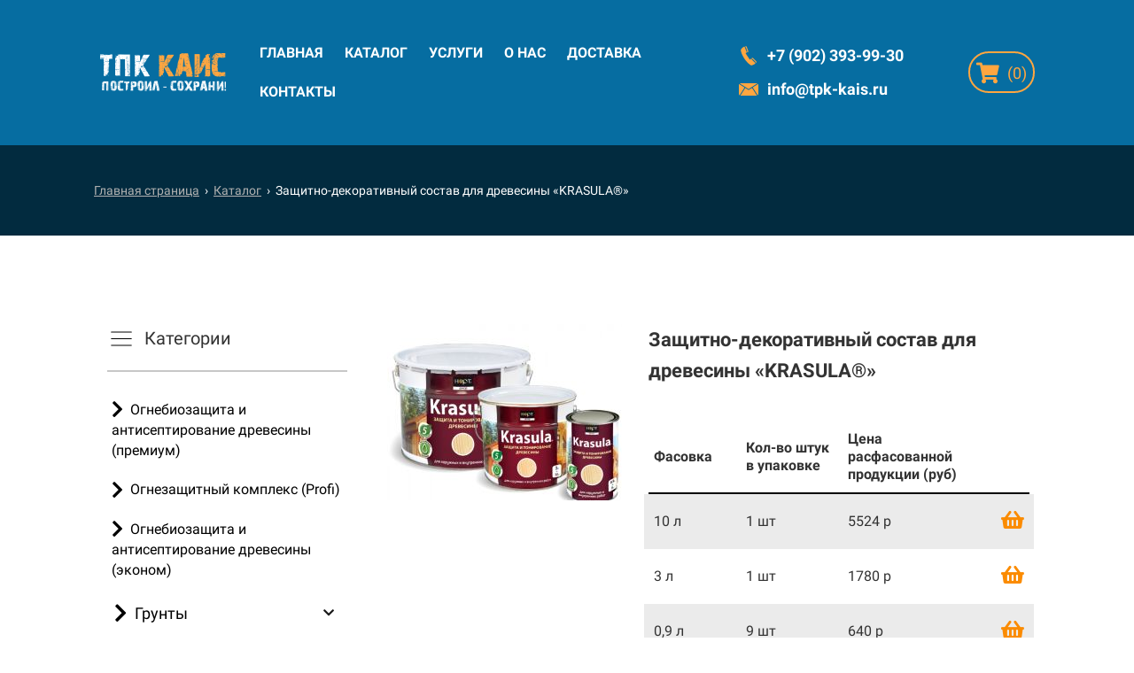

--- FILE ---
content_type: text/html; charset=UTF-8
request_url: https://tpk-kais.ru/catalog/product/krasula
body_size: 25559
content:
<!DOCTYPE html>

<html lang="ru">

<head>

    
    <!-- PLUGINS -->
    





    <meta http-equiv="X-UA-Compatible" content="IE=edge">
    <meta charset="utf-8">
    <meta name="generator" content="Creatium">

    <title>KRASULA® защитно-декоративный пропиточный состав для древесины и материалов на ее основе — «ТПК КАИС»</title>

    <meta name="description" content="Купить Защитно-декоративный состав для древесины &laquo;KRASULA&reg;&raquo; - ООО ТПК &quot;КАИС&quot;"><meta property="og:title" content="KRASULA&reg; защитно-декоративный пропиточный состав для древесины и материалов на ее основе &mdash; &laquo;ТПК КАИС&raquo;"><meta property="og:description" content="Купить Защитно-декоративный состав для древесины &laquo;KRASULA&reg;&raquo; - ООО ТПК &quot;КАИС&quot;"><meta property="og:image" content="https://i.1.creatium.io/disk2/bd/69/44/69a01620fdcd746a1bd9644c3c176f454c/krasula_tpk_kais_647.jpg"><link rel="canonical" href="https://tpk-kais.ru/catalog/product/krasula">
            <meta name="viewport" content="width=device-width, initial-scale=1.0">
    
    <script type="application/ld+json">{
    "@context": "http://schema.org/",
    "@type": "Product",
    "name": "Защитно-декоративный состав для древесины «KRASULA®»",
    "image": "https://i.1.creatium.io/disk2/bd/69/44/69a01620fdcd746a1bd9644c3c176f454c/krasula_tpk_kais_647.jpg",
    "description": "KRASULA® защитно-декоративный пропиточный состав для древесины и материалов на ее основе — «ТПК КАИС»",
    "brand": {
        "@type": "Brand",
        "name": "Защитно-декоративный состав для древесины «KRASULA®»"
    },
    "offers": {
        "@type": "AggregateOffer",
        "priceCurrency": "RUB",
        "lowPrice": 5524,
        "url": "https://tpk-kais.ru/catalog/product/krasula",
        "availability": "https://schema.org/InStock",
        "offerCount": "999"
    },
    "aggregateRating": {
        "@type": "AggregateRating",
        "ratingValue": "5",
        "ratingCount": "5",
        "reviewCount": "112"
    }
}</script>
    
<!--[if IE]><link rel="shortcut icon" href="https://i.1.creatium.io/disk2/ef/ec/87/f23e83599b06845ea24cac496285f35a8c/32x32/no_fire.png"><![endif]-->
<link rel="apple-touch-icon-precomposed" href="https://i.1.creatium.io/disk2/ef/ec/87/f23e83599b06845ea24cac496285f35a8c/180x180/no_fire.png">
<link rel="icon" href="https://i.1.creatium.io/disk2/ef/ec/87/f23e83599b06845ea24cac496285f35a8c/196x196/no_fire.png">
                <script>
                window.creatium = {"creatium":true,"visit_id":null,"site_id":321776,"page_id":1942263,"content_id":1881722,"lang":"ru","time":1768803309,"screens":"screens-xs-sm-md-lg","animations":[],"cookies":{"alert":0,"message":""},"integrations":[],"misc":{"cdn_host":"i.1.creatium.io"},"allow_cookies":true,"site_options":{"captcha_signup":false,"captcha_orders":false,"member_allow_signup":false,"member_allow_auth":false},"member":{"id":0},"async":{"js":["\/app\/4.4\/delivery-builder?action=async&key=5c24a594aab93f564d31313c83d03bf8","\/assets\/4.4\/vendors-async.js?v=1742957206","\/assets\/4.4\/formula-async.js?v=1742957285"],"css":["\/assets\/4.4\/vendors-async.css?v=1766137397"],"js_adaptive_sections":"\/app\/4.4\/delivery-builder?action=adaptive-sections&key=5c24a594aab93f564d31313c83d03bf8"},"device":"other","mini":false,"scroll":{"snapping":false}};
                window.cr = window.creatium;
                window.plp = window.creatium;
                window.error_handler = function (e, fn_id) {
                    window.console && console.log && console.log(fn_id);
                    window['error_handler_' + fn_id] && eval(window['error_handler_' + fn_id]);
                    window.console && console.error && console.error(e.message);
                };
                    cr.api = function (v, cb) { cr.api.queue.push([v, cb]) };
    cr.api.queue = [];
    cr.layout = {"top":0,"left":0};
            </script>
    <!-- CORE -->
    <link type="text/css" rel="stylesheet" href="/assets/4.4/vendors.css?v=1742957206"><link type="text/css" rel="stylesheet" href="/assets/4.4/default.css?v=1765350449"><link type="text/css" rel="stylesheet" href="/assets/4.4/nodes.css?v=1766137397">    <script defer type="text/javascript" src="/assets/4.4/vendors.js?v=1742957206"></script><script defer type="text/javascript" src="/assets/4.4/default.js?v=1768221003"></script><script defer type="text/javascript" src="/assets/4.4/nodes.js?v=1766138067"></script><link rel="preload" href="/assets/4.4/vendors-sync.js?v=1742957206" as="script">
            <style> 
.node.css1 > .wrapper1 { background-color: rgb(6, 109, 161) }
.node.css1  { color: #FFF }
.node.css1  > .padding_top { padding-top: 18px }
.node.css1  > .padding_bottom { padding-bottom: 18px }
.node.css1 a { color: rgb(25, 161, 230) }
.node.css2  { color: #FFF; padding-top: 10px; padding-bottom: 10px; padding-left: 5px; padding-right: 5px }
.node.css2 a { color: rgb(25, 161, 230) }
.node.css3 img { width: calc(1 * var(--width)) }
.node.css3 .bgnormal { text-align: center }
.node.css4  { color: #FFF; padding-top: 10px; padding-bottom: 10px; padding-left: 0px; padding-right: 0px }
.node.css4 a { color: rgb(25, 161, 230) }
.node.css5 > .w-menu-grid > .cont > .node { margin: 0 0px }
.node.css6  { color: #FFF; padding-top: 5px; padding-bottom: 5px; padding-left: 5px; padding-right: 5px }
.node.css6 a { color: rgb(25, 161, 230) }
.btn.css7 { text-align: center } .btn.css7 { background-color: rgba(22, 102, 241, 0);border-top-left-radius: 5px;border-top-right-radius: 5px;border-bottom-right-radius: 5px;border-bottom-left-radius: 5px;border-style: solid;border-top-width: 0px;border-bottom-width: 0px;border-left-width: 0px;border-right-width: 0px;border-color: rgb(22, 102, 241);padding-top: 6px;padding-bottom: 6px;font-size: 16px;font-weight: bold;color: rgb(255, 255, 255)!important;font-family: 'Roboto',sans-serif; } .btn.css7:hover, .btn.css7.hover { background-color: rgba(13, 90, 223, 0);border-color: rgb(13, 90, 223);color: rgb(216, 216, 216)!important; } .btn.css7:active, .btn.css7.active { background-color: rgba(13, 90, 223, 0);border-color: rgb(11, 72, 179);color: rgb(255, 255, 255)!important; } .btn.css7:before {  } .btn.css7:active:before, .btn.css7.active:before { background-color: rgba(13, 90, 223, 0); }.area.screen-md .btn.css7 { font-size: 16px; } .area.screen-sm .btn.css7 { font-size: 12px; } .area.screen-xs .btn.css7 { font-size: 12px; }
.modal.css8 .modal-dialog { width: 340px }
.metahtml.css9 .popover1-root {
  perspective: 1000px;
}

.metahtml.css9 .popover1-container {
  position: relative;
  border-radius: 7px;
  background-color: rgb(255, 255, 255);
  border: 1px solid rgb(242, 242, 242);
  box-shadow: 0 5px 30px rgba(0, 0, 0, 0.1);
  background-clip: padding-box;
  outline: none;
  padding: 20px 20px;
  margin-top: 6.666666666666667px;
  opacity: 0;
  transform-origin: 50% -50px;
  transform: rotateX(-15deg);
  transition: 250ms transform ease-out, 250ms opacity ease-out;
}

.metahtml.css9 .popover1-root.is-active .popover1-container {
  opacity: 1;
  transform: translateY(0);
}

.metahtml.css9 .popover1-root.is-hiding .popover1-container {
  opacity: 0;
  transform: rotateX(-15deg);
}

.metahtml.css9 .popover1-arrow {
  text-align: center;
  position: absolute;
  line-height: 0;
  top: 0;
  left: 0;
  right: 0;
}

.metahtml.css9 .popover1-arrow div {
  width: 10px;
  height: 10px;
  background-color: rgb(255, 255, 255);
  border: 1px solid rgb(242, 242, 242);
  transform: translateY(-50%) rotate(45deg);
  margin-top: -1px;
  position: relative;
  display: inline-block;
  border-width: 1px 0 0 1px;
  vertical-align: top;
}

.metahtml.css9 .popover1-body {
  position: relative;
  padding: 20px;
}

.metahtml.css9 .popover1-title {
  margin-right: 20px;
  text-align: left;
}

.metahtml.css9 .popover1-close {
  font-family: "Helvetica Neue", Helvetica, Arial, sans-serif;
  padding: 0;
  cursor: pointer;
  background: transparent;
  border: 0;
  -webkit-appearance: none;
  float: right;
  font-size: 21px;
  font-weight: bold;
  line-height: 1;
  color: #000;
  text-shadow: 0 1px 0 #fff;
  opacity: 0.2;
  filter: alpha(opacity=20);
  margin-top: -2px;
}

.metahtml.css9 .popover1-close:hover {
  color: #000;
  text-decoration: none;
  cursor: pointer;
  opacity: 0.5;
  filter: alpha(opacity=50);
}
.node.css10  { color: #333; padding-top: 10px; padding-bottom: 10px; padding-left: 5px; padding-right: 5px }
.node.css10 a { color: rgb(25, 161, 230) }
.node.css11  { color: #333; padding-top: 5px; padding-bottom: 5px; padding-left: 5px; padding-right: 5px }
.node.css11 a { color: rgb(25, 161, 230) }
.btn.css12 { text-align: center } .btn.css12 { background-color: rgba(22, 102, 241, 0);border-top-left-radius: 5px;border-top-right-radius: 5px;border-bottom-right-radius: 5px;border-bottom-left-radius: 5px;border-style: solid;border-top-width: 0px;border-bottom-width: 0px;border-left-width: 0px;border-right-width: 0px;border-color: rgb(22, 102, 241);padding-top: 6px;padding-bottom: 6px;font-size: 16px;font-weight: bold;color: rgb(0, 0, 0)!important;font-family: 'Roboto',sans-serif; } .btn.css12:hover, .btn.css12.hover { background-color: rgba(13, 90, 223, 0);border-color: rgb(13, 90, 223);color: rgb(115, 115, 115)!important; } .btn.css12:active, .btn.css12.active { background-color: rgba(13, 90, 223, 0);border-color: rgb(11, 72, 179);color: rgb(0, 0, 0)!important; } .btn.css12:before {  } .btn.css12:active:before, .btn.css12.active:before { background-color: rgba(13, 90, 223, 0); }
.modal.css13 .modal-dialog { width: 268px }
.btn.css14 { text-align: center } .btn.css14 { background-color: rgba(22, 102, 241, 0);border-top-left-radius: 5px;border-top-right-radius: 5px;border-bottom-right-radius: 5px;border-bottom-left-radius: 5px;border-style: solid;border-top-width: 0px;border-bottom-width: 0px;border-left-width: 0px;border-right-width: 0px;border-color: rgb(22, 102, 241);padding-top: 6px;padding-bottom: 6px;font-size: 16px;font-weight: bold;color: rgb(0, 0, 0)!important;font-family: 'Roboto',sans-serif; } .btn.css14:hover, .btn.css14.hover { background-color: rgba(13, 90, 223, 0);border-color: rgb(13, 90, 223);color: rgb(255, 166, 64)!important; } .btn.css14:active, .btn.css14.active { background-color: rgba(13, 90, 223, 0);border-color: rgb(11, 72, 179);color: rgb(0, 0, 0)!important; } .btn.css14:before {  } .btn.css14:active:before, .btn.css14.active:before { background-color: rgba(13, 90, 223, 0); }
.node.css15  { color: #FFF; padding-top: 0px; padding-bottom: 0px; padding-left: 5px; padding-right: 5px }
.node.css15 a { color: rgb(25, 161, 230) }
.svgicon.css16 path, .svgicon.css16 polygon, .svgicon.css16 circle, .svgicon.css16 ellipse, .svgicon.css16 rect { fill: rgb(255, 166, 64) } .svgicon.css16 defs > path { fill: none }.svgicon.css16 [fill="none"] { fill: none }
.svgicon.css17 .st0{fill:rgb(255, 166, 64);}
.btn.css18 { text-align: center } .btn.css18 { background-color: rgba(255, 255, 255, 0);border-top-left-radius: 0px;border-top-right-radius: 0px;border-bottom-right-radius: 0px;border-bottom-left-radius: 0px;border-style: solid;border-top-width: 0px;border-bottom-width: 0px;border-left-width: 0px;border-right-width: 0px;border-color: rgb(204, 204, 204);padding-top: 0px;padding-bottom: 0px;font-size: 18px;font-weight: bold;color: rgb(255, 255, 255)!important;font-family: 'Roboto',sans-serif; } .btn.css18:hover, .btn.css18.hover { background-color: rgba(230, 230, 230, 0);border-color: rgb(163, 163, 163);color: rgb(204, 204, 204)!important; } .btn.css18:active, .btn.css18.active { background-color: rgba(207, 207, 207, 0);border-color: rgb(184, 184, 184);color: rgb(255, 255, 255)!important; } .btn.css18:before {  } .btn.css18:active:before, .btn.css18.active:before { background-color: rgba(207, 207, 207, 0); }.area.screen-sm .btn.css18 { font-size: 12px; } .area.screen-xs .btn.css18 { font-size: 12px; }
.node.css19  { color: #FFF; padding-top: 6px; padding-bottom: 0px; padding-left: 5px; padding-right: 5px }
.node.css19 a { color: rgb(25, 161, 230) }
.btn.css20 { text-align: center } .btn.css20 { background-color: rgba(255, 166, 64, 0);border-top-left-radius: 25px;border-top-right-radius: 25px;border-bottom-right-radius: 25px;border-bottom-left-radius: 25px;border-style: solid;border-top-width: 2px;border-bottom-width: 2px;border-left-width: 2px;border-right-width: 2px;border-color: rgb(255, 166, 64);padding-top: 8px;padding-bottom: 8px;font-size: 18px;color: rgb(255, 166, 64)!important;font-family: 'Roboto',sans-serif; } .btn.css20:hover, .btn.css20.hover { background-color: rgb(255, 166, 64);border-color: rgb(255, 166, 64);color: rgb(255, 255, 255)!important; } .btn.css20:active, .btn.css20.active { background-color: rgb(255, 151, 32);border-color: rgb(255, 166, 64);color: rgb(255, 255, 255)!important; } .btn.css20:before {  } .btn.css20:active:before, .btn.css20.active:before { background-color: rgb(255, 151, 32); }.btn.css20 .fas { font-size: 23px;margin-right: 9px; }
.btn.css21 { text-align: center } .btn.css21 { background-color: rgba(255, 255, 255, 0);border-top-left-radius: 0px;border-top-right-radius: 0px;border-bottom-right-radius: 0px;border-bottom-left-radius: 0px;border-style: solid;border-top-width: 0px;border-bottom-width: 0px;border-left-width: 0px;border-right-width: 0px;border-color: rgb(204, 204, 204);padding-top: 0px;padding-bottom: 0px;font-size: 14px;color: rgb(255, 255, 255)!important;font-family: 'Roboto',sans-serif; } .btn.css21:hover, .btn.css21.hover { background-color: rgba(230, 230, 230, 0);border-color: rgb(163, 163, 163);color: rgb(204, 204, 204)!important; } .btn.css21:active, .btn.css21.active { background-color: rgba(207, 207, 207, 0);border-color: rgb(184, 184, 184);color: rgb(255, 255, 255)!important; } .btn.css21:before {  } .btn.css21:active:before, .btn.css21.active:before { background-color: rgba(207, 207, 207, 0); }.btn.css21 .fas { font-size: 18px; }
.modal.css22 .modal-dialog { width: 320px }
.metahtml.css23 .menu1-root {
  position: relative;
  background-color: rgb(6, 109, 161);
  outline: none;
  opacity: 0;
  transform: translateX(100%);
  transition: 250ms transform, 250ms opacity;
  box-shadow: 5px 0 30px rgba(0, 0, 0, 0.1);
}

.metahtml.css23 .menu1-root.is-active {
  opacity: 1;
  transform: translateX(0);
}

.metahtml.css23 .menu1-root.is-hiding {
  opacity: 0;
  transform: translateX(100%);
}

.metahtml.css23 .menu1-header {
  padding: 20px 20px;
  border-bottom: 1px solid rgb(7, 131, 194);
  color: rgb(255, 255, 255);
  min-height: 16px;
}

.metahtml.css23 .menu1-body {
  position: relative;
  padding: 20px 20px;
}

.metahtml.css23 .menu1-title {
  margin-right: 20px;
  text-align: left;
}

.metahtml.css23 .menu1-close {
  font-family: "Helvetica Neue", Helvetica, Arial, sans-serif;
  padding: 0;
  cursor: pointer;
  background: transparent;
  border: 0;
  float: right;
  font-size: 24px;
  line-height: 1;
  opacity: 0.5;
  margin-top: -4px;
}

.metahtml.css23 .menu1-close:hover {
  text-decoration: none;
  cursor: pointer;
  opacity: 0.75;
}
.textable.css24  { text-align: left; font-family: 'Roboto',sans-serif; font-size: 16px; font-weight: 400; line-height: 1.4; letter-spacing: 0em; opacity: 1 }
.node.css25 img { width: calc(1 * var(--width)) }
.node.css25 .bgnormal { text-align: left }
.btn.css26 { text-align: left } .btn.css26 { background-color: rgba(22, 102, 241, 0);border-top-left-radius: 5px;border-top-right-radius: 5px;border-bottom-right-radius: 5px;border-bottom-left-radius: 5px;border-style: solid;border-top-width: 0px;border-bottom-width: 0px;border-left-width: 0px;border-right-width: 0px;border-color: rgb(22, 102, 241);padding-top: 6px;padding-bottom: 6px;font-size: 16px;font-weight: bold;color: rgb(255, 255, 255)!important;font-family: 'Roboto',sans-serif; } .btn.css26:hover, .btn.css26.hover { background-color: rgba(13, 90, 223, 0);border-color: rgb(13, 90, 223);color: rgb(216, 216, 216)!important; } .btn.css26:active, .btn.css26.active { background-color: rgba(13, 90, 223, 0);border-color: rgb(11, 72, 179);color: rgb(255, 255, 255)!important; } .btn.css26:before {  } .btn.css26:active:before, .btn.css26.active:before { background-color: rgba(13, 90, 223, 0); }.area.screen-md .btn.css26 { font-size: 16px; } .area.screen-sm .btn.css26 { font-size: 12px; } .area.screen-xs .btn.css26 { font-size: 12px; }
.btn.css27 { text-align: left } .btn.css27 { background-color: rgba(22, 102, 241, 0);border-top-left-radius: 5px;border-top-right-radius: 5px;border-bottom-right-radius: 5px;border-bottom-left-radius: 5px;border-style: solid;border-top-width: 0px;border-bottom-width: 0px;border-left-width: 0px;border-right-width: 0px;border-color: rgb(22, 102, 241);padding-top: 6px;padding-bottom: 6px;font-size: 14px;font-weight: bold;color: rgb(0, 0, 0)!important;font-family: 'Roboto',sans-serif; } .btn.css27:hover, .btn.css27.hover { background-color: rgba(13, 90, 223, 0);border-color: rgb(13, 90, 223);color: rgb(115, 115, 115)!important; } .btn.css27:active, .btn.css27.active { background-color: rgba(13, 90, 223, 0);border-color: rgb(11, 72, 179);color: rgb(0, 0, 0)!important; } .btn.css27:before {  } .btn.css27:active:before, .btn.css27.active:before { background-color: rgba(13, 90, 223, 0); }
.btn.css28 { text-align: left } .btn.css28 { background-color: rgba(22, 102, 241, 0);border-top-left-radius: 5px;border-top-right-radius: 5px;border-bottom-right-radius: 5px;border-bottom-left-radius: 5px;border-style: solid;border-top-width: 0px;border-bottom-width: 0px;border-left-width: 0px;border-right-width: 0px;border-color: rgb(22, 102, 241);padding-top: 6px;padding-bottom: 6px;font-size: 14px;font-weight: bold;color: rgb(0, 0, 0)!important;font-family: 'Roboto',sans-serif; } .btn.css28:hover, .btn.css28.hover { background-color: rgba(13, 90, 223, 0);border-color: rgb(13, 90, 223);color: rgb(97, 97, 97)!important; } .btn.css28:active, .btn.css28.active { background-color: rgba(13, 90, 223, 0);border-color: rgb(11, 72, 179);color: rgb(0, 0, 0)!important; } .btn.css28:before {  } .btn.css28:active:before, .btn.css28.active:before { background-color: rgba(13, 90, 223, 0); }
.btn.css29 { text-align: center } .btn.css29 { background-color: rgba(255, 255, 255, 0);border-top-left-radius: 0px;border-top-right-radius: 0px;border-bottom-right-radius: 0px;border-bottom-left-radius: 0px;border-style: solid;border-top-width: 0px;border-bottom-width: 0px;border-left-width: 0px;border-right-width: 0px;border-color: rgb(204, 204, 204);padding-top: 0px;padding-bottom: 0px;font-size: 18px;font-weight: bold;color: rgb(255, 255, 255)!important;font-family: 'Roboto',sans-serif; } .btn.css29:hover, .btn.css29.hover { background-color: rgba(230, 230, 230, 0);border-color: rgb(163, 163, 163);color: rgb(204, 204, 204)!important; } .btn.css29:active, .btn.css29.active { background-color: rgba(207, 207, 207, 0);border-color: rgb(184, 184, 184);color: rgb(255, 255, 255)!important; } .btn.css29:before {  } .btn.css29:active:before, .btn.css29.active:before { background-color: rgba(207, 207, 207, 0); }
.btn.css30 { text-align: center } .btn.css30 { background-color: rgba(255, 166, 64, 0);border-top-left-radius: 25px;border-top-right-radius: 25px;border-bottom-right-radius: 25px;border-bottom-left-radius: 25px;border-style: solid;border-top-width: 2px;border-bottom-width: 2px;border-left-width: 2px;border-right-width: 2px;border-color: rgb(255, 166, 64);padding-top: 8px;padding-bottom: 8px;font-size: 13px;color: rgb(255, 166, 64)!important;font-family: 'Roboto',sans-serif; } .btn.css30:hover, .btn.css30.hover { background-color: rgb(255, 166, 64);border-color: rgb(255, 166, 64);color: rgb(255, 255, 255)!important; } .btn.css30:active, .btn.css30.active { background-color: rgb(255, 151, 32);border-color: rgb(255, 166, 64);color: rgb(255, 255, 255)!important; } .btn.css30:before {  } .btn.css30:active:before, .btn.css30.active:before { background-color: rgb(255, 151, 32); }.btn.css30 .fas { font-size: 17px; }
.node.css31 > .wrapper1 { background-color: rgb(2, 43, 63) }
.node.css31  { color: #FFF }
.node.css31  > .padding_top { padding-top: 30px }
.node.css31  > .padding_bottom { padding-bottom: 30px }
.node.css31 a { color: rgb(25, 162, 230) }
.node.css32  { color: #FFF; padding-top: 10px; padding-bottom: 10px; padding-left: 5px; padding-right: 5px }
.node.css32 a { color: rgb(25, 162, 230) }
.textable.css33  { text-align: left; font-family: 'Roboto',sans-serif; font-size: 14px; font-weight: 400; line-height: 1.6; letter-spacing: 0em; color: rgb(255, 255, 255); opacity: 1 }
.node.css34 > .wrapper1 { background-color: rgb(255, 255, 255) }
.node.css34  { color: #333 }
.node.css34  > .padding_top { padding-top: 70px }
.screen-xs .node.css34  > .padding_top { padding-top: 50px!important }
.node.css34  > .padding_bottom { padding-bottom: 60px }
.node.css34 a { color: rgb(230, 25, 25) }
.node.css35  { color: #333; padding-top: 10px; padding-bottom: 10px; padding-left: 5px; padding-right: 5px }
.node.css35 a { color: rgb(230, 25, 25) }
.btn.css36 { text-align: center } .btn.css36 { background-color: rgb(6, 109, 161);border-top-left-radius: 0px;border-top-right-radius: 0px;border-bottom-right-radius: 0px;border-bottom-left-radius: 0px;border-style: solid;border-top-width: 0px;border-bottom-width: 0px;border-left-width: 0px;border-right-width: 0px;border-color: rgb(5, 87, 129);padding-top: 8px;padding-bottom: 8px;font-size: 14px;color: rgb(255, 255, 255)!important;font-family: 'Roboto',sans-serif; } .btn.css36:hover, .btn.css36.hover { background-color: rgb(5, 98, 145);border-color: rgb(4, 70, 103);color: rgb(255, 255, 255)!important; } .btn.css36:active, .btn.css36.active { background-color: rgb(5, 88, 130);border-color: rgb(4, 78, 116);color: rgb(255, 255, 255)!important; } .btn.css36:before {  } .btn.css36:active:before, .btn.css36.active:before { background-color: rgb(5, 88, 130); }.btn.css36 .fas { font-size: 18px;margin-right: 7px; }
.metahtml.css37 .menu1-root {
  position: relative;
  background-color: rgb(255, 255, 255);
  outline: none;
  opacity: 0;
  transform: translateX(100%);
  transition: 250ms transform, 250ms opacity;
  box-shadow: 5px 0 30px rgba(0, 0, 0, 0.1);
}

.metahtml.css37 .menu1-root.is-active {
  opacity: 1;
  transform: translateX(0);
}

.metahtml.css37 .menu1-root.is-hiding {
  opacity: 0;
  transform: translateX(100%);
}

.metahtml.css37 .menu1-header {
  padding: 20px 20px;
  border-bottom: 1px solid rgb(230, 230, 230);
  color: rgb(0, 0, 0);
  min-height: 16px;
}

.metahtml.css37 .menu1-body {
  position: relative;
  padding: 20px 20px;
}

.metahtml.css37 .menu1-title {
  margin-right: 20px;
  text-align: left;
}

.metahtml.css37 .menu1-close {
  font-family: "Helvetica Neue", Helvetica, Arial, sans-serif;
  padding: 0;
  cursor: pointer;
  background: transparent;
  border: 0;
  float: right;
  font-size: 24px;
  line-height: 1;
  opacity: 0.5;
  margin-top: -4px;
}

.metahtml.css37 .menu1-close:hover {
  text-decoration: none;
  cursor: pointer;
  opacity: 0.75;
}
.node.css38  { color: #333; padding-top: 10px; padding-bottom: 10px; padding-left: 10px; padding-right: 10px }
.node.css38 a { color: rgb(230, 25, 25) }
.svgicon.css39 .st0{fill:none;stroke:#000000;stroke-linecap:round;stroke-linejoin:round;}
.textable.css40  { text-align: left; font-family: 'Roboto',sans-serif; font-size: 20px; font-weight: 500; line-height: 1.6; letter-spacing: 0em; opacity: 1 }
.node.css41  { color: #333; padding-top: 5px; padding-bottom: 5px; padding-left: 5px; padding-right: 5px }
.node.css41 a { color: rgb(230, 25, 25) }
.btn.css42 { text-align: left } .btn.css42 { background-color: rgba(6, 109, 161, 0);border-top-left-radius: 5px;border-top-right-radius: 5px;border-bottom-right-radius: 5px;border-bottom-left-radius: 5px;border-style: solid;border-top-width: 0px;border-bottom-width: 0px;border-left-width: 0px;border-right-width: 0px;border-color: rgb(6, 109, 161);padding-top: 6px;padding-bottom: 6px;font-size: 14px;color: rgb(0, 0, 0)!important;font-family: 'Roboto',sans-serif; } .btn.css42:hover, .btn.css42.hover { background-color: rgba(121, 121, 121, 0.1);border-color: rgb(121, 121, 121);color: rgb(0, 0, 0)!important; } .btn.css42:active, .btn.css42.active { background-color: rgb(121, 121, 121);border-color: rgb(97, 97, 97);color: rgb(255, 255, 255)!important; } .btn.css42:before {  } .btn.css42:active:before, .btn.css42.active:before { background-color: rgb(121, 121, 121); }.btn.css42 .fas { font-size: 18px;margin-right: 7px; }
.node.css43  { color: #333; padding-top: 0px; padding-bottom: 0px; padding-left: 0px; padding-right: 5px }
.node.css43 a { color: rgb(230, 25, 25) }
.metahtml.css44 .spoiler2 {
  background-color: rgb(255, 255, 255);
  border-radius: 5px;
  box-shadow: 0 0px 0px 0px rgba(0, 0, 0, 0.1);
  color: rgb(25, 25, 25);
  padding: 0 0px;
}

.metahtml.css44 .spoiler2-header {
  padding: 3px 3px;
  padding-right: 3px;
  position: relative;
  text-transform: none;
  cursor: pointer;
  font-weight: bold;
}

.metahtml.css44 .spoiler2-toggle {
  position: absolute;
  top: 50%;
  transform: translateY(-50%);
  right: 10px;
  font-size: 14px;
}

.metahtml.css44 .spoiler2-toggle i {
  transition: all 0.2s ease-in-out;
}

.metahtml.css44 .spoiler2-header.is-expanded .spoiler2-toggle i {
  transform: rotate(180deg);
  margin-top: 6px;
}

.metahtml.css44 .spoiler2-container {
  border-top: 1px solid rgba(0, 0, 0, 0.1);
  padding: 3px 0;
}
.btn.css45 { text-align: left } .btn.css45 { background-color: rgba(0, 0, 0, 0);border-top-left-radius: 0px;border-top-right-radius: 0px;border-bottom-right-radius: 0px;border-bottom-left-radius: 0px;border-style: solid;border-top-width: 0px;border-bottom-width: 0px;border-left-width: 0px;border-right-width: 0px;border-color: rgb(0, 0, 0);padding-top: 0px;padding-bottom: 0px;font-size: 14px;color: rgb(0, 0, 0)!important;font-family: 'Roboto',sans-serif; } .btn.css45:hover, .btn.css45.hover { background-color: rgba(0, 0, 0, 0);border-color: rgb(0, 0, 0);color: rgb(0, 0, 0)!important; } .btn.css45:active, .btn.css45.active { background-color: rgba(0, 0, 0, 0);border-color: rgb(0, 0, 0);color: rgb(0, 0, 0)!important; } .btn.css45:before {  } .btn.css45:active:before, .btn.css45.active:before { background-color: rgba(0, 0, 0, 0); }.area.screen-md .btn.css45 { font-size: 18px; } .area.screen-sm .btn.css45 { font-size: 18px; } .area.screen-xs .btn.css45 { font-size: 14px; } .btn.css45 .fas { font-size: 18px;margin-right: 7px; } .area.screen-md .btn.css45 .fas { font-size: 23px;margin-right: 9px; } .area.screen-sm .btn.css45 .fas { font-size: 23px;margin-right: 9px; } .area.screen-xs .btn.css45 .fas { font-size: 18px;margin-right: 7px; }
.node.css46  { color: #333; padding-top: 10px; padding-bottom: 10px; padding-left: 40px; padding-right: 5px }
.node.css46 a { color: rgb(230, 25, 25) }
.btn.css47 { text-align: left } .btn.css47 { background-color: rgba(0, 0, 0, 0);border-top-left-radius: 0px;border-top-right-radius: 0px;border-bottom-right-radius: 0px;border-bottom-left-radius: 0px;border-style: solid;border-top-width: 0px;border-bottom-width: 0px;border-left-width: 0px;border-right-width: 0px;border-color: rgb(0, 0, 0);padding-top: 0px;padding-bottom: 0px;font-size: 16px;color: rgb(0, 0, 0)!important;font-family: 'Roboto',sans-serif; } .btn.css47:hover, .btn.css47.hover { background-color: rgba(0, 0, 0, 0);border-color: rgb(0, 0, 0);color: rgb(0, 0, 0)!important; } .btn.css47:active, .btn.css47.active { background-color: rgba(0, 0, 0, 0);border-color: rgb(0, 0, 0);color: rgb(0, 0, 0)!important; } .btn.css47:before {  } .btn.css47:active:before, .btn.css47.active:before { background-color: rgba(0, 0, 0, 0); }.area.screen-md .btn.css47 { font-size: 18px; } .area.screen-sm .btn.css47 { font-size: 18px; } .area.screen-xs .btn.css47 { font-size: 14px; } .btn.css47 .fas { font-size: 21px;margin-right: 8px; } .area.screen-md .btn.css47 .fas { font-size: 23px;margin-right: 9px; } .area.screen-sm .btn.css47 .fas { font-size: 23px;margin-right: 9px; } .area.screen-xs .btn.css47 .fas { font-size: 18px;margin-right: 7px; }
.btn.css48 { text-align: left } .btn.css48 { background-color: rgba(0, 0, 0, 0);border-top-left-radius: 0px;border-top-right-radius: 0px;border-bottom-right-radius: 0px;border-bottom-left-radius: 0px;border-style: solid;border-top-width: 0px;border-bottom-width: 0px;border-left-width: 0px;border-right-width: 0px;border-color: rgb(0, 0, 0);padding-top: 0px;padding-bottom: 0px;font-size: 14px;color: rgb(0, 0, 0)!important;font-family: 'Roboto',sans-serif; } .btn.css48:hover, .btn.css48.hover { background-color: rgba(0, 0, 0, 0);border-color: rgb(0, 0, 0);color: rgb(0, 0, 0)!important; } .btn.css48:active, .btn.css48.active { background-color: rgba(0, 0, 0, 0);border-color: rgb(0, 0, 0);color: rgb(0, 0, 0)!important; } .btn.css48:before {  } .btn.css48:active:before, .btn.css48.active:before { background-color: rgba(0, 0, 0, 0); }.area.screen-md .btn.css48 { font-size: 18px; } .area.screen-sm .btn.css48 { font-size: 18px; } .area.screen-xs .btn.css48 { font-size: 16px; } .btn.css48 .fas { font-size: 18px;margin-right: 7px; } .area.screen-md .btn.css48 .fas { font-size: 23px;margin-right: 9px; } .area.screen-sm .btn.css48 .fas { font-size: 23px;margin-right: 9px; } .area.screen-xs .btn.css48 .fas { font-size: 21px;margin-right: 8px; }
.node.css49  { color: #333; padding-top: 0px; padding-bottom: 0px; padding-left: 0px; padding-right: 0px }
.node.css49 a { color: rgb(230, 25, 25) }
.node.css50 .padding { height: 20px }
.btn.css51 { text-align: left } .btn.css51 { background-color: rgba(6, 109, 161, 0);border-top-left-radius: 5px;border-top-right-radius: 5px;border-bottom-right-radius: 5px;border-bottom-left-radius: 5px;border-style: solid;border-top-width: 0px;border-bottom-width: 0px;border-left-width: 0px;border-right-width: 0px;border-color: rgb(6, 109, 161);padding-top: 6px;padding-bottom: 6px;font-size: 16px;color: rgb(0, 0, 0)!important;font-family: 'Roboto',sans-serif; } .btn.css51:hover, .btn.css51.hover { background-color: rgba(121, 121, 121, 0.1);border-color: rgb(121, 121, 121);color: rgb(0, 0, 0)!important; } .btn.css51:active, .btn.css51.active { background-color: rgb(121, 121, 121);border-color: rgb(97, 97, 97);color: rgb(255, 255, 255)!important; } .btn.css51:before {  } .btn.css51:active:before, .btn.css51.active:before { background-color: rgb(121, 121, 121); }.btn.css51 .fas { font-size: 21px;margin-right: 8px; }
.btn.css52 { text-align: left } .btn.css52 { background-color: rgba(0, 0, 0, 0);border-top-left-radius: 0px;border-top-right-radius: 0px;border-bottom-right-radius: 0px;border-bottom-left-radius: 0px;border-style: solid;border-top-width: 0px;border-bottom-width: 0px;border-left-width: 0px;border-right-width: 0px;border-color: rgb(0, 0, 0);padding-top: 0px;padding-bottom: 0px;font-size: 16px;color: rgb(0, 0, 0)!important;font-family: 'Roboto',sans-serif; } .btn.css52:hover, .btn.css52.hover { background-color: rgba(0, 0, 0, 0);border-color: rgb(0, 0, 0);color: rgb(0, 0, 0)!important; } .btn.css52:active, .btn.css52.active { background-color: rgba(0, 0, 0, 0);border-color: rgb(0, 0, 0);color: rgb(0, 0, 0)!important; } .btn.css52:before {  } .btn.css52:active:before, .btn.css52.active:before { background-color: rgba(0, 0, 0, 0); }.area.screen-md .btn.css52 { font-size: 18px; } .area.screen-sm .btn.css52 { font-size: 18px; } .area.screen-xs .btn.css52 { font-size: 16px; } .btn.css52 .fas { font-size: 21px;margin-right: 8px; } .area.screen-md .btn.css52 .fas { font-size: 23px;margin-right: 9px; } .area.screen-sm .btn.css52 .fas { font-size: 23px;margin-right: 9px; } .area.screen-xs .btn.css52 .fas { font-size: 21px;margin-right: 8px; }
.node.css53  { color: #333; padding-top: 0px; padding-bottom: 10px; padding-left: 0px; padding-right: 0px }
.node.css53 a { color: rgb(230, 25, 25) }
.textable.css54  { text-align: left; font-family: 'Roboto',sans-serif; font-size: 22px; font-weight: 600; line-height: 1.6; letter-spacing: 0em; opacity: 1 }
.node.css55  { color: #333; padding-top: 10px; padding-bottom: 0px; padding-left: 5px; padding-right: 5px }
.node.css55 a { color: rgb(230, 25, 25) }
.textable.css56  { text-align: left; font-family: 'Roboto',sans-serif; font-size: 16px; font-weight: 600; line-height: 1.3; letter-spacing: 0em; opacity: 1 }
.screen-xs .textable.css56  { font-size: 12px!important }
.node.css57  { color: #333; padding-top: 0px; padding-bottom: 0px; padding-left: 5px; padding-right: 5px }
.node.css57 a { color: rgb(230, 25, 25) }
.node.css58 > .wrapper1 { background-color: rgb(235, 235, 235) }
.node.css58  { color: #333; padding-top: 0px; padding-bottom: 0px; padding-left: 5px; padding-right: 5px }
.node.css58 a { color: rgb(25, 161, 230) }
.textable.css59  { text-align: left; font-family: 'Roboto',sans-serif; font-size: 16px; font-weight: 400; line-height: 1.6; letter-spacing: 0em; opacity: 1 }
.screen-md .textable.css59  { font-size: 16px!important }
.screen-sm .textable.css59  { font-size: 16px!important }
.screen-xs .textable.css59  { font-size: 16px!important }
.textable.css60  { text-align: left; font-family: 'Roboto',sans-serif; font-size: 16px; font-weight: 400; line-height: 1.6; letter-spacing: 0em; opacity: 1 }
.btn.css61 { text-align: center } .btn.css61 { background-color: rgba(251, 139, 0, 0);border-top-left-radius: 0px;border-top-right-radius: 0px;border-bottom-right-radius: 0px;border-bottom-left-radius: 0px;border-style: solid;border-top-width: 0px;border-bottom-width: 0px;border-left-width: 0px;border-right-width: 0px;border-color: rgb(201, 111, 0);padding-top: 8px;padding-bottom: 8px;font-size: 18px;color: rgb(251, 139, 0)!important;font-family: 'Roboto',sans-serif; } .btn.css61:hover, .btn.css61.hover { background-color: rgba(226, 125, 0, 0);border-color: rgb(161, 89, 0);color: rgb(201, 111, 0)!important; } .btn.css61:active, .btn.css61.active { background-color: rgba(203, 112, 0, 0);border-color: rgb(181, 100, 0);color: rgb(0, 0, 0)!important; } .btn.css61:before {  } .btn.css61:active:before, .btn.css61.active:before { background-color: rgba(203, 112, 0, 0); }.btn.css61 .fas { font-size: 23px; }
.textable.css62  { text-align: left; font-family: 'Roboto',sans-serif; font-size: 28px; font-weight: 400; line-height: 1.2; letter-spacing: 0em; opacity: 1 }
.node.css63  { color: #333; padding-top: 5px; padding-bottom: 5px; padding-left: 0px; padding-right: 0px }
.node.css63 a { color: rgb(230, 25, 25) }
.metahtml.css64 .form1-cover {
  padding: 20px 0px;
  background-color: rgba(255, 255, 255, 0);
  border-color: rgb(0, 0, 0);
  border-style: none;
  border-width: 1px;
  border-radius: 11px;
  box-shadow: 0 0px 0px 0px rgba(0, 0, 0, 0.1);
}
.node.css65  { color: #333; padding-top: 5px; padding-bottom: 0px; padding-left: 0px; padding-right: 0px }
.node.css65 a { color: rgb(230, 25, 25) }
.metahtml.css66 [cr-field] {
  padding-bottom: 12px;
  font-size: 16px;
  font-family: 'Roboto',sans-serif;
}

.metahtml.css66 .name {
  color: rgba(0, 0, 0, 0.7);
  font-weight: normal;
  font-family: 'Roboto',sans-serif;
  font-size: 13px;
  text-transform: uppercase;;
  margin-bottom: 6.5px;
  word-wrap: break-word;
  letter-spacing: 0.1em;;
}

.metahtml.css66 .form-control {
  height: auto;
  line-height: 1.2;
  box-shadow: none;
  position: relative;
  color: rgb(0, 0, 0);
  background-color: rgb(255, 255, 255);
  border: 1px solid rgba(5, 0, 0, 0.38);
  border-radius: 0px;
  padding: 28px 22.4px;
  font-size: 16px;
  cursor: initial;
}

.metahtml.css66 .form-control:focus,
.metahtml.css66 .form-control:focus-within {
  border-color: rgb(6, 109, 161);
  background-color: rgb(242, 242, 242);
}

.metahtml.css66 ::placeholder {
  color: rgba(0, 0, 0, 0.7);
  font-family: 'Roboto',sans-serif;
}

.metahtml.css66 .form-control + .form-control {
  margin-top: 10px;
}

.metahtml.css66 label {
  font-weight: normal;
  display: block;
  cursor: pointer;
}

.metahtml.css66 textarea {
  resize: vertical;
}

.metahtml.css66 .checkbox {
  width: 22px;
  height: 22px;
  padding: 0;
  margin: 0 5.5px 0 0;
  line-height: 0;
  min-height: auto;
  display: inline-block;
  vertical-align: middle;
  background: white;
  border: 2px solid rgba(0, 0, 0, 0.25);
  position: relative;
  transition: 300ms all;
  border-radius: 2px;
}

.metahtml.css66 .checkbox svg {
  width: 100%;
  opacity: 0;
  transform: scale(0);
  transition: 300ms all;
}

.metahtml.css66 input:hover ~ .checkbox,
.metahtml.css66 input:focus ~ .checkbox {
  border-color: rgb(90, 195, 249);
}

.metahtml.css66 input:checked ~ .checkbox {
  border-color: rgb(5, 98, 145);
  background-color: rgb(6, 109, 161);
}

.metahtml.css66 input:active ~ .checkbox {
  box-shadow: inset 0 0 5px rgba(0, 0, 0, 0.15);
}

.metahtml.css66 input:checked ~ .checkbox svg {
  opacity: 1;
  transform: scale(1);
}

.metahtml.css66 .radio {
  margin: 0;
  margin: 0 5.5px 0 0;
  padding: 0;
  line-height: 0;
  width: 22px;
  height: 22px;
  min-height: auto;
  display: inline-block;
  vertical-align: middle;
  background: white;
  border: 2px solid rgba(0, 0, 0, 0.25);
  position: relative;
  transition: 300ms all;
  border-radius: 100px;
}

.metahtml.css66 .radio:before {
  position: absolute;
  left: 0;
  width: 100%;
  top: 0;
  height: 100%;
  content: '';
  display: block;
  background-color: white;
  border-radius: 100px;
  opacity: 0;
  transform: scale(0);
  transition: 300ms all;
}

.metahtml.css66 input:hover ~ .radio,
.metahtml.css66 input:focus ~ .radio {
  border-color: rgb(90, 195, 249);
}

.metahtml.css66 input:active ~ .radio {
  box-shadow: inset 0 0 5px rgba(0, 0, 0, 0.15);
}

.metahtml.css66 input:checked ~ .radio {
  border-color: rgb(5, 98, 145);
  background-color: rgb(6, 109, 161);
}

.metahtml.css66 input:checked ~ .radio:before {
  opacity: 1;
  transform: scale(0.5);
}

.metahtml.css66 [cr-field="checkbox-list"] span {
  color: rgb(0, 0, 0);
  vertical-align: middle;
}

.metahtml.css66 [cr-field="checkbox-list"] input {
  position: absolute;
  width: 0;
  height: 0;
  opacity: 0;
  overflow: hidden;
}

.metahtml.css66 [cr-field="checkbox-list"] label + label {
  margin-top: 7.333333333333333px;
}

.metahtml.css66 [cr-field="checkbox-visual"] {
  overflow: hidden;
}

.metahtml.css66 [cr-field="checkbox-visual"] .items {
  display: flex;
  flex-wrap: wrap;
  justify-content: space-between;
}

.metahtml.css66 [cr-field="checkbox-visual"] .item {
  display: inline-block;
  vertical-align: top;
  text-align: center;
  margin-bottom: 18px;
  width: 30%;
  color: rgb(0, 0, 0);
}

.metahtml.css66 [cr-field="checkbox-visual"] label {
  position: relative;
}

.metahtml.css66 [cr-field="checkbox-visual"] .bgimage {
  background-size: cover;
  display: inline-block;
  background-position: center;
  border-radius: 10%;
  overflow: hidden;
  position: relative;
  width: 100%;
  padding-top: 100%;
}

.metahtml.css66 [cr-field="checkbox-visual"] input {
  position: absolute;
  width: 0;
  height: 0;
  opacity: 0;
}

.metahtml.css66 [cr-field="checkbox-visual"] .tick {
  position: absolute;
  left: 0;
  top: 0;
  width: 100%;
  height: 100%;
  background-color: rgba(6, 109, 161, 0.75);
  transition: all 300ms;
  opacity: 0;
}

.metahtml.css66 [cr-field="checkbox-visual"] .tick svg {
  opacity: 0;
  transition: all 300ms;
  max-width: 27px;
  position: absolute;
  left: 50%;
  top: 50%;
  transform: translate(-50%, -50%);
}

.metahtml.css66 [cr-field="checkbox-visual"] .subname {
  margin: 8px 0;
  word-wrap: break-word;
  white-space: normal;
}

.metahtml.css66 [cr-field="checkbox-visual"] input:hover ~ .bgimage .tick,
.metahtml.css66 [cr-field="checkbox-visual"] input:focus ~ .bgimage .tick {
  opacity: 0.5;
  border-radius: 10%;
}

.metahtml.css66 [cr-field="checkbox-visual"] input:checked ~ .bgimage .tick,
.metahtml.css66 [cr-field="checkbox-visual"] input:checked ~ .bgimage .tick svg {
  opacity: 1;
}

.screen-xs .metahtml.css66 [cr-field="checkbox-visual"] .item {
  width: 100%;
  text-align: left;
  margin-bottom: 9px;
  white-space: nowrap;
}

.screen-xs .metahtml.css66 [cr-field="checkbox-visual"] .bgimage {
  width: 25%;
  padding-top: 25%;
  vertical-align: middle;
}

.screen-xs .metahtml.css66 [cr-field="checkbox-visual"] .subname {
  width: 75%;
  display: inline-block;
  vertical-align: middle;
  padding-left: 5%;
  margin-left: -4px;
}

.metahtml.css66 [cr-field="checkbox-input"] span {
  vertical-align: middle;
  color: rgb(0, 0, 0)!important;
}

.metahtml.css66 [cr-field="checkbox-input"] input {
  position: absolute;
  width: 0;
  height: 0;
  opacity: 0;
  overflow: hidden;
}

.metahtml.css66 [cr-field="radio-list"] span {
  vertical-align: middle;
  color: rgb(0, 0, 0);
}

.metahtml.css66 [cr-field="radio-list"] input {
  position: absolute;
  width: 0;
  height: 0;
  opacity: 0;
  overflow: hidden;
}

.metahtml.css66 [cr-field="radio-list"] label + label {
  margin-top: 7.333333333333333px;
}

.metahtml.css66 [cr-field="radio-visual"] {
  overflow: hidden;
}

.metahtml.css66 [cr-field="radio-visual"] .items {
  display: flex;
  flex-wrap: wrap;
  justify-content: space-between;
}

.metahtml.css66 [cr-field="radio-visual"] .item {
  display: inline-block;
  vertical-align: top;
  text-align: center;
  margin-bottom: 18px;
  width: 30%;
  color: rgb(0, 0, 0);
}

.metahtml.css66 [cr-field="radio-visual"] label {
  position: relative;
}

.metahtml.css66 [cr-field="radio-visual"] .bgimage {
  background-size: cover;
  display: inline-block;
  background-position: center;
  border-radius: 10%;
  overflow: hidden;
  position: relative;
  width: 100%;
  padding-top: 100%;
}

.metahtml.css66 [cr-field="radio-visual"] input {
  position: absolute;
  width: 0;
  height: 0;
  opacity: 0;
}

.metahtml.css66 [cr-field="radio-visual"] .tick {
  position: absolute;
  left: 0;
  top: 0;
  width: 100%;
  height: 100%;
  background-color: rgba(6, 109, 161, 0.75);
  transition: all 300ms;
  opacity: 0;
}

.metahtml.css66 [cr-field="radio-visual"] .tick svg {
  opacity: 0;
  transition: all 300ms;
  max-width: 27px;
  position: absolute;
  left: 50%;
  top: 50%;
  transform: translate(-50%, -50%);
}

.metahtml.css66 [cr-field="radio-visual"] .subname {
  margin: 8px 0;
  word-wrap: break-word;
  white-space: normal;
}

.metahtml.css66 [cr-field="radio-visual"] input:hover ~ .bgimage .tick {
  opacity: 0.5;
  border-radius: 10%;
}

.metahtml.css66 [cr-field="radio-visual"] input:checked ~ .bgimage .tick,
.metahtml.css66 [cr-field="radio-visual"] input:checked ~ .bgimage .tick svg {
  opacity: 1;
}

.screen-xs .metahtml.css66 [cr-field="radio-visual"] .item {
  width: 100%;
  text-align: left;
  margin-bottom: 9px;
  white-space: nowrap;
}

.screen-xs .metahtml.css66 [cr-field="radio-visual"] .bgimage {
  width: 25%;
  padding-top: 25%;
  vertical-align: middle;
}

.screen-xs .metahtml.css66 [cr-field="radio-visual"] .subname {
  width: 75%;
  display: inline-block;
  vertical-align: middle;
  padding-left: 5%;
  margin-left: -4px;
}

.metahtml.css66 [cr-field="select-menu"] select {
  position: absolute;
  top: 0;
  left: 0;
  width: 100%;
  height: 100%;
  opacity: 0;
  cursor: pointer;
  z-index: 1;
  color: black;
  -webkit-appearance: none;
}

.metahtml.css66 [cr-field="select-menu"] .fa {
  font-size: 20px;
  line-height: 0;
  opacity: 0.5;
  vertical-align: middle;
}

.metahtml.css66 [cr-field="select-menu"] .flexgrid {
  display: flex;
  align-items: center;
}

.metahtml.css66 [cr-field="select-menu"] .flexgrid .left {
  flex-grow: 1;
  min-width: 50%;
  word-wrap: break-word;
}

.metahtml.css66 [cr-field="file"] svg {
  width: 20px;
  height: 20px;
  vertical-align: middle;
  margin-top: -5px;
  margin-bottom: -5px;
  fill: rgb(0, 0, 0);
}

.metahtml.css66 [cr-field="file"] span {
  display: inline-block;
  vertical-align: middle;
  line-height: 1;
}

.metahtml.css66 [cr-field="file"] input {
  position: absolute;
  top: 0;
  left: 0;
  width: 100%;
  height: 100%;
  opacity: 0;
  cursor: pointer;
  z-index: 0;
}

.metahtml.css66 [cr-field="file"] .clean {
  float: right;
  opacity: 0.5;
  cursor: pointer;
  position: relative;
  z-index: 1;
}

.metahtml.css66 [cr-field="file"] .clean:hover {
  opacity: 1;
}

.metahtml.css66 [cr-field="file"] .flexgrid {
  display: flex;
  align-items: center;
}

.metahtml.css66 [cr-field="file"] .flexgrid .center {
  flex-grow: 1;
  min-width: 50%;
  word-wrap: break-word;
  color: rgb(0, 0, 0);
}

.metahtml.css66 [cr-field="result"] .flexgrid.align-sides {
  display: flex;
  align-items: center;
}

.metahtml.css66 [cr-field="result"] .flexgrid.align-sides .left .name {
  margin-bottom: 0;
}

.metahtml.css66 [cr-field="result"] .flexgrid.align-center .left {
  text-align: center;
}

.metahtml.css66 [cr-field="result"] .flexgrid.align-right .left {
  text-align: right;
}

.metahtml.css66 [cr-field="result"] .flexgrid .right {
  flex-grow: 1;
  min-width: 25%;
  word-wrap: break-word;
  text-align: right;
  font-size: 120%;
  color: rgb(0, 0, 0);
}

.metahtml.css66 [cr-field="result"] .flexgrid.align-left .right {
  text-align: left;
}

.metahtml.css66 [cr-field="result"] .flexgrid.align-center .right {
  text-align: center;
}

.metahtml.css66 [cr-field="result"] .flexgrid.align-right .right {
  text-align: right;
}

.metahtml.css66 [cr-field="privacy-button"] .open {
  text-align: center;
  color: rgba(0, 0, 0, 0.7);
  font-size: 80%;
  cursor: pointer;
}

.metahtml.css66 [cr-field="privacy-checkbox"] {
  font-size: 80%;
  color: rgba(0, 0, 0, 0.7);
}

.metahtml.css66 [cr-field="privacy-checkbox"] span {
  vertical-align: middle;
}

.metahtml.css66 [cr-field="privacy-checkbox"] a {
  vertical-align: middle;
  text-decoration: none;
  border-bottom-width: 1px;
  border-bottom-style: dashed;
  color: inherit;
  cursor: pointer;
}

.metahtml.css66 [cr-field="privacy-checkbox"] input {
  position: absolute;
  width: 0;
  height: 0;
  opacity: 0;
  overflow: hidden;
}

.metahtml.css66 [cr-field="privacy-text"] {
  font-size: 80%;
  text-align: center;
  color: rgba(0, 0, 0, 0.7);
}

.metahtml.css66 [cr-field="privacy-text"] a {
  text-decoration: none;
  border-bottom-width: 1px;
  border-bottom-style: dashed;
  color: inherit;
  cursor: pointer;
}

.metahtml.css66 [cr-field="hidden"] {
  opacity: 0.25;
}
.btn.css67 { text-align: center } .btn.css67 { background-color: rgb(6, 109, 161);border-top-left-radius: 0px;border-top-right-radius: 0px;border-bottom-right-radius: 0px;border-bottom-left-radius: 0px;border-style: solid;border-top-width: 0px;border-bottom-width: 0px;border-left-width: 0px;border-right-width: 0px;border-color: rgb(5, 87, 129);padding-top: 14px;padding-bottom: 14px;font-size: 16px;color: rgb(255, 255, 255)!important;font-family: 'Roboto',sans-serif; } .btn.css67:hover, .btn.css67.hover { background-color: rgb(7, 131, 194);border-color: rgb(4, 70, 103);color: rgb(255, 255, 255)!important; } .btn.css67:active, .btn.css67.active { background-color: rgb(7, 118, 175);border-color: rgb(6, 105, 155);color: rgb(255, 255, 255)!important; } .btn.css67:before {  } .btn.css67:active:before, .btn.css67.active:before { background-color: rgb(7, 118, 175); }
.node.css68 > .wrapper1 { background-color: rgb(255, 255, 255) }
.node.css68  { color: #333; padding-top: 21px; padding-bottom: 5px; padding-left: 10px; padding-right: 10px }
.node.css68 a { color: rgb(25, 161, 230) }
.metahtml.css69 [cr-field] {
  padding-bottom: 12px;
  font-size: 16px;
  font-family: 'Roboto',sans-serif;
}

.metahtml.css69 .name {
  color: rgba(0, 0, 0, 0.7);
  font-weight: normal;
  font-family: 'Roboto',sans-serif;
  font-size: 13px;
  text-transform: uppercase;;
  margin-bottom: 6.5px;
  word-wrap: break-word;
  letter-spacing: 0.1em;;
}

.metahtml.css69 .form-control {
  height: auto;
  line-height: 1.2;
  box-shadow: none;
  position: relative;
  color: rgb(0, 0, 0);
  background-color: rgb(255, 255, 255);
  border: 1px solid rgba(5, 0, 0, 0.38);
  border-radius: 0px;
  padding: 28px 22.4px;
  font-size: 16px;
  cursor: initial;
}

.metahtml.css69 .form-control:focus,
.metahtml.css69 .form-control:focus-within {
  border-color: rgb(6, 109, 161);
  background-color: rgb(242, 242, 242);
}

.metahtml.css69 ::placeholder {
  color: rgba(0, 0, 0, 0.7);
  font-family: 'Roboto',sans-serif;
}

.metahtml.css69 .form-control + .form-control {
  margin-top: 10px;
}

.metahtml.css69 label {
  font-weight: normal;
  display: block;
  cursor: pointer;
}

.metahtml.css69 textarea {
  resize: vertical;
}

.metahtml.css69 .checkbox {
  width: 22px;
  height: 22px;
  padding: 0;
  margin: 0 5.5px 0 0;
  line-height: 0;
  min-height: auto;
  display: inline-block;
  vertical-align: middle;
  background: white;
  border: 2px solid rgba(0, 0, 0, 0.25);
  position: relative;
  transition: 300ms all;
  border-radius: 2px;
}

.metahtml.css69 .checkbox svg {
  width: 100%;
  opacity: 0;
  transform: scale(0);
  transition: 300ms all;
}

.metahtml.css69 input:hover ~ .checkbox,
.metahtml.css69 input:focus ~ .checkbox {
  border-color: rgb(90, 195, 249);
}

.metahtml.css69 input:checked ~ .checkbox {
  border-color: rgb(5, 98, 145);
  background-color: rgb(6, 109, 161);
}

.metahtml.css69 input:active ~ .checkbox {
  box-shadow: inset 0 0 5px rgba(0, 0, 0, 0.15);
}

.metahtml.css69 input:checked ~ .checkbox svg {
  opacity: 1;
  transform: scale(1);
}

.metahtml.css69 .radio {
  margin: 0;
  margin: 0 5.5px 0 0;
  padding: 0;
  line-height: 0;
  width: 22px;
  height: 22px;
  min-height: auto;
  display: inline-block;
  vertical-align: middle;
  background: white;
  border: 2px solid rgba(0, 0, 0, 0.25);
  position: relative;
  transition: 300ms all;
  border-radius: 100px;
}

.metahtml.css69 .radio:before {
  position: absolute;
  left: 0;
  width: 100%;
  top: 0;
  height: 100%;
  content: '';
  display: block;
  background-color: white;
  border-radius: 100px;
  opacity: 0;
  transform: scale(0);
  transition: 300ms all;
}

.metahtml.css69 input:hover ~ .radio,
.metahtml.css69 input:focus ~ .radio {
  border-color: rgb(90, 195, 249);
}

.metahtml.css69 input:active ~ .radio {
  box-shadow: inset 0 0 5px rgba(0, 0, 0, 0.15);
}

.metahtml.css69 input:checked ~ .radio {
  border-color: rgb(5, 98, 145);
  background-color: rgb(6, 109, 161);
}

.metahtml.css69 input:checked ~ .radio:before {
  opacity: 1;
  transform: scale(0.5);
}

.metahtml.css69 [cr-field="checkbox-list"] span {
  color: rgb(0, 0, 0);
  vertical-align: middle;
}

.metahtml.css69 [cr-field="checkbox-list"] input {
  position: absolute;
  width: 0;
  height: 0;
  opacity: 0;
  overflow: hidden;
}

.metahtml.css69 [cr-field="checkbox-list"] label + label {
  margin-top: 7.333333333333333px;
}

.metahtml.css69 [cr-field="checkbox-visual"] {
  overflow: hidden;
}

.metahtml.css69 [cr-field="checkbox-visual"] .items {
  display: flex;
  flex-wrap: wrap;
  justify-content: space-between;
}

.metahtml.css69 [cr-field="checkbox-visual"] .item {
  display: inline-block;
  vertical-align: top;
  text-align: center;
  margin-bottom: 18px;
  width: 30%;
  color: rgb(0, 0, 0);
}

.metahtml.css69 [cr-field="checkbox-visual"] label {
  position: relative;
}

.metahtml.css69 [cr-field="checkbox-visual"] .bgimage {
  background-size: cover;
  display: inline-block;
  background-position: center;
  border-radius: 10%;
  overflow: hidden;
  position: relative;
  width: 100%;
  padding-top: 100%;
}

.metahtml.css69 [cr-field="checkbox-visual"] input {
  position: absolute;
  width: 0;
  height: 0;
  opacity: 0;
}

.metahtml.css69 [cr-field="checkbox-visual"] .tick {
  position: absolute;
  left: 0;
  top: 0;
  width: 100%;
  height: 100%;
  background-color: rgba(6, 109, 161, 0.75);
  transition: all 300ms;
  opacity: 0;
}

.metahtml.css69 [cr-field="checkbox-visual"] .tick svg {
  opacity: 0;
  transition: all 300ms;
  max-width: 27px;
  position: absolute;
  left: 50%;
  top: 50%;
  transform: translate(-50%, -50%);
}

.metahtml.css69 [cr-field="checkbox-visual"] .subname {
  margin: 8px 0;
  word-wrap: break-word;
  white-space: normal;
}

.metahtml.css69 [cr-field="checkbox-visual"] input:hover ~ .bgimage .tick,
.metahtml.css69 [cr-field="checkbox-visual"] input:focus ~ .bgimage .tick {
  opacity: 0.5;
  border-radius: 10%;
}

.metahtml.css69 [cr-field="checkbox-visual"] input:checked ~ .bgimage .tick,
.metahtml.css69 [cr-field="checkbox-visual"] input:checked ~ .bgimage .tick svg {
  opacity: 1;
}

.screen-xs .metahtml.css69 [cr-field="checkbox-visual"] .item {
  width: 100%;
  text-align: left;
  margin-bottom: 9px;
  white-space: nowrap;
}

.screen-xs .metahtml.css69 [cr-field="checkbox-visual"] .bgimage {
  width: 25%;
  padding-top: 25%;
  vertical-align: middle;
}

.screen-xs .metahtml.css69 [cr-field="checkbox-visual"] .subname {
  width: 75%;
  display: inline-block;
  vertical-align: middle;
  padding-left: 5%;
  margin-left: -4px;
}

.metahtml.css69 [cr-field="checkbox-input"] span {
  vertical-align: middle;
  color: rgb(0, 0, 0)!important;
}

.metahtml.css69 [cr-field="checkbox-input"] input {
  position: absolute;
  width: 0;
  height: 0;
  opacity: 0;
  overflow: hidden;
}

.metahtml.css69 [cr-field="radio-list"] span {
  vertical-align: middle;
  color: rgb(0, 0, 0);
}

.metahtml.css69 [cr-field="radio-list"] input {
  position: absolute;
  width: 0;
  height: 0;
  opacity: 0;
  overflow: hidden;
}

.metahtml.css69 [cr-field="radio-list"] label + label {
  margin-top: 7.333333333333333px;
}

.metahtml.css69 [cr-field="radio-visual"] {
  overflow: hidden;
}

.metahtml.css69 [cr-field="radio-visual"] .items {
  display: flex;
  flex-wrap: wrap;
  justify-content: space-between;
}

.metahtml.css69 [cr-field="radio-visual"] .item {
  display: inline-block;
  vertical-align: top;
  text-align: center;
  margin-bottom: 18px;
  width: 30%;
  color: rgb(0, 0, 0);
}

.metahtml.css69 [cr-field="radio-visual"] label {
  position: relative;
}

.metahtml.css69 [cr-field="radio-visual"] .bgimage {
  background-size: cover;
  display: inline-block;
  background-position: center;
  border-radius: 10%;
  overflow: hidden;
  position: relative;
  width: 100%;
  padding-top: 100%;
}

.metahtml.css69 [cr-field="radio-visual"] input {
  position: absolute;
  width: 0;
  height: 0;
  opacity: 0;
}

.metahtml.css69 [cr-field="radio-visual"] .tick {
  position: absolute;
  left: 0;
  top: 0;
  width: 100%;
  height: 100%;
  background-color: rgba(6, 109, 161, 0.75);
  transition: all 300ms;
  opacity: 0;
}

.metahtml.css69 [cr-field="radio-visual"] .tick svg {
  opacity: 0;
  transition: all 300ms;
  max-width: 27px;
  position: absolute;
  left: 50%;
  top: 50%;
  transform: translate(-50%, -50%);
}

.metahtml.css69 [cr-field="radio-visual"] .subname {
  margin: 8px 0;
  word-wrap: break-word;
  white-space: normal;
}

.metahtml.css69 [cr-field="radio-visual"] input:hover ~ .bgimage .tick {
  opacity: 0.5;
  border-radius: 10%;
}

.metahtml.css69 [cr-field="radio-visual"] input:checked ~ .bgimage .tick,
.metahtml.css69 [cr-field="radio-visual"] input:checked ~ .bgimage .tick svg {
  opacity: 1;
}

.screen-xs .metahtml.css69 [cr-field="radio-visual"] .item {
  width: 100%;
  text-align: left;
  margin-bottom: 9px;
  white-space: nowrap;
}

.screen-xs .metahtml.css69 [cr-field="radio-visual"] .bgimage {
  width: 25%;
  padding-top: 25%;
  vertical-align: middle;
}

.screen-xs .metahtml.css69 [cr-field="radio-visual"] .subname {
  width: 75%;
  display: inline-block;
  vertical-align: middle;
  padding-left: 5%;
  margin-left: -4px;
}

.metahtml.css69 [cr-field="select-menu"] select {
  position: absolute;
  top: 0;
  left: 0;
  width: 100%;
  height: 100%;
  opacity: 0;
  cursor: pointer;
  z-index: 1;
  color: black;
  -webkit-appearance: none;
}

.metahtml.css69 [cr-field="select-menu"] .fa {
  font-size: 20px;
  line-height: 0;
  opacity: 0.5;
  vertical-align: middle;
}

.metahtml.css69 [cr-field="select-menu"] .flexgrid {
  display: flex;
  align-items: center;
}

.metahtml.css69 [cr-field="select-menu"] .flexgrid .left {
  flex-grow: 1;
  min-width: 50%;
  word-wrap: break-word;
}

.metahtml.css69 [cr-field="file"] svg {
  width: 20px;
  height: 20px;
  vertical-align: middle;
  margin-top: -5px;
  margin-bottom: -5px;
  fill: rgb(0, 0, 0);
}

.metahtml.css69 [cr-field="file"] span {
  display: inline-block;
  vertical-align: middle;
  line-height: 1;
}

.metahtml.css69 [cr-field="file"] input {
  position: absolute;
  top: 0;
  left: 0;
  width: 100%;
  height: 100%;
  opacity: 0;
  cursor: pointer;
  z-index: 0;
}

.metahtml.css69 [cr-field="file"] .clean {
  float: right;
  opacity: 0.5;
  cursor: pointer;
  position: relative;
  z-index: 1;
}

.metahtml.css69 [cr-field="file"] .clean:hover {
  opacity: 1;
}

.metahtml.css69 [cr-field="file"] .flexgrid {
  display: flex;
  align-items: center;
}

.metahtml.css69 [cr-field="file"] .flexgrid .center {
  flex-grow: 1;
  min-width: 50%;
  word-wrap: break-word;
  color: rgb(0, 0, 0);
}

.metahtml.css69 [cr-field="result"] .flexgrid.align-sides {
  display: flex;
  align-items: center;
}

.metahtml.css69 [cr-field="result"] .flexgrid.align-sides .left .name {
  margin-bottom: 0;
}

.metahtml.css69 [cr-field="result"] .flexgrid.align-center .left {
  text-align: center;
}

.metahtml.css69 [cr-field="result"] .flexgrid.align-right .left {
  text-align: right;
}

.metahtml.css69 [cr-field="result"] .flexgrid .right {
  flex-grow: 1;
  min-width: 25%;
  word-wrap: break-word;
  text-align: right;
  font-size: 100%;
  color: rgb(0, 0, 0);
}

.metahtml.css69 [cr-field="result"] .flexgrid.align-left .right {
  text-align: left;
}

.metahtml.css69 [cr-field="result"] .flexgrid.align-center .right {
  text-align: center;
}

.metahtml.css69 [cr-field="result"] .flexgrid.align-right .right {
  text-align: right;
}

.metahtml.css69 [cr-field="privacy-button"] .open {
  text-align: center;
  color: rgba(0, 0, 0, 0.7);
  font-size: 80%;
  cursor: pointer;
}

.metahtml.css69 [cr-field="privacy-checkbox"] {
  font-size: 80%;
  color: rgba(0, 0, 0, 0.7);
}

.metahtml.css69 [cr-field="privacy-checkbox"] span {
  vertical-align: middle;
}

.metahtml.css69 [cr-field="privacy-checkbox"] a {
  vertical-align: middle;
  text-decoration: none;
  border-bottom-width: 1px;
  border-bottom-style: dashed;
  color: inherit;
  cursor: pointer;
}

.metahtml.css69 [cr-field="privacy-checkbox"] input {
  position: absolute;
  width: 0;
  height: 0;
  opacity: 0;
  overflow: hidden;
}

.metahtml.css69 [cr-field="privacy-text"] {
  font-size: 80%;
  text-align: center;
  color: rgba(0, 0, 0, 0.7);
}

.metahtml.css69 [cr-field="privacy-text"] a {
  text-decoration: none;
  border-bottom-width: 1px;
  border-bottom-style: dashed;
  color: inherit;
  cursor: pointer;
}

.metahtml.css69 [cr-field="hidden"] {
  opacity: 0.25;
}
.node.css70 > .wrapper1 { background-color: rgba(6, 109, 161, 0.25) }
.node.css70  { color: #333; padding-top: 10px; padding-bottom: 10px; padding-left: 10px; padding-right: 10px }
.node.css70 a { color: rgb(25, 161, 230) }
.node.css71  { color: #333; padding-top: 0px; padding-bottom: 0px; padding-left: 5px; padding-right: 5px }
.node.css71 a { color: rgb(25, 161, 230) }
.btn.css72 { text-align: center } .btn.css72 { background-color: rgba(6, 109, 161, 0);border-top-left-radius: 0px;border-top-right-radius: 0px;border-bottom-right-radius: 0px;border-bottom-left-radius: 0px;border-style: solid;border-top-width: 0px;border-bottom-width: 0px;border-left-width: 0px;border-right-width: 0px;border-color: rgb(5, 87, 129);padding-top: 0px;padding-bottom: 0px;font-size: 21px;text-decoration: underline;color: rgb(6, 109, 161)!important;font-family: 'Roboto',sans-serif; } .btn.css72:hover, .btn.css72.hover { background-color: rgba(5, 98, 145, 0);border-color: rgb(4, 70, 103);color: rgb(5, 87, 129)!important; } .btn.css72:active, .btn.css72.active { background-color: rgba(5, 88, 130, 0);border-color: rgb(4, 78, 116);color: rgb(0, 0, 0)!important; } .btn.css72:before {  } .btn.css72:active:before, .btn.css72.active:before { background-color: rgba(5, 88, 130, 0); }
.modal.css73 .modal-dialog { width: 590px }
.metahtml.css74 .modal1-root {
  border-radius: 10px;
  box-shadow: 0 3px 9px rgba(0, 0, 0, 0.5);
  opacity: 0;
  transform: scale(1.1);
  transition: 300ms all ease-in;
}

.metahtml.css74 .modal1-root.is-active {
  opacity: 1;
  transform: scale(1);
}

.metahtml.css74 .modal1-root.is-hiding {
  opacity: 0;
  transform: scale(0.9);
}

.metahtml.css74 .modal1-panel {
  padding: 15px;
  border-radius: 10px;
  background-color: rgb(250, 250, 250);
}

.metahtml.css74 .modal1-divider {
  margin-top: 10px;
  height: 1px;
  background-color: rgba(0, 0, 0, 0.05);
  margin-bottom: 10px;
}

.metahtml.css74 .modal1-close {
  cursor: pointer;
  background-color: white;
  border: 2px solid black;
  border-radius: 100px;
  position: absolute;
  width: 30px;
  height: 30px;
  padding: 0;
  top: -10px;
  right: -10px;
  transition: transform 200ms;
}

.metahtml.css74 .modal1-close-h,
.metahtml.css74 .modal1-close-v {
  background-color: black;
  display: block;
  width: 16px;
  height: 2px;
  position: absolute;
  left: 50%;
  top: 50%;
}

.metahtml.css74 .modal1-close-h {
  transform: translate(-50%, -50%) rotate(135deg);
}

.metahtml.css74 .modal1-close-v {
  transform: translate(-50%, -50%) rotate(45deg);
}

.metahtml.css74 .modal1-close:hover {
  transform: scale(1.1);
}
.textable.css75  { text-align: center; font-family: 'Roboto',sans-serif; font-size: 28px; font-weight: 600; line-height: 1.1; letter-spacing: 0.028571428571428574em; opacity: 1 }
.screen-xs .textable.css75  { text-align: center!important }
.textable.css76  { text-align: center; font-family: 'Roboto',sans-serif; font-size: 16px; font-weight: 400; line-height: 1.4; letter-spacing: 0em; opacity: 0.65 }
.screen-xs .textable.css76  { text-align: center!important }
.node.css77  { color: #333; padding-top: 5px; padding-bottom: 5px; padding-left: 0px; padding-right: 0px }
.node.css77 a { color: rgb(25, 161, 230) }
.node.css78  { color: #333; padding-top: 5px; padding-bottom: 0px; padding-left: 0px; padding-right: 0px }
.node.css78 a { color: rgb(25, 161, 230) }
.node.css79 .padding { height: 37px }
.node.css80  { color: #333; padding-top: 10px; padding-bottom: 10px; padding-left: 0px; padding-right: 0px }
.node.css80 a { color: rgb(230, 25, 25) }
.textable.css81  { text-align: left; font-family: 'Roboto',sans-serif; font-size: 16px; font-weight: 400; line-height: 1.6; letter-spacing: 0em; opacity: 1 }
.screen-xs .textable.css81  { opacity: 0.5!important }
.textable.css82  { text-align: left; font-family: 'Roboto',sans-serif; font-size: 16px; font-weight: 400; line-height: 1.6; letter-spacing: 0em; opacity: 1 }
.screen-xs .textable.css82  { opacity: 0.49!important }
.textable.css83  { text-align: left; font-family: 'Roboto',sans-serif; font-size: 18px; font-weight: 600; line-height: 1.6; letter-spacing: 0em; color: rgb(251, 139, 0); opacity: 1 }
.node.css84  { color: #333; padding-top: 5px; padding-bottom: 10px; padding-left: 0px; padding-right: 0px }
.node.css84 a { color: rgb(230, 25, 25) }
.svgicon.css85 path, .svgicon.css85 polygon, .svgicon.css85 circle, .svgicon.css85 ellipse, .svgicon.css85 rect { fill: rgb(6, 109, 161) } .svgicon.css85 defs > path { fill: none }.svgicon.css85 [fill="none"] { fill: none }
.node.css86 > .wrapper1 { background-color: rgb(0, 24, 35) }
.node.css86  { color: #FFF }
.node.css86  > .padding_top { padding-top: 60px }
.node.css86  > .padding_bottom { padding-bottom: 60px }
.node.css86 a { color: rgb(25, 165, 230) }
.node.css87  { color: #FFF; padding-top: 10px; padding-bottom: 10px; padding-left: 5px; padding-right: 5px }
.node.css87 a { color: rgb(25, 165, 230) }
.textable.css88  { text-align: left; font-family: 'Roboto',sans-serif; font-size: 16px; font-weight: 400; line-height: 1.6; letter-spacing: 0em; opacity: 1 }
.screen-sm .textable.css88  { font-size: 14px!important }
.screen-xs .textable.css88  { font-size: 14px!important }
.node.css89  { color: #FFF; padding-top: 0px; padding-bottom: 0px; padding-left: 0px; padding-right: 0px }
.node.css89 a { color: rgb(25, 165, 230) }
.node.css90  { color: #FFF; padding-top: 0px; padding-bottom: 0px; padding-left: 5px; padding-right: 5px }
.node.css90 a { color: rgb(25, 165, 230) }
.btn.css91 { text-align: left } .btn.css91 { background-color: rgba(255, 255, 255, 0);border-top-left-radius: 0px;border-top-right-radius: 0px;border-bottom-right-radius: 0px;border-bottom-left-radius: 0px;border-style: solid;border-top-width: 0px;border-bottom-width: 0px;border-left-width: 0px;border-right-width: 0px;border-color: rgb(204, 204, 204);padding-top: 0px;padding-bottom: 0px;font-size: 18px;font-weight: bold;color: rgb(255, 255, 255)!important;font-family: 'Roboto',sans-serif; } .btn.css91:hover, .btn.css91.hover { background-color: rgba(230, 230, 230, 0);border-color: rgb(163, 163, 163);color: rgb(204, 204, 204)!important; } .btn.css91:active, .btn.css91.active { background-color: rgba(207, 207, 207, 0);border-color: rgb(184, 184, 184);color: rgb(255, 255, 255)!important; } .btn.css91:before {  } .btn.css91:active:before, .btn.css91.active:before { background-color: rgba(207, 207, 207, 0); }.area.screen-sm .btn.css91 { font-size: 16px; } .area.screen-xs .btn.css91 { font-size: 16px; }
.node.css92  { color: #FFF; padding-top: 6px; padding-bottom: 0px; padding-left: 5px; padding-right: 5px }
.node.css92 a { color: rgb(25, 165, 230) }
.btn.css93 { text-align: center } .btn.css93 { background-color: rgba(255, 255, 255, 0);border-top-left-radius: 0px;border-top-right-radius: 0px;border-bottom-right-radius: 0px;border-bottom-left-radius: 0px;border-style: solid;border-top-width: 0px;border-bottom-width: 0px;border-left-width: 0px;border-right-width: 0px;border-color: rgb(204, 204, 204);padding-top: 0px;padding-bottom: 0px;font-size: 18px;font-weight: bold;color: rgb(255, 255, 255)!important;font-family: 'Roboto',sans-serif; } .btn.css93:hover, .btn.css93.hover { background-color: rgba(230, 230, 230, 0);border-color: rgb(163, 163, 163);color: rgb(204, 204, 204)!important; } .btn.css93:active, .btn.css93.active { background-color: rgba(207, 207, 207, 0);border-color: rgb(184, 184, 184);color: rgb(255, 255, 255)!important; } .btn.css93:before {  } .btn.css93:active:before, .btn.css93.active:before { background-color: rgba(207, 207, 207, 0); }.area.screen-sm .btn.css93 { font-size: 16px; } .area.screen-xs .btn.css93 { font-size: 16px; }
.textable.css94  { text-align: left; font-family: 'Roboto',sans-serif; font-size: 20px; font-weight: 400; line-height: 1.6; letter-spacing: 0em; opacity: 1 }
.node.css95  { color: #FFF; padding-top: 0px; padding-bottom: 10px; padding-left: 5px; padding-right: 5px }
.node.css95 a { color: rgb(25, 165, 230) }
.node.css96  { color: #FFF; padding-top: 10px; padding-bottom: 10px; padding-left: 0px; padding-right: 0px }
.node.css96 a { color: rgb(25, 165, 230) }
.node.css97  { color: #FFF; padding-top: 5px; padding-bottom: 5px; padding-left: 5px; padding-right: 5px }
.node.css97 a { color: rgb(25, 165, 230) }
.btn.css98 { text-align: left } .btn.css98 { background-color: rgba(22, 102, 241, 0);border-top-left-radius: 5px;border-top-right-radius: 5px;border-bottom-right-radius: 5px;border-bottom-left-radius: 5px;border-style: solid;border-top-width: 0px;border-bottom-width: 0px;border-left-width: 0px;border-right-width: 0px;border-color: rgb(22, 102, 241);padding-top: 6px;padding-bottom: 6px;font-size: 16px;color: rgb(255, 255, 255)!important;font-family: 'Roboto',sans-serif; } .btn.css98:hover, .btn.css98.hover { background-color: rgba(13, 90, 223, 0);border-color: rgb(13, 90, 223);color: rgb(216, 216, 216)!important; } .btn.css98:active, .btn.css98.active { background-color: rgba(13, 90, 223, 0);border-color: rgb(11, 72, 179);color: rgb(255, 255, 255)!important; } .btn.css98:before {  } .btn.css98:active:before, .btn.css98.active:before { background-color: rgba(13, 90, 223, 0); }.area.screen-sm .btn.css98 { font-size: 12px; } .area.screen-xs .btn.css98 { font-size: 12px; }
.node.css99 > .wrapper1 { background-color: white }
.node.css99  { color: #333 }
.node.css99  > .padding_top { padding-top: 0px }
.node.css99  > .padding_bottom { padding-bottom: 0px }
.node.css99 a { color: rgb(25, 161, 230) }
.node.css100  { color: #333; padding-top: 10px; padding-bottom: 10px; padding-left: 0px; padding-right: 0px }
.node.css100 a { color: rgb(25, 161, 230) }
.textable.css101  { text-align: left; font-family: 'Roboto',sans-serif; font-size: 16px; font-weight: 400; line-height: 1.6; letter-spacing: 0em; opacity: 1 }
.screen-xs .textable.css101  { font-size: 14px!important }
.btn.css102 { text-align: center } .area.screen-xs .btn.css102 { text-align: center } .btn.css102 { background-color: rgba(6, 109, 161, 0);border-top-left-radius: 5px;border-top-right-radius: 5px;border-bottom-right-radius: 5px;border-bottom-left-radius: 5px;border-style: solid;border-top-width: 0px;border-bottom-width: 0px;border-left-width: 0px;border-right-width: 0px;border-color: rgb(6, 109, 161);padding-top: 6px;padding-bottom: 6px;font-size: 14px;color: rgb(0, 0, 0)!important;font-family: 'Roboto',sans-serif; } .btn.css102:hover, .btn.css102.hover { background-color: rgba(5, 98, 145, 0);border-color: rgb(5, 98, 145);color: rgb(116, 116, 116)!important; } .btn.css102:active, .btn.css102.active { background-color: rgba(5, 98, 145, 0);border-color: rgb(4, 78, 116);color: rgb(0, 0, 0)!important; } .btn.css102:before {  } .btn.css102:active:before, .btn.css102.active:before { background-color: rgba(5, 98, 145, 0); }
.btn.css103 { text-align: center } .btn.css103 { background-color: rgba(6, 109, 161, 0);border-top-left-radius: 5px;border-top-right-radius: 5px;border-bottom-right-radius: 5px;border-bottom-left-radius: 5px;border-style: solid;border-top-width: 0px;border-bottom-width: 0px;border-left-width: 0px;border-right-width: 0px;border-color: rgb(6, 109, 161);padding-top: 6px;padding-bottom: 6px;font-size: 14px;color: rgb(0, 0, 0)!important;font-family: 'Roboto',sans-serif; } .btn.css103:hover, .btn.css103.hover { background-color: rgba(5, 98, 145, 0);border-color: rgb(5, 98, 145);color: rgb(116, 116, 116)!important; } .btn.css103:active, .btn.css103.active { background-color: rgba(5, 98, 145, 0);border-color: rgb(4, 78, 116);color: rgb(0, 0, 0)!important; } .btn.css103:before {  } .btn.css103:active:before, .btn.css103.active:before { background-color: rgba(5, 98, 145, 0); }
@font-face {
    font-family: 'Roboto';
    font-display: swap;
    font-style: normal;
    font-weight: normal;
    src: local('Roboto'), local('Roboto-Regular'), url(https://fonts.gstatic.com/s/roboto/v15/mUdRVCMHGKUBOACHGTH1g-vvDin1pK8aKteLpeZ5c0A.woff) format('woff');
}
@font-face {
    font-family: 'Roboto';
    font-display: swap;
    font-style: normal;
    font-weight: bold;
    src: local('Roboto Bold'), local('Roboto-Bold'), url(https://fonts.gstatic.com/s/roboto/v15/isZ-wbCXNKAbnjo6_TwHTrO3LdcAZYWl9Si6vvxL-qU.woff) format('woff');
}
@font-face {
    font-family: 'Roboto';
    font-display: swap;
    font-style: italic;
    font-weight: normal;
    src: local('Roboto Italic'), local('Roboto-Italic'), url(https://fonts.gstatic.com/s/roboto/v15/m1uAalIytmLBFXF3PwhxpHYhjbSpvc47ee6xR_80Hnw.woff) format('woff');
}
@font-face {
    font-family: 'Roboto';
    font-display: swap;
    font-style: italic;
    font-weight: bold;
    src: local('Roboto Bold Italic'), local('Roboto-BoldItalic'), url(https://fonts.gstatic.com/s/roboto/v15/t6Nd4cfPRhZP44Q5QAjcC0beuvGrcRTTBH456c-a4yI.woff) format('woff');
}


.area {
    font-family: 'Roboto',sans-serif}

.area .font-header {
    font-family: 'Roboto',sans-serif}.area.screen-lg { min-width: 1370px; }.area.screen-lg .container { width: 1370px; }.area.screen-lg .container.soft { max-width: 1370px; }.area.screen-md { min-width: 1078px; }.area.screen-md .container { width: 1078px; }.area.screen-md .container.soft { max-width: 1078px; }.area.screen-sm { min-width: 720px; }.area.screen-sm .container { width: 720px; }.area.screen-sm .container.soft { max-width: 720px; }.area.screen-xs .container { max-width: 737px; padding: 0 15px; }
 </style>
    
    
    <!-- PLUGINS -->
    <!-- Marquiz script start --><script>
(function(w, d, s, o){
  var j = d.createElement(s); j.async = true; j.src = '//script.marquiz.ru/v2.js';j.onload = function() {
    if (document.readyState !== 'loading') Marquiz.init(o);
    else document.addEventListener("DOMContentLoaded", function() {
      Marquiz.init(o);
    });
  };
  d.head.insertBefore(j, d.head.firstElementChild);
})(window, document, 'script', {
    host: '//quiz.marquiz.ru',
    region: 'ru',
    id: '680b529bf034190019f1798c',
    autoOpen: false,
    autoOpenFreq: 'once',
    openOnExit: false,
    disableOnMobile: false
  }
);
</script><!-- Marquiz script end -->


<script type="text/javascript">
 // Версия 3
    (function(m,e,t,r,i,k,a){m[i]=m[i]||function(){(m[i].a=m[i].a||[]).push(arguments)};m[i].l=1*new Date();for (var j = 0; j < document.scripts.length; j++) {if (document.scripts[j].src === r) { return; }}k=e.createElement(t),a=e.getElementsByTagName(t)[0],k.async=1,k.src=r,a.parentNode.insertBefore(k,a)})
 (window, document, 'script', 'https://mc.yandex.ru/metrika/tag.js', 'ym');
  ym(103267442, 'init', {
 clickmap:true,
 trackLinks:true,
 accurateTrackBounce:true,
  webvisor: true,
  });
  </script><noscript><div><img src='https://mc.yandex.ru/watch/103267442' style='position:absolute; left:-9999px;' alt='' /></div></noscript>


    
    
    <!-- proxy-module cut-head -->
</head>

<body class="area">
<div class="area-wrapper">

<!-- PLUGINS -->






<!-- HTML -->
<script>
            creatium.getWindowWidth = function () {
                var windowWidth = window.innerWidth;

                
                if (window.innerWidth === 980 && !window.MSStream && /iPhone|iPod/.test(navigator.userAgent)) {
                    windowWidth = window.outerWidth;
                }
                
                return windowWidth;
            }
        
            creatium.getScreen = function () {
                var _windowWidth = creatium.getWindowWidth();

                var lgWidth = 1430 + cr.layout._left_current;
                var mdWidth = 1130 + cr.layout._left_current;
                var smWidth = 768 + cr.layout._left_current;

                if (creatium.screens === 'screens-xs') return 'xs';
                else if (creatium.screens === 'screens-sm') return 'sm';
                else if (creatium.screens === 'screens-md') return 'md';
                else if (creatium.screens === 'screens-lg') return 'lg';
                else if (creatium.screens === 'screens-xs-sm') {
                    if (_windowWidth >= smWidth) return 'sm';
                    else return 'xs';
                } else if (creatium.screens === 'screens-xs-md') {
                    if (_windowWidth >= mdWidth) return 'md';
                    else return 'xs';
                } else if (creatium.screens === 'screens-xs-lg') {
                    if (_windowWidth >= lgWidth) return 'lg';
                    else return 'xs';
                } else if (creatium.screens === 'screens-sm-md') {
                    if (_windowWidth >= mdWidth) return 'md';
                    else return 'sm';
                } else if (creatium.screens === 'screens-sm-lg') {
                    if (_windowWidth >= lgWidth) return 'lg';
                    else return 'sm';
                } else if (creatium.screens === 'screens-md-lg') {
                    if (_windowWidth >= lgWidth) return 'lg';
                    else return 'md';
                } else if (creatium.screens === 'screens-xs-sm-md') {
                    if (_windowWidth >= mdWidth) return 'md';
                    else if (_windowWidth >= smWidth && _windowWidth < mdWidth) return 'sm';
                    else return 'xs';
                } else if (creatium.screens === 'screens-xs-sm-lg') {
                    if (_windowWidth >= lgWidth) return 'lg';
                    else if (_windowWidth >= smWidth && _windowWidth < lgWidth) return 'sm';
                    else return 'xs';
                } else if (creatium.screens === 'screens-xs-md-lg') {
                    if (_windowWidth >= lgWidth) return 'lg';
                    else if (_windowWidth >= mdWidth && _windowWidth < lgWidth) return 'md';
                    else return 'xs';
                } else if (creatium.screens === 'screens-sm-md-lg') {
                    if (_windowWidth >= lgWidth) return 'lg';
                    else if (_windowWidth >= mdWidth && _windowWidth < lgWidth) return 'md';
                    else return 'sm';
                } else if (creatium.screens === 'screens-xs-sm-md-lg') {
                    if (_windowWidth >= lgWidth) return 'lg';
                    else if (_windowWidth >= mdWidth && _windowWidth < lgWidth) return 'md';
                    else if (_windowWidth >= smWidth && _windowWidth < mdWidth) return 'sm';
                    else return 'xs';
                }
            }
            
            creatium.isLayoutMobile = function () {
                if (creatium.getScreen() !== 'xs') return false;
                return creatium.getWindowWidth() < 380 + cr.layout.left;
            }

            cr.layout._left_current = cr.layout.left;
            if (cr.layout._left_current) {
                document.body.classList.add('layout-left-active');
            }

            creatium.layout.mobile = creatium.isLayoutMobile();
            if (creatium.layout.mobile) {
                document.body.classList.add('layout-mobile');
            }

            creatium.screen = creatium.getScreen();
            document.body.classList.add('screen-' + creatium.screen);

            if (creatium.device) {
                creatium.device_fix = false;
                if (creatium.screen === 'xs' && creatium.device !== 'mobile') creatium.device_fix = true;
                if (creatium.screen === 'sm' && creatium.device !== 'tablet') creatium.device_fix = true;
                if (creatium.screen === 'md' && creatium.device !== 'other') creatium.device_fix = true;
                if (creatium.screen === 'lg' && creatium.device !== 'other') creatium.device_fix = true;
                if (creatium.device_fix) document.write('<script src="' + creatium.async.js_adaptive_sections + '"></scr'+'ipt>');                    
            }
        </script><div class="node section-clear section css1" data-common="umc8ljro7hx90e4dru6t"><div class="padding_top"></div><div class="wrapper1"><div class="wrapper2"></div></div><div class="container"><div class="cont"><div class="node widget-grid widget xs-hidden css2"><div class="grid valign-middle paddings-20px xs-wrap"><div class="gridwrap"><div class="col" style="width: 16.0467%;"><div class="cont"><div class="node widget-image widget css2 css3"><div class="bgnormal"><a href="/" target=""><img class="" alt="ТПК КАИС — огнезащита металлоконструкций и воздуховодов" src="[data-uri]" style="border-radius: 0px; --width: 934px; --height: 284px; --ratio: 3.288732394366197;" data-lazy-image="https://i.1.creatium.io/disk2/7d/45/90/2a96c9042ca7590061199d331d0a6cf045/logo02.png#%7B%22size%22:%5B934,284%5D,%22quality%22:8%7D" data-lazy-image_resize="true" data-lazy-image_detect="css-width"></a></div><noscript><img src="https://i.1.creatium.io/disk2/7d/45/90/2a96c9042ca7590061199d331d0a6cf045/logo02.png#%7B%22size%22:%5B934,284%5D,%22quality%22:8%7D" alt="ТПК КАИС — огнезащита металлоконструкций и воздуховодов"></noscript></div></div></div><div class="col" style="width: 49.9431%;"><div class="cont"><div class="node widget-menu widget css4 css5"><div class="w-menu-grid left"><div class="cont"><div class="node widget-button widget css6"><div class="button-container center"><div class="button-wrapper"><a class="btn btn-legacy hvr-fade css7" data-action="link" data-highlight="true" data-track-active="false" href="/" target="_self"><div class="pad-left" style="width: 7px;"></div><div class="btn-content"><span class="text">ГЛАВНАЯ</span></div><div class="pad-right" style="width: 7px;"></div></a></div></div></div><div class="node widget-button widget css6"><div class="button-container center"><div class="button-wrapper"><button class="btn btn-legacy hvr-fade css7" data-action="modal" data-highlight="false" data-track-active="false" data-modal="popover"><div class="pad-left" style="width: 7px;"></div><div class="btn-content"><span class="text">КАТАЛОГ</span></div><div class="pad-right" style="width: 7px;"></div></button></div></div><div class="modal nocolors css8" data-name="popover" data-type="popover" data-duration="250" data-trigger="hover"><div data-uid="umjjemfm1ojknpgkeit_0"></div></div></div><div class="node widget-button widget css6"><div class="button-container center"><div class="button-wrapper"><a class="btn btn-legacy hvr-fade css7" data-action="link" data-highlight="true" data-track-active="false" href="https://tpk-kais.ru/services" target="_self"><div class="pad-left" style="width: 7px;"></div><div class="btn-content"><span class="text">УСЛУГИ</span></div><div class="pad-right" style="width: 7px;"></div></a></div></div></div><div class="node widget-button widget css6"><div class="button-container center"><div class="button-wrapper"><button class="btn btn-legacy hvr-fade css7" data-action="modal" data-highlight="false" data-track-active="false" data-modal="popover"><div class="pad-left" style="width: 7px;"></div><div class="btn-content"><span class="text">О НАС</span></div><div class="pad-right" style="width: 7px;"></div></button></div></div><div class="modal nocolors css13" data-name="popover" data-type="popover" data-duration="250" data-trigger="hover"><div data-uid="umjjemfmbi7jhiwii9p_0"></div></div></div><div class="node widget-button widget css6"><div class="button-container center"><div class="button-wrapper"><a class="btn btn-legacy hvr-fade css7" data-action="link" data-highlight="true" data-track-active="false" href="/delivery" target="_self"><div class="pad-left" style="width: 7px;"></div><div class="btn-content"><span class="text">ДОСТАВКА</span></div><div class="pad-right" style="width: 7px;"></div></a></div></div></div><div class="node widget-button widget css6"><div class="button-container center"><div class="button-wrapper"><a class="btn btn-legacy hvr-fade css7" data-action="link" data-highlight="true" data-track-active="false" href="/contacts" target="_self"><div class="pad-left" style="width: 7px;"></div><div class="btn-content"><span class="text">КОНТАКТЫ</span></div><div class="pad-right" style="width: 7px;"></div></a></div></div></div></div></div></div></div></div><div class="col" style="width: 24.284%;"><div class="cont"><div class="node widget-imagedtext widget css15"><div class="tbl middle"><div class="td icon" style="width: 32px;"><div class="wrap"><div><img class="" src="[data-uri]" style="width: 32px; height: 32px;"><div data-cut="svg:umjjfbxchxpj1oulsmwk_0"></div></div></div></div><div class="td text"><div style="padding-left: 0px;"><div class="cont"></div><div class="cont"><div class="node widget-button widget css15"><div class="button-container left"><div class="button-wrapper"><a class="btn btn-legacy css18" data-action="link" data-highlight="true" data-track-active="false" href="tel:+79023939930" target="_self"><div class="pad-left" style="width: 0px;"></div><div class="btn-content"><span class="text">+7 (902) 393-99-30</span></div><div class="pad-right" style="width: 0px;"></div></a></div></div></div></div></div></div></div></div><div class="node widget-imagedtext widget css19"><div class="tbl middle"><div class="td icon" style="width: 32px;"><div class="wrap"><div><img class="" src="[data-uri]" style="width: 32px; height: 32px;"><div data-cut="svg:umjjfbxchj551bxbap7_0"></div></div></div></div><div class="td text"><div style="padding-left: 0px;"><div class="cont"></div><div class="cont"><div class="node widget-button widget css15"><div class="button-container left"><div class="button-wrapper"><a class="btn btn-legacy css18" data-action="link" data-highlight="true" data-track-active="false" href="mailto:info@tpk-kais.ru" target="_self"><div class="pad-left" style="width: 0px;"></div><div class="btn-content"><span class="text">info@tpk-kais.ru</span></div><div class="pad-right" style="width: 0px;"></div></a></div></div></div></div></div></div></div></div></div></div><div class="col" style="width: 9.72625%;"><div class="cont"><div class="node widget-button widget css6"><div class="button-container right"><div class="button-wrapper"><a class="btn btn-legacy css20" data-action="link" data-highlight="true" data-track-active="false" href="/cart" target="_self"><div class="pad-left" style="width: 20px;"></div><div class="btn-content"><span class="text icon"><i class="fas fa-shopping-cart"></i><span>(<span class="btn-cart-count">0</span>)</span></span></div><div class="pad-right" style="width: 20px;"></div></a></div></div></div></div></div></div></div></div><div class="node widget-grid widget sm-hidden md-hidden lg-hidden css2"><div class="grid valign-middle paddings-10px md-wrap sm-wrap"><div class="gridwrap"><div class="col" style="width: 50%;"><div class="cont"><div class="node widget-image widget css2 css3"><div class="bgnormal"><a href="/" target=""><img class="" alt="" src="[data-uri]" style="border-radius: 0px; --width: 934px; --height: 284px; --ratio: 3.288732394366197;" data-lazy-image="https://i.1.creatium.io/disk2/7d/45/90/2a96c9042ca7590061199d331d0a6cf045/logo02.png#%7B%22size%22:%5B934,284%5D,%22quality%22:8%7D" data-lazy-image_resize="true" data-lazy-image_detect="css-width"></a></div><noscript><img src="https://i.1.creatium.io/disk2/7d/45/90/2a96c9042ca7590061199d331d0a6cf045/logo02.png#%7B%22size%22:%5B934,284%5D,%22quality%22:8%7D" alt=""></noscript></div></div></div><div class="col" style="width: 27.5%;"><div class="cont"><div class="node widget-button widget css2"><div class="button-container right"><div class="button-wrapper"><button class="btn btn-legacy css21" data-action="modal" data-highlight="false" data-track-active="false" data-modal="sidemenu"><div class="pad-left" style="width: 0px;"></div><div class="btn-content"><i class="fas fa-bars"></i></div><div class="pad-right" style="width: 0px;"></div></button></div></div><div class="modal nocolors css22" data-name="sidemenu" data-type="sidemenu" data-duration="250" data-side="right" data-id=""><div data-uid="umjjemfmnzn7xx1k6ff_0"></div></div></div></div></div><div class="col" style="width: 22.5%;"><div class="cont"><div class="node widget-button widget css6"><div class="button-container right"><div class="button-wrapper"><a class="btn btn-legacy css30" data-action="link" data-highlight="true" data-track-active="false" href="/cart" target="_self"><div class="pad-left" style="width: 20px;"></div><div class="btn-content"><i class="fas fa-shopping-cart"></i></div><div class="pad-right" style="width: 20px;"></div></a></div></div></div></div></div></div></div></div></div></div><div class="padding_bottom"></div></div><div class="node section-clear section css31"><div class="padding_top"></div><div class="wrapper1"><div class="wrapper2"></div></div><div class="container"><div class="cont"><div class="node widget-text cr-text widget custom_breadcrumbs css32"><p class="textable css33"><a href="/">Главная страница</a>&nbsp; › &nbsp;<a href="/catalog">Каталог</a>&nbsp; › &nbsp;Защитно-декоративный состав для древесины «KRASULA®»</p></div></div></div><div class="padding_bottom"></div></div><div class="node section-clear section css34"><div class="padding_top"></div><div class="wrapper1"><div class="wrapper2"></div></div><div class="container"><div class="cont"><div class="node widget-grid widget css35"><div class="grid valign-top paddings-20px sm-wrap xs-wrap"><div class="gridwrap"><div class="col" style="width: 29.5869%;"><div class="cont"><div class="node widget-button widget md-hidden lg-hidden css35"><div class="button-container full"><div class="button-wrapper"><button class="btn btn-legacy css36" data-action="modal" data-highlight="false" data-track-active="false" data-modal="sidemenu"><div class="pad-left" style="width: 24px;"></div><div class="btn-content"><span class="text icon"><i class="fas fa-bars"></i><span>Категории каталога</span></span></div><div class="pad-right" style="width: 24px;"></div></button></div></div><div class="modal nocolors css22" data-name="sidemenu" data-type="sidemenu" data-duration="250" data-side="right" data-id=""><div data-uid="umgulsappk065ml9cii_0"></div></div></div><div class="node widget-element widget xs-hidden sm-hidden css38" id="sidebar"><div class="cont"><div class="node widget-imagedtext widget css35"><div class="tbl middle"><div class="td icon" style="width: 32px;"><div class="wrap"><div><img class="" src="[data-uri]" style="width: 32px; height: 32px;"><div data-cut="svg:umgulsxkzdquwhc04kpv_0"></div></div></div></div><div class="td text"><div style="padding-left: 10px;"><div class="cont"></div><p class="textable css40" style="margin-top: 0px;">Категории</p><div class="cont"></div></div></div></div></div><div class="node widget-line widget css35"><div class="alignment" style="text-align: center;"><div class="line" style="width: 100%; height: 2px; background-color: rgb(199, 199, 199); border-radius: 0px;"></div></div></div><div class="node widget-menu widget css35 css5"><div class="w-menu-grid full"><div class="cont"><div class="node widget-button widget css41"><div class="button-container center"><div class="button-wrapper"><a class="btn btn-legacy hvr-fade hvr-grow css51" data-action="link" data-highlight="true" data-track-active="false" href="/catalog/ognebiozashhita-i-antiseptirovanie-drevesiny-premi" target="_self"><div class="pad-left" style="width: 0px;"></div><div class="btn-content"><span class="text icon"><i class="fas fa-chevron-right"></i><span>Огнебиозащита и антисептирование древесины (премиум)</span></span></div><div class="pad-right" style="width: 12px;"></div></a></div></div></div><div class="node widget-button widget css41"><div class="button-container center"><div class="button-wrapper"><a class="btn btn-legacy hvr-fade hvr-grow css51" data-action="link" data-highlight="true" data-track-active="false" href="/catalog/ognezashhitnyi-kompleks-profi" target="_self"><div class="pad-left" style="width: 0px;"></div><div class="btn-content"><span class="text icon"><i class="fas fa-chevron-right"></i><span>Огнезащитный комплекс (Profi)</span></span></div><div class="pad-right" style="width: 12px;"></div></a></div></div></div><div class="node widget-button widget css41"><div class="button-container center"><div class="button-wrapper"><a class="btn btn-legacy hvr-fade hvr-grow css51" data-action="link" data-highlight="true" data-track-active="false" href="/catalog/ognebiozashhita-i-antiseptirovanie-drevesiny-ekono" target="_self"><div class="pad-left" style="width: 0px;"></div><div class="btn-content"><span class="text icon"><i class="fas fa-chevron-right"></i><span>Огнебиозащита и антисептирование древесины (эконом)</span></span></div><div class="pad-right" style="width: 12px;"></div></a></div></div></div><div class="node widget-spoiler cr-spoiler widget css43"><div class="metahtml css44"><script data-name="793193017" data-lazy="true" data-cdn="[&quot;&quot;]" data-sequentially="false" data-static-params="{}" data-dynamic-params="{}" class="component-js-fn">function _component_js_793193017(page, el, params) {



}</script><div class="spoiler2">
  <div cr-spoiler-toggle="" il-action="toggle" class="spoiler2-header is-collapsed">
    <div class="cont"><div class="node widget-button widget css35"><div class="button-container left"><div class="button-wrapper"><button class="btn btn-legacy css52" data-action="none" data-highlight="false" data-track-active="false"><div class="pad-left" style="width: 0px;"></div><div class="btn-content"><span class="text icon"><i class="fas fa-chevron-right"></i><span>Грунты</span></span></div><div class="pad-right" style="width: 0px;"></div></button></div></div></div></div>
    <div class="spoiler2-toggle">
      <i class="fa fa-chevron-down"></i>
    </div>
  </div>
  <div cr-spoiler-container="" class="spoiler2-container is-collapsed" style="display: none;">
    <div class="cont"><div class="node widget-button widget css46"><div class="button-container left"><div class="button-wrapper"><a class="btn btn-legacy css52" data-action="link" data-highlight="true" data-track-active="false" href="/catalog/grunty-inelka" target="_self"><div class="pad-left" style="width: 0px;"></div><div class="btn-content"><span class="text icon"><i class="fas fa-chevron-right"></i><span>INELKA</span></span></div><div class="pad-right" style="width: 0px;"></div></a></div></div></div></div>
  </div>
</div></div></div><div class="node widget-spoiler cr-spoiler widget css43"><div class="metahtml css44"><script data-name="408269861" data-lazy="true" data-cdn="[&quot;&quot;]" data-sequentially="false" data-static-params="{}" data-dynamic-params="{}" class="component-js-fn">function _component_js_408269861(page, el, params) {



}</script><div class="spoiler2">
  <div cr-spoiler-toggle="" il-action="toggle" class="spoiler2-header is-collapsed">
    <div class="cont"><div class="node widget-button widget css35"><div class="button-container left"><div class="button-wrapper"><button class="btn btn-legacy css52" data-action="none" data-highlight="false" data-track-active="false"><div class="pad-left" style="width: 0px;"></div><div class="btn-content"><span class="text icon"><i class="fas fa-chevron-right"></i><span>Эмали</span></span></div><div class="pad-right" style="width: 0px;"></div></button></div></div></div></div>
    <div class="spoiler2-toggle">
      <i class="fa fa-chevron-down"></i>
    </div>
  </div>
  <div cr-spoiler-container="" class="spoiler2-container is-collapsed" style="display: none;">
    <div class="cont"><div class="node widget-button widget css46"><div class="button-container left"><div class="button-wrapper"><a class="btn btn-legacy css52" data-action="link" data-highlight="true" data-track-active="false" href="/catalog/emali-inelka" target="_self"><div class="pad-left" style="width: 0px;"></div><div class="btn-content"><span class="text icon"><i class="fas fa-chevron-right"></i><span>INELKA</span></span></div><div class="pad-right" style="width: 0px;"></div></a></div></div></div><div class="node widget-button widget css46"><div class="button-container left"><div class="button-wrapper"><a class="btn btn-legacy css52" data-action="link" data-highlight="true" data-track-active="false" href="/catalog/emali-goodhim" target="_self"><div class="pad-left" style="width: 0px;"></div><div class="btn-content"><span class="text icon"><i class="fas fa-chevron-right"></i><span>GOODHIM</span></span></div><div class="pad-right" style="width: 0px;"></div></a></div></div></div></div>
  </div>
</div></div></div><div class="node widget-spoiler cr-spoiler widget css43"><div class="metahtml css44"><script data-name="394635390" data-lazy="true" data-cdn="[&quot;&quot;]" data-sequentially="false" data-static-params="{}" data-dynamic-params="{}" class="component-js-fn">function _component_js_394635390(page, el, params) {



}</script><div class="spoiler2">
  <div cr-spoiler-toggle="" il-action="toggle" class="spoiler2-header is-collapsed">
    <div class="cont"><div class="node widget-button widget css35"><div class="button-container left"><div class="button-wrapper"><button class="btn btn-legacy css52" data-action="none" data-highlight="false" data-track-active="false"><div class="pad-left" style="width: 0px;"></div><div class="btn-content"><span class="text icon"><i class="fas fa-chevron-right"></i><span>Огнезащита металлоконструкций</span></span></div><div class="pad-right" style="width: 0px;"></div></button></div></div></div></div>
    <div class="spoiler2-toggle">
      <i class="fa fa-chevron-down"></i>
    </div>
  </div>
  <div cr-spoiler-container="" class="spoiler2-container is-collapsed" style="display: none;">
    <div class="cont"><div class="node widget-button widget css46"><div class="button-container left"><div class="button-wrapper"><a class="btn btn-legacy css52" data-action="link" data-highlight="true" data-track-active="false" href="/catalog/ognezashchita-metallokonstruktsiy-teksoterm" target="_self"><div class="pad-left" style="width: 0px;"></div><div class="btn-content"><span class="text icon"><i class="fas fa-chevron-right"></i><span>ТЕКСОТЕРМ</span></span></div><div class="pad-right" style="width: 0px;"></div></a></div></div></div><div class="node widget-button widget css46"><div class="button-container left"><div class="button-wrapper"><a class="btn btn-legacy css52" data-action="link" data-highlight="true" data-track-active="false" href="/catalog/ognezashchita-metallokonstruktsiy-goodhim" target="_self"><div class="pad-left" style="width: 0px;"></div><div class="btn-content"><span class="text icon"><i class="fas fa-chevron-right"></i><span>GOODHIM</span></span></div><div class="pad-right" style="width: 0px;"></div></a></div></div></div><div class="node widget-button widget css46"><div class="button-container left"><div class="button-wrapper"><a class="btn btn-legacy css52" data-action="link" data-highlight="true" data-track-active="false" href="/catalog/ognezashchita-metallokonstruktsiy-inelka" target="_self"><div class="pad-left" style="width: 0px;"></div><div class="btn-content"><span class="text icon"><i class="fas fa-chevron-right"></i><span>INELKA</span></span></div><div class="pad-right" style="width: 0px;"></div></a></div></div></div></div>
  </div>
</div></div></div><div class="node widget-button widget css41"><div class="button-container center"><div class="button-wrapper"><a class="btn btn-legacy hvr-fade hvr-grow css51" data-action="link" data-highlight="true" data-track-active="false" href="/catalog/ognebiozashhita-i-antiseptirovanie-tkanei-kovrovyx" target="_self"><div class="pad-left" style="width: 0px;"></div><div class="btn-content"><span class="text icon"><i class="fas fa-chevron-right"></i><span>Огнебиозащита и антисептирование тканей, ковровых покрытий</span></span></div><div class="pad-right" style="width: 12px;"></div></a></div></div></div><div class="node widget-button widget css41"><div class="button-container center"><div class="button-wrapper"><a class="btn btn-legacy hvr-fade hvr-grow css51" data-action="link" data-highlight="true" data-track-active="false" href="/catalog/antiseptiki" target="_self"><div class="pad-left" style="width: 0px;"></div><div class="btn-content"><span class="text icon"><i class="fas fa-chevron-right"></i><span>Антисептики</span></span></div><div class="pad-right" style="width: 12px;"></div></a></div></div></div><div class="node widget-button widget css41"><div class="button-container center"><div class="button-wrapper"><a class="btn btn-legacy hvr-fade hvr-grow css51" data-action="link" data-highlight="true" data-track-active="false" href="/catalog/zashhitno-dekorativnye-sostavy" target="_self"><div class="pad-left" style="width: 0px;"></div><div class="btn-content"><span class="text icon"><i class="fas fa-chevron-right"></i><span>Защитно-Декоративные составы</span></span></div><div class="pad-right" style="width: 12px;"></div></a></div></div></div><div class="node widget-button widget css41"><div class="button-container center"><div class="button-wrapper"><a class="btn btn-legacy hvr-fade hvr-grow css51" data-action="link" data-highlight="true" data-track-active="false" href="/catalog/pozarobezopasnye-kraski" target="_self"><div class="pad-left" style="width: 0px;"></div><div class="btn-content"><span class="text icon"><i class="fas fa-chevron-right"></i><span>Пожаробезопасные краски</span></span></div><div class="pad-right" style="width: 12px;"></div></a></div></div></div><div class="node widget-button widget css41"><div class="button-container center"><div class="button-wrapper"><a class="btn btn-legacy hvr-fade hvr-grow css51" data-action="link" data-highlight="true" data-track-active="false" href="/catalog/praimer-i-protekt" target="_self"><div class="pad-left" style="width: 0px;"></div><div class="btn-content"><span class="text icon"><i class="fas fa-chevron-right"></i><span>Праймер и Протект</span></span></div><div class="pad-right" style="width: 12px;"></div></a></div></div></div></div></div></div><div class="node widget-blank widget css49 css50"><div class="padding"></div></div><div class="node widget-imagedtext widget css35"><div class="tbl middle"><div class="td icon" style="width: 32px;"><div class="wrap"><div><img class="" src="[data-uri]" style="width: 32px; height: 32px;"><div data-cut="svg:umgulsxkzi8djyh81zs_0"></div></div></div></div><div class="td text"><div style="padding-left: 10px;"><div class="cont"></div><p class="textable css40" style="margin-top: 0px;">Прайс-листы</p><div class="cont"></div></div></div></div></div><div class="node widget-menu widget css35 css5"><div class="w-menu-grid full"><div class="cont"><div class="node widget-button widget css41"><div class="button-container center"><div class="button-wrapper"><a class="btn btn-legacy hvr-fade hvr-grow css51" data-action="link" data-highlight="true" data-track-active="false" href="https://drive.google.com/file/d/1yXVkNNBFkTltRKNXzn06wxpg0a6DCokp/view?usp=sharing" target="_blank"><div class="pad-left" style="width: 0px;"></div><div class="btn-content"><span class="text icon"><i class="fas fa-file"></i><span>ПРАЙС-ЛИСТ ОТ 01.04.2025 Г.</span></span></div><div class="pad-right" style="width: 12px;"></div></a></div></div></div></div></div></div></div></div></div></div><div class="col" style="width: 70.4131%;"><div class="cont"><div class="node widget-element widget css53" id="content"><div class="cont"><div class="node widget-grid widget css35"><div class="grid valign-top paddings-20px sm-wrap xs-wrap"><div class="gridwrap"><div class="col" style="width: 39.0658%;"><div class="cont"><div class="node widget-image widget css35 css3"><div class="bgnormal"><img class="" alt="" src="[data-uri]" style="border-radius: 0px; --width: 800px; --height: 600px; --ratio: 1.3333333333333;" data-lazy-image="https://i.1.creatium.io/disk2/bd/69/44/69a01620fdcd746a1bd9644c3c176f454c/krasula_tpk_kais_647.jpg#%7B%22size%22:%5B800,600%5D,%22quality%22:8%7D" data-lazy-image_resize="true" data-lazy-image_detect="css-width"></div><noscript><img src="https://i.1.creatium.io/disk2/bd/69/44/69a01620fdcd746a1bd9644c3c176f454c/krasula_tpk_kais_647.jpg#%7B%22size%22:%5B800,600%5D,%22quality%22:8%7D" alt=""></noscript></div></div></div><div class="col" style="width: 60.9342%;"><div class="cont"><div class="node widget-text cr-text widget css35"><h1 class="textable css54">Защитно-декоративный состав для древесины «KRASULA®»</h1></div><div class="node widget-blank widget css49 css50"><div class="padding"></div></div><div class="node widget-grid widget css55"><div class="grid valign-middle paddings-10px"><div class="gridwrap"><div class="col" style="width: 23.7633%;"><div class="cont"><div class="node widget-text cr-text widget css35"><p class="textable css56">Фасовка</p></div></div></div><div class="col" style="width: 26.2367%;"><div class="cont"><div class="node widget-text cr-text widget css35"><p class="textable css56">Кол-во штук в упаковке</p></div></div></div><div class="col" style="width: 37.8472%;"><div class="cont"><div class="node widget-text cr-text widget css35"><p class="textable css56">Цена расфасованной продукции (руб)</p></div></div></div><div class="col" style="width: 12.1528%;"><div class="cont"></div></div></div></div></div><div class="node widget-line widget css57"><div class="alignment" style="text-align: center;"><div class="line" style="width: 100%; height: 2px; background-color: rgb(0, 0, 0); border-radius: 0px;"></div></div></div><div class="node widget-element widget css49" data-item="[{&quot;name&quot;:&quot;Название товара&quot;,&quot;type&quot;:&quot;title&quot;,&quot;value&quot;:&quot;Защитно-декоративный состав для древесины «KRASULA®»&quot;},{&quot;name&quot;:&quot;Цена товара&quot;,&quot;type&quot;:&quot;price&quot;,&quot;value&quot;:&quot;5524 руб.&quot;},{&quot;name&quot;:&quot;Изображение товара&quot;,&quot;type&quot;:&quot;photo&quot;,&quot;value&quot;:&quot;https://i.1.creatium.io/disk2/bd/69/44/69a01620fdcd746a1bd9644c3c176f454c/krasula_tpk_kais_647.jpg#%7B%22size%22:%5B800,600%5D,%22quality%22:8%7D&quot;}]"><div class="cont"><div class="node widget-grid widget css58"><div class="wrapper1"><div class="wrapper2"></div></div><div class="grid valign-middle paddings-10px"><div class="gridwrap"><div class="col" style="width: 23.7097%;"><div class="cont"><div class="node widget-text cr-text widget css10"><p class="textable css59">10 л</p></div></div></div><div class="col" style="width: 26.2903%;"><div class="cont"><div class="node widget-text cr-text widget css10"><p class="textable css60">1 шт</p></div></div></div><div class="col" style="width: 31.1223%;"><div class="cont"><div class="node widget-text cr-text widget css10"><p class="textable css60">5524 р</p></div></div></div><div class="col" style="width: 18.8777%;"><div class="cont"><div class="node widget-button widget css10"><div class="button-container right"><div class="button-wrapper"><button class="btn btn-legacy css61" data-action="addtocart" data-highlight="false" data-track-active="false"><div class="pad-left" style="width: 0px;"></div><div class="btn-content"><i class="fas fa-shopping-basket"></i></div><div class="pad-right" style="width: 0px;"></div></button></div></div></div></div></div></div></div></div></div></div><div class="node widget-element widget css49" data-item="[{&quot;name&quot;:&quot;Название товара&quot;,&quot;type&quot;:&quot;title&quot;,&quot;value&quot;:&quot;Защитно-декоративный состав для древесины «KRASULA®»&quot;},{&quot;name&quot;:&quot;Цена товара&quot;,&quot;type&quot;:&quot;price&quot;,&quot;value&quot;:&quot;1780 руб.&quot;},{&quot;name&quot;:&quot;Изображение товара&quot;,&quot;type&quot;:&quot;photo&quot;,&quot;value&quot;:&quot;https://i.1.creatium.io/disk2/bd/69/44/69a01620fdcd746a1bd9644c3c176f454c/krasula_tpk_kais_647.jpg#%7B%22size%22:%5B800,600%5D,%22quality%22:8%7D&quot;}]"><div class="cont"><div class="node widget-grid widget css57"><div class="grid valign-middle paddings-10px"><div class="gridwrap"><div class="col" style="width: 23.6867%;"><div class="cont"><div class="node widget-text cr-text widget css35"><p class="textable css59">3 л</p></div></div></div><div class="col" style="width: 26.3133%;"><div class="cont"><div class="node widget-text cr-text widget css35"><p class="textable css60">1 шт</p></div></div></div><div class="col" style="width: 30.875%;"><div class="cont"><div class="node widget-text cr-text widget css35"><p class="textable css60">1780 р</p></div></div></div><div class="col" style="width: 19.125%;"><div class="cont"><div class="node widget-button widget css35"><div class="button-container right"><div class="button-wrapper"><button class="btn btn-legacy css61" data-action="addtocart" data-highlight="false" data-track-active="false"><div class="pad-left" style="width: 0px;"></div><div class="btn-content"><i class="fas fa-shopping-basket"></i></div><div class="pad-right" style="width: 0px;"></div></button></div></div></div></div></div></div></div></div></div></div><div class="node widget-element widget css49" data-item="[{&quot;name&quot;:&quot;Название товара&quot;,&quot;type&quot;:&quot;title&quot;,&quot;value&quot;:&quot;Защитно-декоративный состав для древесины «KRASULA®»&quot;},{&quot;name&quot;:&quot;Цена товара&quot;,&quot;type&quot;:&quot;price&quot;,&quot;value&quot;:&quot;640 руб.&quot;},{&quot;name&quot;:&quot;Изображение товара&quot;,&quot;type&quot;:&quot;photo&quot;,&quot;value&quot;:&quot;https://i.1.creatium.io/disk2/bd/69/44/69a01620fdcd746a1bd9644c3c176f454c/krasula_tpk_kais_647.jpg#%7B%22size%22:%5B800,600%5D,%22quality%22:8%7D&quot;}]"><div class="cont"><div class="node widget-grid widget css58"><div class="wrapper1"><div class="wrapper2"></div></div><div class="grid valign-middle paddings-10px"><div class="gridwrap"><div class="col" style="width: 23.6615%;"><div class="cont"><div class="node widget-text cr-text widget css10"><p class="textable css60">0,9 л</p></div></div></div><div class="col" style="width: 26.3385%;"><div class="cont"><div class="node widget-text cr-text widget css10"><p class="textable css60">9 шт</p></div></div></div><div class="col" style="width: 30.9659%;"><div class="cont"><div class="node widget-text cr-text widget css10"><p class="textable css60">640 р</p></div></div></div><div class="col" style="width: 19.0341%;"><div class="cont"><div class="node widget-button widget css10"><div class="button-container right"><div class="button-wrapper"><button class="btn btn-legacy css61" data-action="addtocart" data-highlight="false" data-track-active="false"><div class="pad-left" style="width: 0px;"></div><div class="btn-content"><i class="fas fa-shopping-basket"></i></div><div class="pad-right" style="width: 0px;"></div></button></div></div></div></div></div></div></div></div></div></div><div class="node widget-blank widget css49 css50"><div class="padding"></div></div><div class="node widget-text cr-text widget css35"><h3 class="textable css62">Нужна консультация?</h3></div><div class="node widget-text cr-text widget css35"><p class="textable css60">Оставьте ваши контакты - наш менеджер перезвонит и ответит на ваши вопросы.</p></div><div class="node widget-form2 cr-form widget nocaptcha css63" data-form="{&quot;action&quot;:&quot;order&quot;,&quot;name&quot;:&quot;Консультация Защитно-декоративный состав для древесины «KRASULA®»&quot;,&quot;scenario&quot;:&quot;&quot;,&quot;after&quot;:&quot;url&quot;,&quot;msg&quot;:&quot;Спасибо!\nВаша заявка отправлена.\nВ ближайшее время мы с Вами свяжемся!&quot;,&quot;url&quot;:&quot;/thankyou&quot;,&quot;urlauto&quot;:true,&quot;urlclean&quot;:true,&quot;dontreset&quot;:false,&quot;addhtml&quot;:&quot;&quot;,&quot;js&quot;:&quot;alert(\&quot;Этот код выполняется после успешного отправления заявки.\&quot;);&quot;,&quot;sequence&quot;:&quot;stepwise&quot;}" data-isquiz="false"><div><div class="metahtml css64"><script data-name="367173795" data-lazy="false" data-cdn="[&quot;&quot;]" data-sequentially="false" data-static-params="{}" data-dynamic-params="{}" class="component-js-fn">function _component_js_367173795(page, el, params) {



}</script><div class="form1-cover">
	<div cr-form-container="" colorside="rgba(255, 255, 255, 0)"><div class="cont"><div class="node widget-field cr-field widget css65"><div class="metahtml css66" data-vals="{&quot;condition&quot;:&quot;&quot;,&quot;variable&quot;:&quot;&quot;,&quot;variable2&quot;:&quot;&quot;,&quot;text&quot;:&quot;Ваше имя&quot;,&quot;type&quot;:&quot;name&quot;,&quot;required&quot;:true,&quot;id&quot;:&quot;&quot;,&quot;valueOn&quot;:&quot;1&quot;,&quot;valueOff&quot;:&quot;0&quot;,&quot;privacy_checkbox&quot;:&quot;Даю согласие на <обработку персональных данных>&quot;,&quot;typing&quot;:&quot;string&quot;,&quot;formula&quot;:&quot;&quot;,&quot;format&quot;:&quot;%result% руб.&quot;,&quot;min&quot;:&quot;0&quot;,&quot;max&quot;:&quot;100&quot;,&quot;step&quot;:&quot;1&quot;,&quot;template&quot;:&quot;&quot;}"><div cr-field="name" class="is-text">
  <div class="name hidden">
    Ваше имя *
  </div>
  <div class="input">
    <input name="name551012" placeholder="Ваше имя *" type="text" il-action="listen" autocomplete="name" class="form-control" value="">
  </div><div cr-field-addon=""><div class="metahtml"><script data-name="418329300" data-lazy="false" data-cdn="[&quot;&quot;]" data-sequentially="false" data-static-params="{}" data-dynamic-params="{}" class="component-js-fn">function _component_js_418329300(page, el, params) {



}</script></div></div>
</div></div></div><div class="node widget-field cr-field widget css65"><div class="metahtml css66" data-vals="{&quot;condition&quot;:&quot;&quot;,&quot;variable&quot;:&quot;&quot;,&quot;variable2&quot;:&quot;&quot;,&quot;text&quot;:&quot;Ваш телефон&quot;,&quot;type&quot;:&quot;phone&quot;,&quot;required&quot;:true,&quot;id&quot;:&quot;&quot;,&quot;valueOn&quot;:&quot;1&quot;,&quot;valueOff&quot;:&quot;0&quot;,&quot;privacy_checkbox&quot;:&quot;Даю согласие на <обработку персональных данных>&quot;,&quot;typing&quot;:&quot;string&quot;,&quot;formula&quot;:&quot;&quot;,&quot;format&quot;:&quot;%result% руб.&quot;,&quot;min&quot;:&quot;0&quot;,&quot;max&quot;:&quot;100&quot;,&quot;step&quot;:&quot;1&quot;,&quot;template&quot;:&quot;&quot;}"><div cr-field="phone" class="is-text">
  <div class="name hidden">
    Ваш телефон *
  </div>
  <div class="input">
    <input name="tel824525" placeholder="Ваш телефон *" type="tel" il-action="listen" autocomplete="tel" class="form-control" value="">
  </div><div cr-field-addon=""><div class="metahtml"><script data-name="1625627775" data-lazy="false" data-cdn="[&quot;&quot;]" data-sequentially="false" data-static-params="{}" data-dynamic-params="{}" class="component-js-fn">function _component_js_1625627775(page, el, params) {



}</script></div></div>
</div></div></div><div class="node widget-button widget css63"><div class="button-container left"><div class="button-wrapper"><button class="btn btn-legacy css67" data-action="send" data-highlight="false" data-track-active="false"><div class="pad-left" style="width: 28px;"></div><div class="btn-content"><span class="text">Отправить</span></div><div class="pad-right" style="width: 28px;"></div></button></div></div></div><div class="node widget-field cr-field widget css68"><div class="wrapper1"><div class="wrapper2"></div></div><div class="metahtml css69" data-vals="{&quot;condition&quot;:&quot;&quot;,&quot;variable&quot;:&quot;&quot;,&quot;variable2&quot;:&quot;&quot;,&quot;text&quot;:&quot;Соглашение (галочка)&quot;,&quot;type&quot;:&quot;privacy-checkbox&quot;,&quot;required&quot;:true,&quot;id&quot;:&quot;&quot;,&quot;valueOn&quot;:&quot;1&quot;,&quot;valueOff&quot;:&quot;0&quot;,&quot;privacy_checkbox&quot;:&quot;Даю согласие на <обработку персональных данных>&quot;,&quot;typing&quot;:&quot;string&quot;,&quot;formula&quot;:&quot;&quot;,&quot;format&quot;:&quot;%result% руб.&quot;,&quot;min&quot;:&quot;0&quot;,&quot;max&quot;:&quot;100&quot;,&quot;step&quot;:&quot;1&quot;,&quot;template&quot;:&quot;&quot;}"><div cr-field="privacy-checkbox">
  <label>
    <input type="checkbox" il-action="listen">
    <div class="checkbox">
      <svg viewBox="0 0 18 18" version="1.1">
        <g>
          <rect fill="none" x="0" y="0" width="18" height="18"></rect>
          <polygon fill="#FFFFFF" points="8 10 14 4 16 6 8 14 2 8 4 6"></polygon>
        </g>
      </svg>
    </div>
    <span cr-field-text=""><span>Даю согласие на </span><a class="btn-modal" href="/privacy" target="_blank">обработку персональных данных</a><span></span></span>
  </label>
  <div cr-field-addon=""><div class="metahtml"><script data-name="1089072610" data-lazy="true" data-cdn="[&quot;&quot;]" data-sequentially="false" data-static-params="{}" data-dynamic-params="{}" class="component-js-fn">function _component_js_1089072610(page, el, params) {



}</script></div></div>
</div></div></div></div></div>
</div></div></div></div><div class="node widget-element widget css70"><div class="wrapper1"><div class="wrapper2"></div></div><div class="cont"><div class="node widget-grid widget css10"><div class="grid valign-middle paddings-20px xs-wrap"><div class="gridwrap"><div class="col" style="width: 38.2376%;"><div class="cont"><div class="node widget-text cr-text widget css71"><p class="textable css54">Нужен опт?</p></div></div></div><div class="col" style="width: 61.7624%;"><div class="cont"><div class="node widget-button widget css71"><div class="button-container left"><div class="button-wrapper"><button class="btn btn-legacy css72" data-action="modal" data-highlight="false" data-track-active="false" data-modal="modal"><div class="pad-left" style="width: 0px;"></div><div class="btn-content"><span class="text">Заполните форму</span></div><div class="pad-right" style="width: 0px;"></div></button></div></div><div class="modal nocolors css73" data-name="modal" data-type="modal" data-duration="300" data-id=""><div data-uid="umgulsar9ot5fa3hg16l_0"></div></div></div></div></div></div></div></div></div></div></div></div></div></div></div><div class="node widget-blank widget css49 css79"><div class="padding"></div></div><div class="node widget-text cr-text widget css35"><p class="textable css60"></p></div><div class="node widget-blank widget css49 css50"><div class="padding"></div></div><div class="node widget-element widget css80"><div class="cont"><div class="node widget-text cr-text widget css35"><h2 class="textable css62">Технические характеристики</h2></div><div class="node widget-blank widget css49 css50"><div class="padding"></div></div><div class="node widget-element widget css53"><div class="cont"><div class="node widget-grid widget css35"><div class="grid valign-top paddings-20px xs-wrap"><div class="gridwrap"><div class="col" style="width: 38.5308%;"><div class="cont"><div class="node widget-text cr-text widget css35"><p class="textable css81">Внешний вид покрытия</p></div></div></div><div class="col" style="width: 61.4692%;"><div class="cont"><div class="node widget-text cr-text widget css35"><p class="textable css60">Однородное полуматовое шелковистое покрытие.<br>Цвет покрытия:<br>Палисандр, махагон, темный орех, орех, груша, дуб, калужница, сосна, бесцветный, белый, серый.</p></div></div></div></div></div></div><div class="node widget-line widget css57"><div class="alignment" style="text-align: center;"><div class="line" style="width: 100%; height: 1px; background-color: rgb(199, 199, 199); border-radius: 0px;"></div></div></div></div></div><div class="node widget-element widget css53"><div class="cont"><div class="node widget-grid widget css35"><div class="grid valign-top paddings-20px xs-wrap"><div class="gridwrap"><div class="col" style="width: 38.5308%;"><div class="cont"><div class="node widget-text cr-text widget css35"><p class="textable css81">Внешний вид покрытия</p></div></div></div><div class="col" style="width: 61.4692%;"><div class="cont"><div class="node widget-text cr-text widget css35"><p class="textable css60">Однородное полуматовое шелковистое покрытие.<br>Цвет покрытия:<br>Палисандр, махагон, темный орех, орех, груша, дуб, калужница, сосна, бесцветный, белый, серый.</p></div></div></div></div></div></div><div class="node widget-line widget css57"><div class="alignment" style="text-align: center;"><div class="line" style="width: 100%; height: 1px; background-color: rgb(199, 199, 199); border-radius: 0px;"></div></div></div></div></div><div class="node widget-element widget css53"><div class="cont"><div class="node widget-grid widget css35"><div class="grid valign-top paddings-20px xs-wrap"><div class="gridwrap"><div class="col" style="width: 38.5308%;"><div class="cont"><div class="node widget-text cr-text widget css35"><p class="textable css81">Эффективность по отношению к деревоокрашивающим и плесневым грибам</p></div></div></div><div class="col" style="width: 61.4692%;"><div class="cont"><div class="node widget-text cr-text widget css35"><p class="textable css60">Высокоэффективный антисептик<br><br>Уничтожает плесневые и деревоокрашивающие грибы, жука - древоточца предотвращает их повторное появление.<br><br>Защищает древесину от УФ– излучения.</p></div></div></div></div></div></div><div class="node widget-line widget css57"><div class="alignment" style="text-align: center;"><div class="line" style="width: 100%; height: 1px; background-color: rgb(199, 199, 199); border-radius: 0px;"></div></div></div></div></div><div class="node widget-element widget css53"><div class="cont"><div class="node widget-grid widget css35"><div class="grid valign-top paddings-20px xs-wrap"><div class="gridwrap"><div class="col" style="width: 38.5308%;"><div class="cont"><div class="node widget-text cr-text widget css35"><p class="textable css81">Срок службы</p></div></div></div><div class="col" style="width: 61.4692%;"><div class="cont"><div class="node widget-text cr-text widget css35"><p class="textable css60">Внутри – 7 лет<br>Снаружи –5 лет.</p></div></div></div></div></div></div><div class="node widget-line widget css57"><div class="alignment" style="text-align: center;"><div class="line" style="width: 100%; height: 1px; background-color: rgb(199, 199, 199); border-radius: 0px;"></div></div></div></div></div><div class="node widget-element widget css53"><div class="cont"><div class="node widget-grid widget css35"><div class="grid valign-top paddings-20px xs-wrap"><div class="gridwrap"><div class="col" style="width: 38.5308%;"><div class="cont"><div class="node widget-text cr-text widget css35"><p class="textable css81">Условия эксплуатации покрытия:</p></div></div></div><div class="col" style="width: 61.4692%;"><div class="cont"><div class="node widget-text cr-text widget css35"><p class="textable css60">Температура при эксплуатации от<br><br>-50˚С до +80˚С</p></div></div></div></div></div></div><div class="node widget-line widget css57"><div class="alignment" style="text-align: center;"><div class="line" style="width: 100%; height: 1px; background-color: rgb(199, 199, 199); border-radius: 0px;"></div></div></div></div></div><div class="node widget-element widget css53"><div class="cont"><div class="node widget-grid widget css35"><div class="grid valign-top paddings-20px xs-wrap"><div class="gridwrap"><div class="col" style="width: 38.5308%;"><div class="cont"><div class="node widget-text cr-text widget css35"><p class="textable css81">Возможность влажной уборки</p></div></div></div><div class="col" style="width: 61.4692%;"><div class="cont"><div class="node widget-text cr-text widget css35"><p class="textable css60">Допускается влажная уборка неабразивными моющими средствами спустя 18 часов после нанесения.</p></div></div></div></div></div></div><div class="node widget-line widget css57"><div class="alignment" style="text-align: center;"><div class="line" style="width: 100%; height: 1px; background-color: rgb(199, 199, 199); border-radius: 0px;"></div></div></div></div></div><div class="node widget-element widget css53"><div class="cont"><div class="node widget-grid widget css35"><div class="grid valign-top paddings-20px xs-wrap"><div class="gridwrap"><div class="col" style="width: 38.5308%;"><div class="cont"><div class="node widget-text cr-text widget css35"><p class="textable css82">Безопасность</p></div></div></div><div class="col" style="width: 61.4692%;"><div class="cont"><div class="node widget-text cr-text widget css35"><p class="textable css60">Поверхность после высыхания состава безопасна для людей и животных.</p></div></div></div></div></div></div><div class="node widget-line widget css57"><div class="alignment" style="text-align: center;"><div class="line" style="width: 100%; height: 1px; background-color: rgb(199, 199, 199); border-radius: 0px;"></div></div></div></div></div><div class="node widget-element widget css53"><div class="cont"><div class="node widget-grid widget css35"><div class="grid valign-top paddings-20px xs-wrap"><div class="gridwrap"><div class="col" style="width: 38.5308%;"><div class="cont"><div class="node widget-text cr-text widget css35"><p class="textable css82">Рекомендуемый расход</p></div></div></div><div class="col" style="width: 61.4692%;"><div class="cont"><div class="node widget-text cr-text widget css35"><p class="textable css60">Расход состава при нанесении на шлифованную древесину: 80-100 г/м2<br>Расход состава при нанесении на строганную древесину, не менее: 90-130 г/м2<br>Расход состава при нанесении на поверхность ошкуренного бревна: 100-140 г/м2<br>Расход состава при нанесении на не строганную древесину: 180-225 г/м2</p></div></div></div></div></div></div><div class="node widget-line widget css57"><div class="alignment" style="text-align: center;"><div class="line" style="width: 100%; height: 1px; background-color: rgb(199, 199, 199); border-radius: 0px;"></div></div></div></div></div><div class="node widget-element widget css53"><div class="cont"></div></div><div class="node widget-element widget css53"><div class="cont"><div class="node widget-grid widget css35"><div class="grid valign-top paddings-20px xs-wrap"><div class="gridwrap"><div class="col" style="width: 38.5308%;"><div class="cont"><div class="node widget-text cr-text widget css35"><p class="textable css81">Время межслойной сушки</p></div></div></div><div class="col" style="width: 61.4692%;"><div class="cont"><div class="node widget-text cr-text widget css35"><p class="textable css60">3 часа</p></div></div></div></div></div></div><div class="node widget-line widget css57"><div class="alignment" style="text-align: center;"><div class="line" style="width: 100%; height: 1px; background-color: rgb(199, 199, 199); border-radius: 0px;"></div></div></div></div></div><div class="node widget-element widget css53"><div class="cont"><div class="node widget-grid widget css35"><div class="grid valign-top paddings-20px xs-wrap"><div class="gridwrap"><div class="col" style="width: 38.5308%;"><div class="cont"><div class="node widget-text cr-text widget css35"><p class="textable css81">Время достижения покрытием полных физико-механических свойств</p></div></div></div><div class="col" style="width: 61.4692%;"><div class="cont"><div class="node widget-text cr-text widget css35"><p class="textable css60">18 часов</p></div></div></div></div></div></div><div class="node widget-line widget css57"><div class="alignment" style="text-align: center;"><div class="line" style="width: 100%; height: 1px; background-color: rgb(199, 199, 199); border-radius: 0px;"></div></div></div></div></div><div class="node widget-element widget css53"><div class="cont"><div class="node widget-grid widget css35"><div class="grid valign-top paddings-20px xs-wrap"><div class="gridwrap"><div class="col" style="width: 38.5308%;"><div class="cont"><div class="node widget-text cr-text widget css35"><p class="textable css81">Срок годности</p></div></div></div><div class="col" style="width: 61.4692%;"><div class="cont"><div class="node widget-text cr-text widget css35"><p class="textable css60">2 года</p></div></div></div></div></div></div><div class="node widget-line widget css57"><div class="alignment" style="text-align: center;"><div class="line" style="width: 100%; height: 1px; background-color: rgb(199, 199, 199); border-radius: 0px;"></div></div></div></div></div><div class="node widget-element widget css53"><div class="cont"><div class="node widget-grid widget css35"><div class="grid valign-top paddings-20px xs-wrap"><div class="gridwrap"><div class="col" style="width: 38.5308%;"><div class="cont"><div class="node widget-text cr-text widget css35"><p class="textable css81">Упаковка</p></div></div></div><div class="col" style="width: 61.4692%;"><div class="cont"><div class="node widget-text cr-text widget css35"><p class="textable css60">10 л; 3 л; 0,9 л</p></div></div></div></div></div></div><div class="node widget-line widget css57"><div class="alignment" style="text-align: center;"><div class="line" style="width: 100%; height: 1px; background-color: rgb(199, 199, 199); border-radius: 0px;"></div></div></div></div></div></div></div><div class="node widget-blank widget css49 css50"><div class="padding"></div></div><div class="node widget-element widget css80"><div class="cont"><div class="node widget-text cr-text widget css35"><p class="textable css83">ФАЙЛЫ</p></div><div class="node widget-element widget css84"><a href="https://drive.google.com/file/d/1t5uFGTIq8zOdm7laT0-XEM8-_V43EzEL/view?usp=sharing" target="_blank"><div class="cont"><div class="node widget-imagedtext widget css35"><div class="tbl middle"><div class="td icon" style="width: 32px;"><div class="wrap"><div><img class="" src="[data-uri]" style="width: 32px; height: 32px;"><div data-cut="svg:umgulsxkzh2t2013kn8d_0"></div></div></div></div><div class="td text"><div style="padding-left: 10px;"><div class="cont"></div><p class="textable css60" style="margin-top: 0px;">Паспорт+инструкция на KRASULA ред. 02.pdf</p><div class="cont"></div></div></div></div></div></div></a></div></div></div></div></div></div></div></div></div></div><div class="node widget-html widget css35"><div class="code"><style>
.custom_breadcrumbs p a {
color: rgb(177, 177, 177) !important; }</style></div></div></div></div><div class="padding_bottom"></div></div><div class="node section-clear section css86" data-common="umc8ljro7dsmdt8c7z2w"><div class="padding_top"></div><div class="wrapper1"><div class="wrapper2"></div></div><div class="container"><div class="cont"><div class="node widget-grid widget css87"><div class="grid valign-top paddings-40px xs-wrap"><div class="gridwrap"><div class="col" style="width: 26.8841%;"><div class="cont"><div class="node widget-image widget css87 css3"><div class="bgnormal"><a href="/" target=""><img class="" alt="" src="[data-uri]" style="border-radius: 0px; --width: 931px; --height: 185px; --ratio: 5.032432432432432;" data-lazy-image="https://i.1.creatium.io/disk2/74/e4/a1/b9e63f2e003bf13c1c26ae64a5b22cb162/logo.png#%7B%22size%22:%5B931,185%5D,%22quality%22:8%7D" data-lazy-image_resize="true" data-lazy-image_detect="css-width"></a></div><noscript><img src="https://i.1.creatium.io/disk2/74/e4/a1/b9e63f2e003bf13c1c26ae64a5b22cb162/logo.png#%7B%22size%22:%5B931,185%5D,%22quality%22:8%7D" alt=""></noscript></div><div class="node widget-text cr-text widget css87"><p class="textable css88">ООО ТПК «КАИС» предоставляет услуги по огнезащитной обработке строительных конструкций. Мы являемся официальным представителем компании НПО НОРТ<br>в г. Калуге и Калужской области.</p></div><div class="node widget-blank widget css89 css50"><div class="padding"></div></div><div class="node widget-imagedtext widget css90"><div class="tbl middle"><div class="td icon" style="width: 32px;"><div class="wrap"><div><img class="" src="[data-uri]" style="width: 32px; height: 32px;"><div data-cut="svg:umjjfbxchz0rb8bnq9hm_0"></div></div></div></div><div class="td text"><div style="padding-left: 0px;"><div class="cont"></div><div class="cont"><div class="node widget-button widget css90"><div class="button-container left"><div class="button-wrapper"><a class="btn btn-legacy css91" data-action="link" data-highlight="true" data-track-active="false" href="tel:+79023939930" target="_self"><div class="pad-left" style="width: 0px;"></div><div class="btn-content"><span class="text">+7 (902) 393-99-30</span></div><div class="pad-right" style="width: 0px;"></div></a></div></div></div></div></div></div></div></div><div class="node widget-imagedtext widget css92"><div class="tbl middle"><div class="td icon" style="width: 32px;"><div class="wrap"><div><img class="" src="[data-uri]" style="width: 32px; height: 32px;"><div data-cut="svg:umjjfbxchyl4btf8va2f_0"></div></div></div></div><div class="td text"><div style="padding-left: 0px;"><div class="cont"></div><div class="cont"><div class="node widget-button widget css90"><div class="button-container left"><div class="button-wrapper"><a class="btn btn-legacy css93" data-action="link" data-highlight="true" data-track-active="false" href="mailto:info@tpk-kais.ru" target="_self"><div class="pad-left" style="width: 0px;"></div><div class="btn-content"><span class="text">info@tpk-kais.ru</span></div><div class="pad-right" style="width: 0px;"></div></a></div></div></div></div></div></div></div></div><div class="node widget-imagedtext widget css92"><div class="tbl middle"><div class="td icon" style="width: 32px;"><div class="wrap"><div><img class="" src="[data-uri]" style="width: 32px; height: 32px;"><div data-cut="svg:umjjfbxcis66alnywhxp_0"></div></div></div></div><div class="td text"><div style="padding-left: 0px;"><div class="cont"></div><div class="cont"><div class="node widget-button widget css90"><div class="button-container left"><div class="button-wrapper"><a class="btn btn-legacy css93" data-action="link" data-highlight="true" data-track-active="false" href="https://vk.com/club229612764" target="_blank" rel="nofollow"><div class="pad-left" style="width: 0px;"></div><div class="btn-content"><span class="text">Вконтакте</span></div><div class="pad-right" style="width: 0px;"></div></a></div></div></div></div></div></div></div></div><div class="node widget-imagedtext widget css90"><div class="tbl middle"><div class="td icon" style="width: 32px;"><div class="wrap"><div><img class="" src="[data-uri]" style="width: 32px; height: 32px;"><div data-cut="svg:umjjfbxci7308k9hjhau_0"></div></div></div></div><div class="td text"><div style="padding-left: 0px;"><div class="cont"></div><div class="cont"><div class="node widget-button widget css90"><div class="button-container left"><div class="button-wrapper"><a class="btn btn-legacy css91" data-action="link" data-highlight="true" data-track-active="false" href="/contacts" target="_self"><div class="pad-left" style="width: 0px;"></div><div class="btn-content"><span class="text">г. Калуга, ул. Ленина, д. 73, оф. 53</span></div><div class="pad-right" style="width: 0px;"></div></a></div></div></div></div></div></div></div></div></div></div><div class="col" style="width: 39.7826%;"><div class="cont"><div class="node widget-text cr-text widget css87"><p class="textable css94">Каталог</p></div><div class="node widget-line widget css95"><div class="alignment" style="text-align: left;"><div class="line" style="width: 10%; height: 3px; background-color: rgb(255, 166, 64); border-radius: 0px;"></div></div></div><div class="node widget-menu widget css96 css5"><div class="w-menu-grid full"><div class="cont"><div class="node widget-button widget css97"><div class="button-container center"><div class="button-wrapper"><a class="btn btn-legacy hvr-fade css98" data-action="link" data-highlight="true" data-track-active="false" href="/catalog/ognebiozashhita-i-antiseptirovanie-drevesiny-premi" target="_self"><div class="pad-left" style="width: 0px;"></div><div class="btn-content"><span class="text">Огнебиозащита и антисептирование древесины (премиум)</span></div><div class="pad-right" style="width: 7px;"></div></a></div></div></div><div class="node widget-button widget css97"><div class="button-container center"><div class="button-wrapper"><a class="btn btn-legacy hvr-fade css98" data-action="link" data-highlight="true" data-track-active="false" href="/catalog/ognezashhitnyi-kompleks-profi" target="_self"><div class="pad-left" style="width: 0px;"></div><div class="btn-content"><span class="text">Огнезащитный комплекс (Profi)</span></div><div class="pad-right" style="width: 7px;"></div></a></div></div></div><div class="node widget-button widget css97"><div class="button-container center"><div class="button-wrapper"><a class="btn btn-legacy hvr-fade css98" data-action="link" data-highlight="true" data-track-active="false" href="/catalog/ognebiozashhita-i-antiseptirovanie-drevesiny-ekono" target="_self"><div class="pad-left" style="width: 0px;"></div><div class="btn-content"><span class="text">Огнебиозащита и антисептирование древесины (эконом)</span></div><div class="pad-right" style="width: 7px;"></div></a></div></div></div><div class="node widget-button widget css97"><div class="button-container center"><div class="button-wrapper"><a class="btn btn-legacy hvr-fade css98" data-action="link" data-highlight="true" data-track-active="false" href="/catalog/ognebiozashhita-i-antiseptirovanie-tkanei-kovrovyx" target="_self"><div class="pad-left" style="width: 0px;"></div><div class="btn-content"><span class="text">Огнебиозащита и антисептирование тканей, ковровых покрытий</span></div><div class="pad-right" style="width: 7px;"></div></a></div></div></div><div class="node widget-button widget css97"><div class="button-container center"><div class="button-wrapper"><a class="btn btn-legacy hvr-fade css98" data-action="link" data-highlight="true" data-track-active="false" href="/catalog/antiseptiki" target="_self"><div class="pad-left" style="width: 0px;"></div><div class="btn-content"><span class="text">Антисептики</span></div><div class="pad-right" style="width: 7px;"></div></a></div></div></div><div class="node widget-button widget css97"><div class="button-container center"><div class="button-wrapper"><a class="btn btn-legacy hvr-fade css98" data-action="link" data-highlight="true" data-track-active="false" href="/catalog/zashhitno-dekorativnye-sostavy" target="_self"><div class="pad-left" style="width: 0px;"></div><div class="btn-content"><span class="text">Защитно-Декоративные составы</span></div><div class="pad-right" style="width: 7px;"></div></a></div></div></div><div class="node widget-button widget css97"><div class="button-container center"><div class="button-wrapper"><a class="btn btn-legacy hvr-fade css98" data-action="link" data-highlight="true" data-track-active="false" href="/catalog/pozarobezopasnye-kraski" target="_self"><div class="pad-left" style="width: 0px;"></div><div class="btn-content"><span class="text">Пожаробезопасные краски</span></div><div class="pad-right" style="width: 7px;"></div></a></div></div></div><div class="node widget-button widget css97"><div class="button-container center"><div class="button-wrapper"><a class="btn btn-legacy hvr-fade css98" data-action="link" data-highlight="true" data-track-active="false" href="/catalog/praimer-i-protekt" target="_self"><div class="pad-left" style="width: 0px;"></div><div class="btn-content"><span class="text">Праймер и Протект</span></div><div class="pad-right" style="width: 7px;"></div></a></div></div></div></div></div></div></div></div><div class="col" style="width: 33.3333%;"><div class="cont"><div class="node widget-text cr-text widget css87"><p class="textable css94">Навигация</p></div><div class="node widget-line widget css95"><div class="alignment" style="text-align: left;"><div class="line" style="width: 10%; height: 3px; background-color: rgb(255, 166, 64); border-radius: 0px;"></div></div></div><div class="node widget-menu widget css96 css5"><div class="w-menu-grid full"><div class="cont"><div class="node widget-button widget css97"><div class="button-container center"><div class="button-wrapper"><a class="btn btn-legacy hvr-fade css98" data-action="link" data-highlight="true" data-track-active="false" href="/catalog" target="_self"><div class="pad-left" style="width: 0px;"></div><div class="btn-content"><span class="text">Каталог</span></div><div class="pad-right" style="width: 7px;"></div></a></div></div></div><div class="node widget-button widget css97"><div class="button-container center"><div class="button-wrapper"><a class="btn btn-legacy hvr-fade css98" data-action="link" data-highlight="true" data-track-active="false" href="/services" target="_self"><div class="pad-left" style="width: 0px;"></div><div class="btn-content"><span class="text">Услуги</span></div><div class="pad-right" style="width: 7px;"></div></a></div></div></div><div class="node widget-button widget css97"><div class="button-container center"><div class="button-wrapper"><a class="btn btn-legacy hvr-fade css98" data-action="link" data-highlight="true" data-track-active="false" href="/portfolio" target="_self"><div class="pad-left" style="width: 0px;"></div><div class="btn-content"><span class="text">Портфолио</span></div><div class="pad-right" style="width: 7px;"></div></a></div></div></div><div class="node widget-button widget css97"><div class="button-container center"><div class="button-wrapper"><a class="btn btn-legacy hvr-fade css98" data-action="link" data-highlight="true" data-track-active="false" href="/about" target="_self"><div class="pad-left" style="width: 0px;"></div><div class="btn-content"><span class="text">О нас</span></div><div class="pad-right" style="width: 7px;"></div></a></div></div></div><div class="node widget-button widget css97"><div class="button-container center"><div class="button-wrapper"><a class="btn btn-legacy hvr-fade css98" data-action="link" data-highlight="true" data-track-active="false" href="/articles" target="_self"><div class="pad-left" style="width: 0px;"></div><div class="btn-content"><span class="text">Статьи</span></div><div class="pad-right" style="width: 7px;"></div></a></div></div></div><div class="node widget-button widget css97"><div class="button-container center"><div class="button-wrapper"><a class="btn btn-legacy hvr-fade css98" data-action="link" data-highlight="true" data-track-active="false" href="/delivery" target="_self"><div class="pad-left" style="width: 0px;"></div><div class="btn-content"><span class="text">Доставка и оплата</span></div><div class="pad-right" style="width: 7px;"></div></a></div></div></div><div class="node widget-button widget css97"><div class="button-container center"><div class="button-wrapper"><a class="btn btn-legacy hvr-fade css98" data-action="link" data-highlight="true" data-track-active="false" href="/contacts" target="_self"><div class="pad-left" style="width: 0px;"></div><div class="btn-content"><span class="text">Контакты</span></div><div class="pad-right" style="width: 7px;"></div></a></div></div></div></div></div></div></div></div></div></div></div></div></div><div class="padding_bottom"></div></div><div class="node section-clear section css99" data-common="umcc2b6318h28b7zdrnd"><div class="padding_top"></div><div class="container"><div class="cont"><div class="node widget-grid widget css100"><div class="grid valign-middle paddings-20px xs-wrap"><div class="gridwrap"><div class="col" style="width: 37.4638%;"><div class="cont"><div class="node widget-text cr-text widget css10"><p class="textable css101">Copyright © 2020 - 2025. ООО ТПК "КАИС"</p></div><div class="node widget-html widget css10"><div class="code"><script type="application/ld+json">
{
  "@context": "https://schema.org",
  "@type": "LocalBusiness",
  "name": "ООО ТПК «КАИС»",
  "url": "https://tpk-kais.ru/",
  "logo": "https://i.1.creatium.io/disk2/74/e4/a1/b9e63f2e003bf13c1c26ae64a5b22cb162/326x65q8/logo.png",
  "image": "https://i.1.creatium.io/disk2/74/e4/a1/b9e63f2e003bf13c1c26ae64a5b22cb162/326x65q8/logo.png",
  "telephone": "+79023939930",
  "email": "info@tpk-kais.ru",
  "address": {
    "@type": "PostalAddress",
    "streetAddress": "ул. Ленина, д. 73, оф. 53",
    "addressLocality": "Калуга",
    "addressCountry": "RU"
  },
  "sameAs": [
    "https://vk.com/club229612764"
  ]
}
</script></div></div></div></div><div class="col" style="width: 62.5362%;"><div class="cont"><div class="node widget-menu widget css100 css5"><div class="w-menu-grid right xs-left"><div class="cont"><div class="node widget-button widget css11"><div class="button-container center"><div class="button-wrapper"><a class="btn btn-legacy hvr-fade css102" data-action="link" data-highlight="true" data-track-active="false" href="/privacy-policy" target="_self"><div class="pad-left" style="width: 0px;"></div><div class="btn-content"><span class="text">Политика конфиденциальности</span></div><div class="pad-right" style="width: 12px;"></div></a></div></div></div><div class="node widget-button widget css11"><div class="button-container center"><div class="button-wrapper"><a class="btn btn-legacy hvr-fade css103" data-action="link" data-highlight="true" data-track-active="false" href="/terms-of-use" target="_self"><div class="pad-left" style="width: 0px;"></div><div class="btn-content"><span class="text">Пользовательское соглашение</span></div><div class="pad-right" style="width: 12px;"></div></a></div></div></div></div></div></div></div></div></div></div></div></div></div><div class="padding_bottom"></div></div><div class="node section section-helper css104"></div>

<!-- CORE -->
<script type="text/javascript" src="/assets/4.4/vendors-sync.js?v=1742957206"></script>
<!-- DEFER -->
    
<!-- PLUGINS -->

<style>.sticky { position: fixed; z-index: 101; } .stop { position: relative; z-index: 101; }</style><script>
/*

Прошу обратить внимание!
Техническая поддержка Creatium и Платформы ЛП не осуществляет поддержку по вопросам, связанным с работой данного кода.
Если у вас возникли вопросы, обратитесь к автору виджета.
Игорь Поляков
@plp7wm

*/
   

if (!/Android|webOS|iPhone|iPad|iPod|BlackBerry|BB|PlayBook|IEMobile|Windows Phone|Kindle|Silk|Opera Mini/i.test(navigator.userAgent)) {
    const sidebar = document.querySelector("#sidebar");
    let sidebarClone = null;
    let lastScrollTop = null;
    let offsetAmount = 0;
    const topOffset = 40;
    const bottomOffset = 40;

    window.addEventListener("scroll", handleScroll, false);
    document.body.addEventListener("scroll", handleScroll, false);

    function handleScroll() {
        const sidebarRect = sidebar.getBoundingClientRect();
        const contentBottom = document.querySelector("#content").getBoundingClientRect().bottom;

        if (sidebarRect.bottom < contentBottom) {
            if (sidebarClone == null) {
                const sidebarStyles = getComputedStyle(sidebar, "");
                let stylesString = "";
                
                for (let i = 0; i < sidebarStyles.length; i++) {
                    if (sidebarStyles[i].indexOf("overflow") == 0 || 
                        sidebarStyles[i].indexOf("padding") == 0 || 
                        sidebarStyles[i].indexOf("border") == 0 || 
                        sidebarStyles[i].indexOf("outline") == 0 || 
                        sidebarStyles[i].indexOf("box-shadow") == 0 || 
                        sidebarStyles[i].indexOf("background") == 0) {
                        stylesString += sidebarStyles[i] + ": " + sidebarStyles.getPropertyValue(sidebarStyles[i]) + "; ";
                    }
                }

                sidebarClone = document.createElement("div");
                sidebarClone.className = "stop";
                sidebarClone.style.cssText = stylesString + " box-sizing: border-box; width: " + sidebar.offsetWidth + "px;";
                
                sidebar.insertBefore(sidebarClone, sidebar.firstChild);
                
                const childCount = sidebar.childNodes.length;
                for (let i = 1; i < childCount; i++) {
                    sidebarClone.appendChild(sidebar.childNodes[1]);
                }

                sidebar.style.height = sidebarClone.getBoundingClientRect().height + "px";
                sidebar.style.padding = "0";
                sidebar.style.border = "0";
            }

            const cloneRect = sidebarClone.getBoundingClientRect();
            const sidebarBottom = sidebarRect.top + cloneRect.height;
            const viewportHeight = document.documentElement.clientHeight;
            const distanceToContentBottom = Math.round(sidebarBottom - contentBottom);
            const distanceToViewportBottom = Math.round(sidebarBottom - viewportHeight);

            if (cloneRect.height > viewportHeight) {
                if (sidebarRect.top < lastScrollTop) {
                    if (distanceToViewportBottom + bottomOffset > distanceToContentBottom) {
                        if (cloneRect.bottom - viewportHeight + bottomOffset - 1 <= 0) {
                            sidebarClone.className = "sticky";
                            sidebarClone.style.top = viewportHeight - cloneRect.height - bottomOffset + "px";
                            offsetAmount = bottomOffset + sidebarRect.top + cloneRect.height - viewportHeight;
                        } else {
                            sidebarClone.className = "stop";
                            sidebarClone.style.top = -offsetAmount + "px";
                        }
                    } else {
                        sidebarClone.className = "stop";
                        sidebarClone.style.top = -distanceToContentBottom + "px";
                        offsetAmount = distanceToContentBottom;
                    }
                } else {
                    if (sidebarRect.top - topOffset < 0) {
                        if (cloneRect.top - topOffset + 1 >= 0) {
                            sidebarClone.className = "sticky";
                            sidebarClone.style.top = topOffset + "px";
                            offsetAmount = sidebarRect.top - topOffset;
                        } else {
                            sidebarClone.className = "stop";
                            sidebarClone.style.top = -offsetAmount + "px";
                        }
                    } else {
                        sidebarClone.className = "";
                        sidebarClone.style.top = "";
                        offsetAmount = 0;
                    }
                }
                
                lastScrollTop = sidebarRect.top;
            } else {
                if ((sidebarRect.top - topOffset) <= 0) {
                    if ((sidebarRect.top - topOffset) <= distanceToContentBottom) {
                        sidebarClone.className = "stop";
                        sidebarClone.style.top = -distanceToContentBottom + "px";
                    } else {
                        sidebarClone.className = "sticky";
                        sidebarClone.style.top = topOffset + "px";
                    }
                } else {
                    sidebarClone.className = "";
                    sidebarClone.style.top = "";
                }
            }

            window.addEventListener("resize", function() {
                sidebar.children[0].style.width = getComputedStyle(sidebar, "").width;
            }, false);
        }
    }
}
</script>
<script src="//cdnjs.cloudflare.com/ajax/libs/jquery.mask/1.14.11/jquery.mask.min.js"></script><script type="text/javascript">
  jQuery.browser = {};
  (function () {
    jQuery.browser.msie = false
    jQuery.browser.version = 0;
    if (navigator.userAgent.match(/MSIE ([0-9]+)\\./)) {
      jQuery.browser.msie = true;
      jQuery.browser.version = RegExp.$1
    }
  })();
</script><script>
  cr.api(page => {
    const errorTitle = 'Ошибка' /* Заголовок сообщения об ошибке */
    const errorText = 'Неправильно указан номер телефона' /* Текст сообщения об ошибке */
    const characters = 10 /* Минимальное количество цифр в номере телефона */
    const template = '+7 (000) 000-00-00'
    const startContent = '+7'

    $.jMaskGlobals = {}
    $.jMaskGlobals.maskElements = 'input'
    $.jMaskGlobals.translation = {
      "0": { pattern: /\d/ },
      "+": { pattern: /\+/, optional: true }
    }

    page.waitForAppear('[cr-field="phone"]', field => {
      const namePosition = getProp(field.querySelector('.name'), 'position')
      const input = field.querySelector('input')

      if (namePosition == 'static') setMask(input)
      else input.addEventListener('focus', () => setMask(input))

      input.addEventListener('input', () => {
        if (!input.value) return setMask(input)
        input.value = input.value.replace(/(\+7\s?\(?)(\+?7|8)/, '$1')
        setStartContent(input)
      })
    })

    page.on('before-form-submit', event => {
      const apiPhoneFields = event.form.fields.filter(apiField => {
        return apiField.type == 'phone'
      })

      apiPhoneFields.forEach(apiField => {
        const phoneNumber = apiField.value.replace(/\D/g, '')
        if (phoneNumber.length < characters) {
          page.showErrorMessage(errorTitle, errorText)
          event.prevent()
        }
      })
    })

    function setMask(input) {
      if (!input) return
      $(input).mask(template, { selectOnFocus: false })
      setStartContent(input)
    }

    function setStartContent(input) {
      if (!input) return
      const value = input.value ? input.value : ''
      if (!value.startsWith(startContent)) {
        input.value = startContent + value
      }
    }

    function getProp(el, prop) {
      if (!el || !prop) return
      return getComputedStyle(el, null).getPropertyValue(prop)
    }
  })
</script>

<script src="//cdn.callibri.ru/callibri.js" type="text/javascript" charset="utf-8" defer></script><script>
function redirectToMainPage() {
 var url = window.location.href;
 if (url.endsWith('//')) {
  window.location.href = '/';
 }
}
 redirectToMainPage();
</script>
</div></body>
</html>


--- FILE ---
content_type: application/javascript; charset=utf-8
request_url: https://tpk-kais.ru/app/4.4/delivery-builder?action=async&key=5c24a594aab93f564d31313c83d03bf8
body_size: 8426
content:
cr._async = {"modals":{"umjjemfm1ojknpgkeit_0":"<div class=\"modal-back\" style=\"background-color: rgba(0, 0, 0, 0.5);\"><\/div><div class=\"modal-dialog\"><div class=\"metahtml css9\"><div cr-modal-root=\"\" class=\"popover1-root\">\n  <div class=\"popover1-container\">\n    <div class=\"popover1-arrow\">\n      <div cr-modal-arrow=\"\"><\/div>\n    <\/div>\n    <div class=\"cont\"><div class=\"node widget-menu widget css10 css5\"><div class=\"w-menu-grid full\"><div class=\"cont\"><div class=\"node widget-button widget css11\"><div class=\"button-container center\"><div class=\"button-wrapper\"><a class=\"btn btn-legacy hvr-fade css12\" data-action=\"link\" data-highlight=\"true\" data-track-active=\"false\" href=\"\/catalog\" target=\"_self\"><div class=\"pad-left\" style=\"width: 12px;\"><\/div><div class=\"btn-content\"><span class=\"text\">КАТАЛОГ<\/span><\/div><div class=\"pad-right\" style=\"width: 12px;\"><\/div><\/a><\/div><\/div><\/div><div class=\"node widget-button widget css11\"><div class=\"button-container center\"><div class=\"button-wrapper\"><a class=\"btn btn-legacy hvr-fade css12\" data-action=\"link\" data-highlight=\"true\" data-track-active=\"false\" href=\"https:\/\/drive.google.com\/file\/d\/1yXVkNNBFkTltRKNXzn06wxpg0a6DCokp\/view?usp=sharing\" target=\"_blank\"><div class=\"pad-left\" style=\"width: 12px;\"><\/div><div class=\"btn-content\"><span class=\"text\">ПРАЙС-ЛИСТ ОТ 01.04.2025 Г.<\/span><\/div><div class=\"pad-right\" style=\"width: 12px;\"><\/div><\/a><\/div><\/div><\/div><\/div><\/div><\/div><\/div>\n  <\/div>\n<\/div><\/div><\/div>","umjjemfmbi7jhiwii9p_0":"<div class=\"modal-back\" style=\"background-color: rgba(0, 0, 0, 0.5);\"><\/div><div class=\"modal-dialog\"><div class=\"metahtml css9\"><div cr-modal-root=\"\" class=\"popover1-root\">\n  <div class=\"popover1-container\">\n    <div class=\"popover1-arrow\">\n      <div cr-modal-arrow=\"\"><\/div>\n    <\/div>\n    <div class=\"cont\"><div class=\"node widget-menu widget css10 css5\"><div class=\"w-menu-grid full\"><div class=\"cont\"><div class=\"node widget-button widget css11\"><div class=\"button-container center\"><div class=\"button-wrapper\"><a class=\"btn btn-legacy hvr-fade css14\" data-action=\"link\" data-highlight=\"true\" data-track-active=\"false\" href=\"\/about\" target=\"_self\"><div class=\"pad-left\" style=\"width: 12px;\"><\/div><div class=\"btn-content\"><span class=\"text\">О НАС<\/span><\/div><div class=\"pad-right\" style=\"width: 12px;\"><\/div><\/a><\/div><\/div><\/div><div class=\"node widget-button widget css11\"><div class=\"button-container center\"><div class=\"button-wrapper\"><a class=\"btn btn-legacy hvr-fade css14\" data-action=\"link\" data-highlight=\"true\" data-track-active=\"false\" href=\"\/articles\" target=\"_self\"><div class=\"pad-left\" style=\"width: 12px;\"><\/div><div class=\"btn-content\"><span class=\"text\">СТАТЬИ<\/span><\/div><div class=\"pad-right\" style=\"width: 12px;\"><\/div><\/a><\/div><\/div><\/div><div class=\"node widget-button widget css11\"><div class=\"button-container center\"><div class=\"button-wrapper\"><a class=\"btn btn-legacy hvr-fade css14\" data-action=\"link\" data-highlight=\"true\" data-track-active=\"false\" href=\"\/portfolio\" target=\"_self\"><div class=\"pad-left\" style=\"width: 12px;\"><\/div><div class=\"btn-content\"><span class=\"text\">ПОРТФОЛИО<\/span><\/div><div class=\"pad-right\" style=\"width: 12px;\"><\/div><\/a><\/div><\/div><\/div><\/div><\/div><\/div><\/div>\n  <\/div>\n<\/div><\/div><\/div>","umjjemfmv9txwcc1egp4_0":"<div class=\"modal-back\" style=\"background-color: rgba(0, 0, 0, 0.5);\"><\/div><div class=\"modal-dialog\"><div class=\"metahtml css9\"><div cr-modal-root=\"\" class=\"popover1-root\">\n  <div class=\"popover1-container\">\n    <div class=\"popover1-arrow\">\n      <div cr-modal-arrow=\"\"><\/div>\n    <\/div>\n    <div class=\"cont\"><div class=\"node widget-menu widget css10 css5\"><div class=\"w-menu-grid full\"><div class=\"cont\"><div class=\"node widget-button widget css11\"><div class=\"button-container center\"><div class=\"button-wrapper\"><a class=\"btn btn-legacy hvr-fade css27\" data-action=\"link\" data-highlight=\"true\" data-track-active=\"false\" href=\"\/catalog\" target=\"_self\"><div class=\"pad-left\" style=\"width: 12px;\"><\/div><div class=\"btn-content\"><span class=\"text\">КАТАЛОГ<\/span><\/div><div class=\"pad-right\" style=\"width: 12px;\"><\/div><\/a><\/div><\/div><\/div><div class=\"node widget-button widget css11\"><div class=\"button-container center\"><div class=\"button-wrapper\"><a class=\"btn btn-legacy hvr-fade css27\" data-action=\"link\" data-highlight=\"true\" data-track-active=\"false\" href=\"https:\/\/drive.google.com\/file\/d\/1yXVkNNBFkTltRKNXzn06wxpg0a6DCokp\/view?usp=sharing\" target=\"_blank\"><div class=\"pad-left\" style=\"width: 12px;\"><\/div><div class=\"btn-content\"><span class=\"text\">ПРАЙС-ЛИСТ ОТ 01.04.2025 Г.<\/span><\/div><div class=\"pad-right\" style=\"width: 12px;\"><\/div><\/a><\/div><\/div><\/div><\/div><\/div><\/div><\/div>\n  <\/div>\n<\/div><\/div><\/div>","umjjemfmzgswkkvpv9g_0":"<div class=\"modal-back\" style=\"background-color: rgba(0, 0, 0, 0.5);\"><\/div><div class=\"modal-dialog\"><div class=\"metahtml css9\"><div cr-modal-root=\"\" class=\"popover1-root\">\n  <div class=\"popover1-container\">\n    <div class=\"popover1-arrow\">\n      <div cr-modal-arrow=\"\"><\/div>\n    <\/div>\n    <div class=\"cont\"><div class=\"node widget-menu widget css10 css5\"><div class=\"w-menu-grid full\"><div class=\"cont\"><div class=\"node widget-button widget css11\"><div class=\"button-container center\"><div class=\"button-wrapper\"><a class=\"btn btn-legacy hvr-fade css28\" data-action=\"link\" data-highlight=\"true\" data-track-active=\"false\" href=\"\/about\" target=\"_self\"><div class=\"pad-left\" style=\"width: 12px;\"><\/div><div class=\"btn-content\"><span class=\"text\">О НАС<\/span><\/div><div class=\"pad-right\" style=\"width: 12px;\"><\/div><\/a><\/div><\/div><\/div><div class=\"node widget-button widget css11\"><div class=\"button-container center\"><div class=\"button-wrapper\"><a class=\"btn btn-legacy hvr-fade css28\" data-action=\"link\" data-highlight=\"true\" data-track-active=\"false\" href=\"\/articles\" target=\"_self\"><div class=\"pad-left\" style=\"width: 12px;\"><\/div><div class=\"btn-content\"><span class=\"text\">СТАТЬИ<\/span><\/div><div class=\"pad-right\" style=\"width: 12px;\"><\/div><\/a><\/div><\/div><\/div><div class=\"node widget-button widget css11\"><div class=\"button-container center\"><div class=\"button-wrapper\"><a class=\"btn btn-legacy hvr-fade css28\" data-action=\"link\" data-highlight=\"true\" data-track-active=\"false\" href=\"\/portfolio\" target=\"_self\"><div class=\"pad-left\" style=\"width: 12px;\"><\/div><div class=\"btn-content\"><span class=\"text\">ПОРТФОЛИО<\/span><\/div><div class=\"pad-right\" style=\"width: 12px;\"><\/div><\/a><\/div><\/div><\/div><\/div><\/div><\/div><\/div>\n  <\/div>\n<\/div><\/div><\/div>","umjjemfmnzn7xx1k6ff_0":"<div class=\"modal-back\" style=\"background-color: rgba(0, 0, 0, 0.5);\"><\/div><div class=\"modal-dialog\"><div class=\"metahtml css23\"><script data-name=\"26389285\" data-lazy=\"true\" data-cdn=\"[&quot;&quot;]\" data-sequentially=\"false\" data-static-params=\"{}\" data-dynamic-params=\"{}\" class=\"component-js-fn\">function _component_js_26389285(page, el, params) {\n\n\n\n}<\/script><div cr-modal-root=\"\" class=\"menu1-root\">\n  <div class=\"menu1-header\">\n    <button cr-modal-close=\"\" class=\"menu1-close\">×<\/button>\n    <p class=\"menu1-title textable css24\">Меню<\/p>\n  <\/div>\n  <div class=\"menu1-body\">\n    <div class=\"cont\"><div class=\"node widget-image widget css2 css25\"><div class=\"bgnormal\"><a href=\"\/\" target=\"\"><img class=\"\" alt=\"\" src=\"data:image\/png;base64,iVBORw0KGgoAAAANSUhEUgAAABAAAAAECAYAAACHtL\/sAAAAAXNSR0IArs4c6QAAABNJREFUKFNjZKAQMFKon2HgDQAAA44ABTqZsnQAAAAASUVORK5CYII=\" style=\"border-radius: 0px; --width: 934px; --height: 284px; --ratio: 3.288732394366197;\" data-lazy-image=\"https:\/\/i.1.creatium.io\/disk2\/7d\/45\/90\/2a96c9042ca7590061199d331d0a6cf045\/logo02.png#%7B%22size%22:%5B934,284%5D,%22quality%22:8%7D\" data-lazy-image_resize=\"true\" data-lazy-image_detect=\"css-width\"><\/a><\/div><noscript><img src=\"https:\/\/i.1.creatium.io\/disk2\/7d\/45\/90\/2a96c9042ca7590061199d331d0a6cf045\/logo02.png#%7B%22size%22:%5B934,284%5D,%22quality%22:8%7D\" alt=\"\"><\/noscript><\/div><div class=\"node widget-menu widget css4 css5\"><div class=\"w-menu-grid full\"><div class=\"cont\"><div class=\"node widget-button widget css6\"><div class=\"button-container center\"><div class=\"button-wrapper\"><a class=\"btn btn-legacy hvr-fade css26\" data-action=\"link\" data-highlight=\"true\" data-track-active=\"false\" href=\"\/\" target=\"_self\"><div class=\"pad-left\" style=\"width: 7px;\"><\/div><div class=\"btn-content\"><span class=\"text\">ГЛАВНАЯ<\/span><\/div><div class=\"pad-right\" style=\"width: 7px;\"><\/div><\/a><\/div><\/div><\/div><div class=\"node widget-button widget css6\"><div class=\"button-container center\"><div class=\"button-wrapper\"><button class=\"btn btn-legacy hvr-fade css26\" data-action=\"modal\" data-highlight=\"false\" data-track-active=\"false\" data-modal=\"popover\"><div class=\"pad-left\" style=\"width: 7px;\"><\/div><div class=\"btn-content\"><span class=\"text\">КАТАЛОГ<\/span><\/div><div class=\"pad-right\" style=\"width: 7px;\"><\/div><\/button><\/div><\/div><div class=\"modal nocolors css8\" data-name=\"popover\" data-type=\"popover\" data-duration=\"250\" data-trigger=\"hover\"><div data-uid=\"umjjemfmv9txwcc1egp4_0\"><\/div><\/div><\/div><div class=\"node widget-button widget css6\"><div class=\"button-container center\"><div class=\"button-wrapper\"><a class=\"btn btn-legacy hvr-fade css26\" data-action=\"link\" data-highlight=\"true\" data-track-active=\"false\" href=\"\/services\" target=\"_self\"><div class=\"pad-left\" style=\"width: 7px;\"><\/div><div class=\"btn-content\"><span class=\"text\">УСЛУГИ<\/span><\/div><div class=\"pad-right\" style=\"width: 7px;\"><\/div><\/a><\/div><\/div><\/div><div class=\"node widget-button widget css6\"><div class=\"button-container center\"><div class=\"button-wrapper\"><button class=\"btn btn-legacy hvr-fade css26\" data-action=\"modal\" data-highlight=\"false\" data-track-active=\"false\" data-modal=\"popover\"><div class=\"pad-left\" style=\"width: 7px;\"><\/div><div class=\"btn-content\"><span class=\"text\">О НАС<\/span><\/div><div class=\"pad-right\" style=\"width: 7px;\"><\/div><\/button><\/div><\/div><div class=\"modal nocolors css13\" data-name=\"popover\" data-type=\"popover\" data-duration=\"250\" data-trigger=\"hover\"><div data-uid=\"umjjemfmzgswkkvpv9g_0\"><\/div><\/div><\/div><div class=\"node widget-button widget css6\"><div class=\"button-container center\"><div class=\"button-wrapper\"><a class=\"btn btn-legacy hvr-fade css26\" data-action=\"link\" data-highlight=\"true\" data-track-active=\"false\" href=\"\/delivery\" target=\"_self\"><div class=\"pad-left\" style=\"width: 7px;\"><\/div><div class=\"btn-content\"><span class=\"text\">ДОСТАВКА<\/span><\/div><div class=\"pad-right\" style=\"width: 7px;\"><\/div><\/a><\/div><\/div><\/div><div class=\"node widget-button widget css6\"><div class=\"button-container center\"><div class=\"button-wrapper\"><a class=\"btn btn-legacy hvr-fade css26\" data-action=\"link\" data-highlight=\"true\" data-track-active=\"false\" href=\"\/contacts\" target=\"_self\"><div class=\"pad-left\" style=\"width: 7px;\"><\/div><div class=\"btn-content\"><span class=\"text\">КОНТАКТЫ<\/span><\/div><div class=\"pad-right\" style=\"width: 7px;\"><\/div><\/a><\/div><\/div><\/div><\/div><\/div><\/div><div class=\"node widget-button widget css6\"><div class=\"button-container left\"><div class=\"button-wrapper\"><a class=\"btn btn-legacy css20\" data-action=\"link\" data-highlight=\"true\" data-track-active=\"false\" href=\"\/cart\" target=\"_self\"><div class=\"pad-left\" style=\"width: 20px;\"><\/div><div class=\"btn-content\"><span class=\"text icon\"><i class=\"fas fa-shopping-cart\"><\/i><span>(<span class=\"btn-cart-count\">0<\/span>)<\/span><\/span><\/div><div class=\"pad-right\" style=\"width: 20px;\"><\/div><\/a><\/div><\/div><\/div><\/div>\n    <div cr-modal-spacer=\"\"><\/div>\n    <div class=\"cont\"><div class=\"node widget-imagedtext widget css15\"><div class=\"tbl middle\"><div class=\"td icon\" style=\"width: 32px;\"><div class=\"wrap\"><div><img class=\"\" src=\"data:image\/png;base64,iVBORw0KGgoAAAANSUhEUgAAAQAAAAEAAQMAAABmvDolAAAAA1BMVEVMaXFNx9g6AAAAAXRSTlMAQObYZgAAAB9JREFUeAHtwQEBAAAIAqD+r+5GKTAAAAAAAAAAAM8tIQAAAYRf8qsAAAAASUVORK5CYII=\" style=\"width: 32px; height: 32px;\"><div data-cut=\"svg:umjjfbxchih9d7icx639_0\"><\/div><\/div><\/div><\/div><div class=\"td text\"><div style=\"padding-left: 0px;\"><div class=\"cont\"><\/div><div class=\"cont\"><div class=\"node widget-button widget css15\"><div class=\"button-container left\"><div class=\"button-wrapper\"><a class=\"btn btn-legacy css29\" data-action=\"link\" data-highlight=\"true\" data-track-active=\"false\" href=\"tel:+79023939930\" target=\"_self\"><div class=\"pad-left\" style=\"width: 0px;\"><\/div><div class=\"btn-content\"><span class=\"text\">+7 (902) 393-99-30<\/span><\/div><div class=\"pad-right\" style=\"width: 0px;\"><\/div><\/a><\/div><\/div><\/div><\/div><\/div><\/div><\/div><\/div><div class=\"node widget-imagedtext widget css19\"><div class=\"tbl middle\"><div class=\"td icon\" style=\"width: 32px;\"><div class=\"wrap\"><div><img class=\"\" src=\"data:image\/png;base64,iVBORw0KGgoAAAANSUhEUgAAAQAAAAEAAQMAAABmvDolAAAAA1BMVEVMaXFNx9g6AAAAAXRSTlMAQObYZgAAAB9JREFUeAHtwQEBAAAIAqD+r+5GKTAAAAAAAAAAAM8tIQAAAYRf8qsAAAAASUVORK5CYII=\" style=\"width: 32px; height: 32px;\"><div data-cut=\"svg:umjjfbxchoshnbof9s7s_0\"><\/div><\/div><\/div><\/div><div class=\"td text\"><div style=\"padding-left: 0px;\"><div class=\"cont\"><\/div><div class=\"cont\"><div class=\"node widget-button widget css15\"><div class=\"button-container left\"><div class=\"button-wrapper\"><a class=\"btn btn-legacy css29\" data-action=\"link\" data-highlight=\"true\" data-track-active=\"false\" href=\"mailto:info@tpk-krais.ru\" target=\"_self\"><div class=\"pad-left\" style=\"width: 0px;\"><\/div><div class=\"btn-content\"><span class=\"text\">info@tpk-krais.ru<\/span><\/div><div class=\"pad-right\" style=\"width: 0px;\"><\/div><\/a><\/div><\/div><\/div><\/div><\/div><\/div><\/div><\/div><\/div>\n  <\/div>\n<\/div><\/div><\/div>","umgulsappk065ml9cii_0":"<div class=\"modal-back\" style=\"background-color: rgba(0, 0, 0, 0.5);\"><\/div><div class=\"modal-dialog\"><div class=\"metahtml css37\"><script data-name=\"286858001\" data-lazy=\"true\" data-cdn=\"[&quot;&quot;]\" data-sequentially=\"false\" data-static-params=\"{}\" data-dynamic-params=\"{}\" class=\"component-js-fn\">function _component_js_286858001(page, el, params) {\n\n\n\n}<\/script><div cr-modal-root=\"\" class=\"menu1-root\">\n  <div class=\"menu1-header\">\n    <button cr-modal-close=\"\" class=\"menu1-close\">×<\/button>\n    <p class=\"menu1-title textable css24\">Меню<\/p>\n  <\/div>\n  <div class=\"menu1-body\">\n    <div class=\"cont\"><div class=\"node widget-element widget css38\" id=\"sidebar\"><div class=\"cont\"><div class=\"node widget-imagedtext widget css35\"><div class=\"tbl middle\"><div class=\"td icon\" style=\"width: 32px;\"><div class=\"wrap\"><div><img class=\"\" src=\"data:image\/png;base64,iVBORw0KGgoAAAANSUhEUgAAAQAAAAEAAQMAAABmvDolAAAAA1BMVEVMaXFNx9g6AAAAAXRSTlMAQObYZgAAAB9JREFUeAHtwQEBAAAIAqD+r+5GKTAAAAAAAAAAAM8tIQAAAYRf8qsAAAAASUVORK5CYII=\" style=\"width: 32px; height: 32px;\"><div data-cut=\"svg:umgulsxkzqa0ktfvamx_0\"><\/div><\/div><\/div><\/div><div class=\"td text\"><div style=\"padding-left: 10px;\"><div class=\"cont\"><\/div><p class=\"textable css40\" style=\"margin-top: 0px;\">Категории<\/p><div class=\"cont\"><\/div><\/div><\/div><\/div><\/div><div class=\"node widget-line widget css35\"><div class=\"alignment\" style=\"text-align: center;\"><div class=\"line\" style=\"width: 100%; height: 2px; background-color: rgb(199, 199, 199); border-radius: 0px;\"><\/div><\/div><\/div><div class=\"node widget-menu widget css35 css5\"><div class=\"w-menu-grid full\"><div class=\"cont\"><div class=\"node widget-button widget css41\"><div class=\"button-container center\"><div class=\"button-wrapper\"><a class=\"btn btn-legacy hvr-fade hvr-grow css42\" data-action=\"link\" data-highlight=\"true\" data-track-active=\"false\" href=\"\/catalog\/ognebiozashhita-i-antiseptirovanie-drevesiny-premi\" target=\"_self\"><div class=\"pad-left\" style=\"width: 0px;\"><\/div><div class=\"btn-content\"><span class=\"text icon\"><i class=\"fas fa-chevron-right\"><\/i><span>Огнебиозащита и антисептирование древесины (премиум)<\/span><\/span><\/div><div class=\"pad-right\" style=\"width: 12px;\"><\/div><\/a><\/div><\/div><\/div><div class=\"node widget-button widget css41\"><div class=\"button-container center\"><div class=\"button-wrapper\"><a class=\"btn btn-legacy hvr-fade hvr-grow css42\" data-action=\"link\" data-highlight=\"true\" data-track-active=\"false\" href=\"\/catalog\/ognezashhitnyi-kompleks-profi\" target=\"_self\"><div class=\"pad-left\" style=\"width: 0px;\"><\/div><div class=\"btn-content\"><span class=\"text icon\"><i class=\"fas fa-chevron-right\"><\/i><span>Огнезащитный комплекс (Profi)<\/span><\/span><\/div><div class=\"pad-right\" style=\"width: 12px;\"><\/div><\/a><\/div><\/div><\/div><div class=\"node widget-button widget css41\"><div class=\"button-container center\"><div class=\"button-wrapper\"><a class=\"btn btn-legacy hvr-fade hvr-grow css42\" data-action=\"link\" data-highlight=\"true\" data-track-active=\"false\" href=\"\/catalog\/ognebiozashhita-i-antiseptirovanie-drevesiny-ekono\" target=\"_self\"><div class=\"pad-left\" style=\"width: 0px;\"><\/div><div class=\"btn-content\"><span class=\"text icon\"><i class=\"fas fa-chevron-right\"><\/i><span>Огнебиозащита и антисептирование древесины (эконом)<\/span><\/span><\/div><div class=\"pad-right\" style=\"width: 12px;\"><\/div><\/a><\/div><\/div><\/div><div class=\"node widget-spoiler cr-spoiler widget css43\"><div class=\"metahtml css44\"><script data-name=\"1081890537\" data-lazy=\"true\" data-cdn=\"[&quot;&quot;]\" data-sequentially=\"false\" data-static-params=\"{}\" data-dynamic-params=\"{}\" class=\"component-js-fn\">function _component_js_1081890537(page, el, params) {\n\n\n\n}<\/script><div class=\"spoiler2\">\n  <div cr-spoiler-toggle=\"\" il-action=\"toggle\" class=\"spoiler2-header is-collapsed\">\n    <div class=\"cont\"><div class=\"node widget-button widget css35\"><div class=\"button-container left\"><div class=\"button-wrapper\"><button class=\"btn btn-legacy css45\" data-action=\"none\" data-highlight=\"false\" data-track-active=\"false\"><div class=\"pad-left\" style=\"width: 0px;\"><\/div><div class=\"btn-content\"><span class=\"text icon\"><i class=\"fas fa-chevron-right\"><\/i><span>Грунты<\/span><\/span><\/div><div class=\"pad-right\" style=\"width: 0px;\"><\/div><\/button><\/div><\/div><\/div><\/div>\n    <div class=\"spoiler2-toggle\">\n      <i class=\"fa fa-chevron-down\"><\/i>\n    <\/div>\n  <\/div>\n  <div cr-spoiler-container=\"\" class=\"spoiler2-container is-collapsed\" style=\"display: none;\">\n    <div class=\"cont\"><div class=\"node widget-button widget css46\"><div class=\"button-container left\"><div class=\"button-wrapper\"><a class=\"btn btn-legacy css47\" data-action=\"link\" data-highlight=\"true\" data-track-active=\"false\" href=\"\/catalog\/grunty-inelka\" target=\"_self\"><div class=\"pad-left\" style=\"width: 0px;\"><\/div><div class=\"btn-content\"><span class=\"text icon\"><i class=\"fas fa-chevron-right\"><\/i><span>INELKA<\/span><\/span><\/div><div class=\"pad-right\" style=\"width: 0px;\"><\/div><\/a><\/div><\/div><\/div><\/div>\n  <\/div>\n<\/div><\/div><\/div><div class=\"node widget-spoiler cr-spoiler widget css43\"><div class=\"metahtml css44\"><script data-name=\"389211777\" data-lazy=\"true\" data-cdn=\"[&quot;&quot;]\" data-sequentially=\"false\" data-static-params=\"{}\" data-dynamic-params=\"{}\" class=\"component-js-fn\">function _component_js_389211777(page, el, params) {\n\n\n\n}<\/script><div class=\"spoiler2\">\n  <div cr-spoiler-toggle=\"\" il-action=\"toggle\" class=\"spoiler2-header is-collapsed\">\n    <div class=\"cont\"><div class=\"node widget-button widget css35\"><div class=\"button-container left\"><div class=\"button-wrapper\"><button class=\"btn btn-legacy css47\" data-action=\"none\" data-highlight=\"false\" data-track-active=\"false\"><div class=\"pad-left\" style=\"width: 0px;\"><\/div><div class=\"btn-content\"><span class=\"text icon\"><i class=\"fas fa-chevron-right\"><\/i><span>Эмали<\/span><\/span><\/div><div class=\"pad-right\" style=\"width: 0px;\"><\/div><\/button><\/div><\/div><\/div><\/div>\n    <div class=\"spoiler2-toggle\">\n      <i class=\"fa fa-chevron-down\"><\/i>\n    <\/div>\n  <\/div>\n  <div cr-spoiler-container=\"\" class=\"spoiler2-container is-collapsed\" style=\"display: none;\">\n    <div class=\"cont\"><div class=\"node widget-button widget css46\"><div class=\"button-container left\"><div class=\"button-wrapper\"><a class=\"btn btn-legacy css47\" data-action=\"link\" data-highlight=\"true\" data-track-active=\"false\" href=\"\/catalog\/emali-inelka\" target=\"_self\"><div class=\"pad-left\" style=\"width: 0px;\"><\/div><div class=\"btn-content\"><span class=\"text icon\"><i class=\"fas fa-chevron-right\"><\/i><span>INELKA<\/span><\/span><\/div><div class=\"pad-right\" style=\"width: 0px;\"><\/div><\/a><\/div><\/div><\/div><div class=\"node widget-button widget css46\"><div class=\"button-container left\"><div class=\"button-wrapper\"><a class=\"btn btn-legacy css48\" data-action=\"link\" data-highlight=\"true\" data-track-active=\"false\" href=\"\/catalog\/emali-goodhim\" target=\"_self\"><div class=\"pad-left\" style=\"width: 0px;\"><\/div><div class=\"btn-content\"><span class=\"text icon\"><i class=\"fas fa-chevron-right\"><\/i><span>GOODHIM<\/span><\/span><\/div><div class=\"pad-right\" style=\"width: 0px;\"><\/div><\/a><\/div><\/div><\/div><\/div>\n  <\/div>\n<\/div><\/div><\/div><div class=\"node widget-spoiler cr-spoiler widget css43\"><div class=\"metahtml css44\"><script data-name=\"600094073\" data-lazy=\"true\" data-cdn=\"[&quot;&quot;]\" data-sequentially=\"false\" data-static-params=\"{}\" data-dynamic-params=\"{}\" class=\"component-js-fn\">function _component_js_600094073(page, el, params) {\n\n\n\n}<\/script><div class=\"spoiler2\">\n  <div cr-spoiler-toggle=\"\" il-action=\"toggle\" class=\"spoiler2-header is-collapsed\">\n    <div class=\"cont\"><div class=\"node widget-button widget css35\"><div class=\"button-container left\"><div class=\"button-wrapper\"><button class=\"btn btn-legacy css45\" data-action=\"none\" data-highlight=\"false\" data-track-active=\"false\"><div class=\"pad-left\" style=\"width: 0px;\"><\/div><div class=\"btn-content\"><span class=\"text icon\"><i class=\"fas fa-chevron-right\"><\/i><span>Огнезащита металлоконструкций<\/span><\/span><\/div><div class=\"pad-right\" style=\"width: 0px;\"><\/div><\/button><\/div><\/div><\/div><\/div>\n    <div class=\"spoiler2-toggle\">\n      <i class=\"fa fa-chevron-down\"><\/i>\n    <\/div>\n  <\/div>\n  <div cr-spoiler-container=\"\" class=\"spoiler2-container is-collapsed\" style=\"display: none;\">\n    <div class=\"cont\"><div class=\"node widget-button widget css46\"><div class=\"button-container left\"><div class=\"button-wrapper\"><a class=\"btn btn-legacy css47\" data-action=\"link\" data-highlight=\"true\" data-track-active=\"false\" href=\"\/catalog\/ognezashchita-metallokonstruktsiy-teksoterm\" target=\"_self\"><div class=\"pad-left\" style=\"width: 0px;\"><\/div><div class=\"btn-content\"><span class=\"text icon\"><i class=\"fas fa-chevron-right\"><\/i><span>ТЕКСОТЕРМ<\/span><\/span><\/div><div class=\"pad-right\" style=\"width: 0px;\"><\/div><\/a><\/div><\/div><\/div><div class=\"node widget-button widget css46\"><div class=\"button-container left\"><div class=\"button-wrapper\"><a class=\"btn btn-legacy css47\" data-action=\"link\" data-highlight=\"true\" data-track-active=\"false\" href=\"\/catalog\/ognezashchita-metallokonstruktsiy-goodhim\" target=\"_self\"><div class=\"pad-left\" style=\"width: 0px;\"><\/div><div class=\"btn-content\"><span class=\"text icon\"><i class=\"fas fa-chevron-right\"><\/i><span>GOODHIM<\/span><\/span><\/div><div class=\"pad-right\" style=\"width: 0px;\"><\/div><\/a><\/div><\/div><\/div><div class=\"node widget-button widget css46\"><div class=\"button-container left\"><div class=\"button-wrapper\"><a class=\"btn btn-legacy css47\" data-action=\"link\" data-highlight=\"true\" data-track-active=\"false\" href=\"\/catalog\/ognezashchita-metallokonstruktsiy-inelka\" target=\"_self\"><div class=\"pad-left\" style=\"width: 0px;\"><\/div><div class=\"btn-content\"><span class=\"text icon\"><i class=\"fas fa-chevron-right\"><\/i><span>INELKA<\/span><\/span><\/div><div class=\"pad-right\" style=\"width: 0px;\"><\/div><\/a><\/div><\/div><\/div><\/div>\n  <\/div>\n<\/div><\/div><\/div><div class=\"node widget-button widget css41\"><div class=\"button-container center\"><div class=\"button-wrapper\"><a class=\"btn btn-legacy hvr-fade hvr-grow css42\" data-action=\"link\" data-highlight=\"true\" data-track-active=\"false\" href=\"\/catalog\/ognebiozashhita-i-antiseptirovanie-tkanei-kovrovyx\" target=\"_self\"><div class=\"pad-left\" style=\"width: 0px;\"><\/div><div class=\"btn-content\"><span class=\"text icon\"><i class=\"fas fa-chevron-right\"><\/i><span>Огнебиозащита и антисептирование тканей, ковровых покрытий<\/span><\/span><\/div><div class=\"pad-right\" style=\"width: 12px;\"><\/div><\/a><\/div><\/div><\/div><div class=\"node widget-button widget css41\"><div class=\"button-container center\"><div class=\"button-wrapper\"><a class=\"btn btn-legacy hvr-fade hvr-grow css42\" data-action=\"link\" data-highlight=\"true\" data-track-active=\"false\" href=\"\/catalog\/antiseptiki\" target=\"_self\"><div class=\"pad-left\" style=\"width: 0px;\"><\/div><div class=\"btn-content\"><span class=\"text icon\"><i class=\"fas fa-chevron-right\"><\/i><span>Антисептики<\/span><\/span><\/div><div class=\"pad-right\" style=\"width: 12px;\"><\/div><\/a><\/div><\/div><\/div><div class=\"node widget-button widget css41\"><div class=\"button-container center\"><div class=\"button-wrapper\"><a class=\"btn btn-legacy hvr-fade hvr-grow css42\" data-action=\"link\" data-highlight=\"true\" data-track-active=\"false\" href=\"\/catalog\/zashhitno-dekorativnye-sostavy\" target=\"_self\"><div class=\"pad-left\" style=\"width: 0px;\"><\/div><div class=\"btn-content\"><span class=\"text icon\"><i class=\"fas fa-chevron-right\"><\/i><span>Защитно-Декоративные составы<\/span><\/span><\/div><div class=\"pad-right\" style=\"width: 12px;\"><\/div><\/a><\/div><\/div><\/div><div class=\"node widget-button widget css41\"><div class=\"button-container center\"><div class=\"button-wrapper\"><a class=\"btn btn-legacy hvr-fade hvr-grow css42\" data-action=\"link\" data-highlight=\"true\" data-track-active=\"false\" href=\"\/catalog\/pozarobezopasnye-kraski\" target=\"_self\"><div class=\"pad-left\" style=\"width: 0px;\"><\/div><div class=\"btn-content\"><span class=\"text icon\"><i class=\"fas fa-chevron-right\"><\/i><span>Пожаробезопасные краски<\/span><\/span><\/div><div class=\"pad-right\" style=\"width: 12px;\"><\/div><\/a><\/div><\/div><\/div><div class=\"node widget-button widget css41\"><div class=\"button-container center\"><div class=\"button-wrapper\"><a class=\"btn btn-legacy hvr-fade hvr-grow css42\" data-action=\"link\" data-highlight=\"true\" data-track-active=\"false\" href=\"\/catalog\/praimer-i-protekt\" target=\"_self\"><div class=\"pad-left\" style=\"width: 0px;\"><\/div><div class=\"btn-content\"><span class=\"text icon\"><i class=\"fas fa-chevron-right\"><\/i><span>Праймер и Протект<\/span><\/span><\/div><div class=\"pad-right\" style=\"width: 12px;\"><\/div><\/a><\/div><\/div><\/div><\/div><\/div><\/div><div class=\"node widget-blank widget css49 css50\"><div class=\"padding\"><\/div><\/div><div class=\"node widget-imagedtext widget css35\"><div class=\"tbl middle\"><div class=\"td icon\" style=\"width: 32px;\"><div class=\"wrap\"><div><img class=\"\" src=\"data:image\/png;base64,iVBORw0KGgoAAAANSUhEUgAAAQAAAAEAAQMAAABmvDolAAAAA1BMVEVMaXFNx9g6AAAAAXRSTlMAQObYZgAAAB9JREFUeAHtwQEBAAAIAqD+r+5GKTAAAAAAAAAAAM8tIQAAAYRf8qsAAAAASUVORK5CYII=\" style=\"width: 32px; height: 32px;\"><div data-cut=\"svg:umgulsxkzfxbum2162bn_0\"><\/div><\/div><\/div><\/div><div class=\"td text\"><div style=\"padding-left: 10px;\"><div class=\"cont\"><\/div><p class=\"textable css40\" style=\"margin-top: 0px;\">Прайс-листы<\/p><div class=\"cont\"><\/div><\/div><\/div><\/div><\/div><div class=\"node widget-menu widget css35 css5\"><div class=\"w-menu-grid full\"><div class=\"cont\"><div class=\"node widget-button widget css41\"><div class=\"button-container center\"><div class=\"button-wrapper\"><a class=\"btn btn-legacy hvr-fade hvr-grow css42\" data-action=\"link\" data-highlight=\"true\" data-track-active=\"false\" href=\"https:\/\/drive.google.com\/file\/d\/1yXVkNNBFkTltRKNXzn06wxpg0a6DCokp\/view?usp=sharing\" target=\"_blank\"><div class=\"pad-left\" style=\"width: 0px;\"><\/div><div class=\"btn-content\"><span class=\"text icon\"><i class=\"fas fa-file\"><\/i><span>ПРАЙС-ЛИСТ ОТ 01.04.2025 Г.<\/span><\/span><\/div><div class=\"pad-right\" style=\"width: 12px;\"><\/div><\/a><\/div><\/div><\/div><\/div><\/div><\/div><\/div><\/div><\/div>\n    <div cr-modal-spacer=\"\"><\/div>\n    <div class=\"cont\"><\/div>\n  <\/div>\n<\/div><\/div><\/div>","umgulsar9ot5fa3hg16l_0":"<div class=\"modal-back\" style=\"background-color: rgba(0, 0, 0, 0.5);\"><\/div><div class=\"modal-dialog\"><div class=\"metahtml css74\"><script data-name=\"241553287\" data-lazy=\"true\" data-cdn=\"[&quot;&quot;]\" data-sequentially=\"false\" data-static-params=\"{}\" data-dynamic-params=\"{}\" class=\"component-js-fn\">function _component_js_241553287(page, el, params) {\n\n\n\n}<\/script><div cr-modal-root=\"\" class=\"modal1-root\">\n  <div class=\"modal1-panel\">\n    <button cr-modal-close=\"\" class=\"modal1-close\">\n    \t<span class=\"modal1-close-v\"><\/span>\n      <span class=\"modal1-close-h\"><\/span>\n    <\/button>\n    <div class=\"cont\"><div class=\"node widget-text cr-text widget css11\"><h3 class=\"textable css75\">Оптовая закупка<\/h3><\/div><div class=\"node widget-text cr-text widget css11\"><p class=\"textable css76\">Оставьте ваши контакты - сделаем лучшее предложение<\/p><\/div><\/div>\n    <div class=\"modal1-divider\"><\/div>\n    <div class=\"cont\"><div class=\"node widget-form2 cr-form widget nocaptcha css77\" data-form=\"{&quot;action&quot;:&quot;order&quot;,&quot;name&quot;:&quot;Опт &nbsp;Защитно-декоративный состав для древесины «KRASULA®»&quot;,&quot;scenario&quot;:&quot;&quot;,&quot;after&quot;:&quot;url&quot;,&quot;msg&quot;:&quot;Спасибо!\\nВаша заявка отправлена.\\nВ ближайшее время мы с Вами свяжемся!&quot;,&quot;url&quot;:&quot;\/thankyou&quot;,&quot;urlauto&quot;:true,&quot;urlclean&quot;:true,&quot;dontreset&quot;:false,&quot;addhtml&quot;:&quot;&quot;,&quot;js&quot;:&quot;alert(\\&quot;Этот код выполняется после успешного отправления заявки.\\&quot;);&quot;,&quot;sequence&quot;:&quot;stepwise&quot;}\" data-isquiz=\"false\"><div><div class=\"metahtml css64\"><script data-name=\"631514810\" data-lazy=\"false\" data-cdn=\"[&quot;&quot;]\" data-sequentially=\"false\" data-static-params=\"{}\" data-dynamic-params=\"{}\" class=\"component-js-fn\">function _component_js_631514810(page, el, params) {\n\n\n\n}<\/script><div class=\"form1-cover\">\n\t<div cr-form-container=\"\" colorside=\"rgba(255, 255, 255, 0)\"><div class=\"cont\"><div class=\"node widget-field cr-field widget css78\"><div class=\"metahtml css66\" data-vals=\"{&quot;condition&quot;:&quot;&quot;,&quot;variable&quot;:&quot;&quot;,&quot;variable2&quot;:&quot;&quot;,&quot;text&quot;:&quot;Ваше имя&quot;,&quot;type&quot;:&quot;name&quot;,&quot;required&quot;:true,&quot;id&quot;:&quot;&quot;,&quot;valueOn&quot;:&quot;1&quot;,&quot;valueOff&quot;:&quot;0&quot;,&quot;privacy_checkbox&quot;:&quot;Даю согласие на <обработку персональных данных>&quot;,&quot;typing&quot;:&quot;string&quot;,&quot;formula&quot;:&quot;&quot;,&quot;format&quot;:&quot;%result% руб.&quot;,&quot;min&quot;:&quot;0&quot;,&quot;max&quot;:&quot;100&quot;,&quot;step&quot;:&quot;1&quot;,&quot;template&quot;:&quot;&quot;}\"><div cr-field=\"name\" class=\"is-text\">\n  <div class=\"name hidden\">\n    Ваше имя *\n  <\/div>\n  <div class=\"input\">\n    <input name=\"name43738\" placeholder=\"Ваше имя *\" type=\"text\" il-action=\"listen\" autocomplete=\"name\" class=\"form-control\" value=\"\">\n  <\/div><div cr-field-addon=\"\"><div class=\"metahtml\"><script data-name=\"1776528444\" data-lazy=\"false\" data-cdn=\"[&quot;&quot;]\" data-sequentially=\"false\" data-static-params=\"{}\" data-dynamic-params=\"{}\" class=\"component-js-fn\">function _component_js_1776528444(page, el, params) {\n\n\n\n}<\/script><\/div><\/div>\n<\/div><\/div><\/div><div class=\"node widget-field cr-field widget css78\"><div class=\"metahtml css66\" data-vals=\"{&quot;condition&quot;:&quot;&quot;,&quot;variable&quot;:&quot;&quot;,&quot;variable2&quot;:&quot;&quot;,&quot;text&quot;:&quot;Ваш телефон&quot;,&quot;type&quot;:&quot;phone&quot;,&quot;required&quot;:true,&quot;id&quot;:&quot;&quot;,&quot;valueOn&quot;:&quot;1&quot;,&quot;valueOff&quot;:&quot;0&quot;,&quot;privacy_checkbox&quot;:&quot;Даю согласие на <обработку персональных данных>&quot;,&quot;typing&quot;:&quot;string&quot;,&quot;formula&quot;:&quot;&quot;,&quot;format&quot;:&quot;%result% руб.&quot;,&quot;min&quot;:&quot;0&quot;,&quot;max&quot;:&quot;100&quot;,&quot;step&quot;:&quot;1&quot;,&quot;template&quot;:&quot;&quot;}\"><div cr-field=\"phone\" class=\"is-text\">\n  <div class=\"name hidden\">\n    Ваш телефон *\n  <\/div>\n  <div class=\"input\">\n    <input name=\"tel949137\" placeholder=\"Ваш телефон *\" type=\"tel\" il-action=\"listen\" autocomplete=\"tel\" class=\"form-control\" value=\"\">\n  <\/div><div cr-field-addon=\"\"><div class=\"metahtml\"><script data-name=\"1871457569\" data-lazy=\"false\" data-cdn=\"[&quot;&quot;]\" data-sequentially=\"false\" data-static-params=\"{}\" data-dynamic-params=\"{}\" class=\"component-js-fn\">function _component_js_1871457569(page, el, params) {\n\n\n\n}<\/script><\/div><\/div>\n<\/div><\/div><\/div><div class=\"node widget-field cr-field widget css78\"><div class=\"metahtml css66\" data-vals=\"{&quot;condition&quot;:&quot;&quot;,&quot;variable&quot;:&quot;&quot;,&quot;variable2&quot;:&quot;&quot;,&quot;text&quot;:&quot;Необходимое количество&quot;,&quot;type&quot;:&quot;text&quot;,&quot;required&quot;:true,&quot;id&quot;:&quot;&quot;,&quot;valueOn&quot;:&quot;1&quot;,&quot;valueOff&quot;:&quot;0&quot;,&quot;privacy_checkbox&quot;:&quot;Даю согласие на <обработку персональных данных>&quot;,&quot;typing&quot;:&quot;string&quot;,&quot;formula&quot;:&quot;&quot;,&quot;format&quot;:&quot;%result% руб.&quot;,&quot;min&quot;:&quot;0&quot;,&quot;max&quot;:&quot;100&quot;,&quot;step&quot;:&quot;1&quot;,&quot;template&quot;:&quot;&quot;}\"><div cr-field=\"text\" class=\"is-text\">\n <div class=\"name hidden\">\n    Необходимое количество *\n  <\/div>\n  <div class=\"input\">\n    <input placeholder=\"Необходимое количество *\" type=\"text\" il-action=\"listen\" class=\"form-control cr-field-input\" value=\"\">\n  <\/div><div cr-field-addon=\"\"><div class=\"metahtml\"><script data-name=\"905701652\" data-lazy=\"false\" data-cdn=\"[&quot;&quot;]\" data-sequentially=\"false\" data-static-params=\"{}\" data-dynamic-params=\"{}\" class=\"component-js-fn\">function _component_js_905701652(page, el, params) {\n\n\n\n}<\/script><\/div><\/div>\n<\/div><\/div><\/div><div class=\"node widget-field cr-field widget css78\"><div class=\"metahtml css66\" data-vals=\"{&quot;condition&quot;:&quot;&quot;,&quot;variable&quot;:&quot;&quot;,&quot;variable2&quot;:&quot;&quot;,&quot;text&quot;:&quot;Комментарий&quot;,&quot;type&quot;:&quot;text&quot;,&quot;required&quot;:false,&quot;id&quot;:&quot;&quot;,&quot;valueOn&quot;:&quot;1&quot;,&quot;valueOff&quot;:&quot;0&quot;,&quot;privacy_checkbox&quot;:&quot;Даю согласие на <обработку персональных данных>&quot;,&quot;typing&quot;:&quot;string&quot;,&quot;formula&quot;:&quot;&quot;,&quot;format&quot;:&quot;%result% руб.&quot;,&quot;min&quot;:&quot;0&quot;,&quot;max&quot;:&quot;100&quot;,&quot;step&quot;:&quot;1&quot;,&quot;template&quot;:&quot;&quot;}\"><div cr-field=\"text\" class=\"is-text\">\n <div class=\"name hidden\">\n    Комментарий \n  <\/div>\n  <div class=\"input\">\n    <input placeholder=\"Комментарий \" type=\"text\" il-action=\"listen\" class=\"form-control cr-field-input\" value=\"\">\n  <\/div><div cr-field-addon=\"\"><div class=\"metahtml\"><script data-name=\"1839464669\" data-lazy=\"false\" data-cdn=\"[&quot;&quot;]\" data-sequentially=\"false\" data-static-params=\"{}\" data-dynamic-params=\"{}\" class=\"component-js-fn\">function _component_js_1839464669(page, el, params) {\n\n\n\n}<\/script><\/div><\/div>\n<\/div><\/div><\/div><div class=\"node widget-button widget css77\"><div class=\"button-container full\"><div class=\"button-wrapper\"><button class=\"btn btn-legacy css67\" data-action=\"send\" data-highlight=\"false\" data-track-active=\"false\"><div class=\"pad-left\" style=\"width: 28px;\"><\/div><div class=\"btn-content\"><span class=\"text\">Отправить<\/span><\/div><div class=\"pad-right\" style=\"width: 28px;\"><\/div><\/button><\/div><\/div><\/div><div class=\"node widget-field cr-field widget css68\"><div class=\"wrapper1\"><div class=\"wrapper2\"><\/div><\/div><div class=\"metahtml css69\" data-vals=\"{&quot;condition&quot;:&quot;&quot;,&quot;variable&quot;:&quot;&quot;,&quot;variable2&quot;:&quot;&quot;,&quot;text&quot;:&quot;Соглашение (галочка)&quot;,&quot;type&quot;:&quot;privacy-checkbox&quot;,&quot;required&quot;:true,&quot;id&quot;:&quot;&quot;,&quot;valueOn&quot;:&quot;1&quot;,&quot;valueOff&quot;:&quot;0&quot;,&quot;privacy_checkbox&quot;:&quot;Даю согласие на <обработку персональных данных>&quot;,&quot;typing&quot;:&quot;string&quot;,&quot;formula&quot;:&quot;&quot;,&quot;format&quot;:&quot;%result% руб.&quot;,&quot;min&quot;:&quot;0&quot;,&quot;max&quot;:&quot;100&quot;,&quot;step&quot;:&quot;1&quot;,&quot;template&quot;:&quot;&quot;}\"><div cr-field=\"privacy-checkbox\">\n  <label>\n    <input type=\"checkbox\" il-action=\"listen\">\n    <div class=\"checkbox\">\n      <svg viewBox=\"0 0 18 18\" version=\"1.1\">\n        <g>\n          <rect fill=\"none\" x=\"0\" y=\"0\" width=\"18\" height=\"18\"><\/rect>\n          <polygon fill=\"#FFFFFF\" points=\"8 10 14 4 16 6 8 14 2 8 4 6\"><\/polygon>\n        <\/g>\n      <\/svg>\n    <\/div>\n    <span cr-field-text=\"\"><span>Даю согласие на <\/span><a class=\"btn-modal\" href=\"\/privacy\" target=\"_blank\">обработку персональных данных<\/a><span><\/span><\/span>\n  <\/label>\n  <div cr-field-addon=\"\"><div class=\"metahtml\"><script data-name=\"1946671455\" data-lazy=\"true\" data-cdn=\"[&quot;&quot;]\" data-sequentially=\"false\" data-static-params=\"{}\" data-dynamic-params=\"{}\" class=\"component-js-fn\">function _component_js_1946671455(page, el, params) {\n\n\n\n}<\/script><\/div><\/div>\n<\/div><\/div><\/div><\/div><\/div>\n<\/div><\/div><\/div><\/div><\/div>\n  <\/div>\n<\/div><\/div><\/div>"},"cuts":{"svg:umjjfbxchxpj1oulsmwk_0":"<svg class=\"svgicon css16 css17\" preserveAspectRatio=\"xMidYMid meet\" xmlns=\"http:\/\/www.w3.org\/2000\/svg\" viewBox=\"0 0 128 128\" style=\"border-radius: 0%;\"><rect x=\"0\" y=\"0\" width=\"128\" height=\"128\" style=\"fill: none\" rx=\"0\" ry=\"0\"><\/rect><g transform=\"scale(0.8) translate(15.999999999999996, 15.999999999999996)\" transform-origin=\"0 0\"> <g><path class=\"st0\" d=\"M48.097,15.739c0.042-0.004,0.079-0.006,0.112-0.008c0.031,0.075,0.068,0.179,0.109,0.313 c0.017,0.057,0.036,0.112,0.057,0.168l8.195,22.154c0.035,0.092,0.058,0.192,0.069,0.281c-1.168,0.762-1.632,2.285-1.027,3.587 c0.482,1.04,1.513,1.651,2.587,1.651c0.402,0,0.81-0.085,1.198-0.266c2.961-1.374,3.493-4.719,2.503-7.272l-8.152-22.037 c-0.935-3-3.111-4.505-6.136-4.252c-1.568,0.134-2.731,1.515-2.598,3.082C45.149,14.709,46.518,15.865,48.097,15.739z\"><\/path><path class=\"st0\" d=\"M79.297,82.402c-0.534-0.539-1.26-0.843-2.019-0.845c-0.003,0-0.005,0-0.007,0 c-0.756,0-1.48,0.301-2.016,0.835c-0.507,0.506-0.895,0.949-1.257,1.363c-0.622,0.712-0.996,1.142-1.903,1.748 c-0.697,0.463-1.681,0.13-2.222-0.68l-22.249-33.52c-0.615-0.921-0.49-2.266,0.25-2.762c0.883-0.587,1.017-0.636,1.66-0.863 c0.447-0.159,1.057-0.375,2.029-0.788c1.419-0.602,2.103-2.221,1.544-3.657L41.862,14.338c-0.285-0.731-0.858-1.313-1.585-1.608 c-0.729-0.294-1.544-0.276-2.257,0.05c-3.831,1.753-7.168,4.017-10.226,6.945c-3.212,3.148-6.564,7.769-7.799,10.745 c-0.172,0.412-0.243,0.859-0.21,1.304c0.908,12.188,9.079,31.691,20.329,48.529c11.075,16.58,26.313,31.943,37.057,37.36 c0.398,0.2,0.838,0.305,1.283,0.305h0.003c4.213-0.004,9.75-2.174,11.962-3.118c4.092-1.797,8.318-4.367,10.518-6.397 c0.568-0.524,0.899-1.257,0.917-2.03s-0.28-1.52-0.824-2.069L79.297,82.402z\"><\/path><path class=\"st0\" d=\"M106.854,94.795c-0.063-0.078-0.132-0.152-0.204-0.223L89.336,77.573c-1.947-1.847-5.317-2.623-7.724-0.427 c-1.163,1.061-1.245,2.864-0.184,4.025c0.987,1.081,2.615,1.229,3.772,0.391c0.067,0.033,0.136,0.074,0.177,0.112l17.089,16.778 c0.078,0.19,0.109,0.616-0.062,0.926c-0.76,1.379-0.259,3.112,1.119,3.873c0.437,0.24,0.908,0.354,1.374,0.354 c1.005,0,1.979-0.532,2.498-1.474C108.674,99.816,108.447,96.73,106.854,94.795z\"><\/path><\/g> \n    <\/g><\/svg>","svg:umjjfbxchj551bxbap7_0":"<svg class=\"svgicon css16 css17\" preserveAspectRatio=\"xMidYMid meet\" xmlns=\"http:\/\/www.w3.org\/2000\/svg\" viewBox=\"0 0 128 128\" style=\"border-radius: 0%;\"><rect x=\"0\" y=\"0\" width=\"128\" height=\"128\" style=\"fill: none\" rx=\"0\" ry=\"0\"><\/rect><g transform=\"scale(0.8) translate(15.999999999999996, 15.999999999999996)\" transform-origin=\"0 0\"> <g><path class=\"st0\" d=\"M83.08,55.408c-5.939,3.866-11.879,7.733-17.818,11.6c-0.023,0.015-0.045,0.021-0.068,0.035 c-0.133,0.088-0.273,0.161-0.422,0.219c-0.008,0.003-0.014,0.007-0.021,0.01c-0.113,0.043-0.23,0.071-0.352,0.094 c-0.061,0.013-0.119,0.03-0.178,0.037c-0.008,0.001-0.014,0-0.02,0.001c-0.535,0.062-1.029-0.096-1.443-0.386 c-0.008-0.004-0.014-0.006-0.02-0.01c-5.875-3.745-11.752-7.49-17.627-11.234c-9.143,14.371-18.285,28.743-27.428,43.115 c0.23,0.018,0.461,0.035,0.695,0.035h91.24c0.416,0,0.824-0.038,1.225-0.093C101.59,84.356,92.334,69.883,83.08,55.408z\"><\/path><path class=\"st0\" d=\"M87.268,52.683c9.398,14.696,18.793,29.392,28.191,44.088c1.951-1.658,3.195-4.125,3.195-6.88V38.11 c0-1.81-0.541-3.494-1.461-4.909C107.219,39.695,97.242,46.188,87.268,52.683z\"><\/path><path class=\"st0\" d=\"M40.898,53.088C30.764,46.629,20.631,40.17,10.496,33.71c-0.73,1.304-1.15,2.803-1.15,4.4v51.78 c0,2.928,1.406,5.527,3.572,7.179C22.244,82.409,31.57,67.748,40.898,53.088z\"><\/path><path class=\"st0\" d=\"M63.986,61.879c16.41-10.684,32.822-21.367,49.232-32.05c-1.104-0.481-2.32-0.753-3.6-0.753h-91.24 c-1.521,0-2.953,0.382-4.213,1.049C30.773,40.709,47.379,51.294,63.986,61.879z\"><\/path><\/g> \n    <\/g><\/svg>","svg:umjjfbxchih9d7icx639_0":"<svg class=\"svgicon css16 css17\" preserveAspectRatio=\"xMidYMid meet\" xmlns=\"http:\/\/www.w3.org\/2000\/svg\" viewBox=\"0 0 128 128\" style=\"border-radius: 0%;\"><rect x=\"0\" y=\"0\" width=\"128\" height=\"128\" style=\"fill: none\" rx=\"0\" ry=\"0\"><\/rect><g transform=\"scale(0.8) translate(15.999999999999996, 15.999999999999996)\" transform-origin=\"0 0\"> <g><path class=\"st0\" d=\"M48.097,15.739c0.042-0.004,0.079-0.006,0.112-0.008c0.031,0.075,0.068,0.179,0.109,0.313 c0.017,0.057,0.036,0.112,0.057,0.168l8.195,22.154c0.035,0.092,0.058,0.192,0.069,0.281c-1.168,0.762-1.632,2.285-1.027,3.587 c0.482,1.04,1.513,1.651,2.587,1.651c0.402,0,0.81-0.085,1.198-0.266c2.961-1.374,3.493-4.719,2.503-7.272l-8.152-22.037 c-0.935-3-3.111-4.505-6.136-4.252c-1.568,0.134-2.731,1.515-2.598,3.082C45.149,14.709,46.518,15.865,48.097,15.739z\"><\/path><path class=\"st0\" d=\"M79.297,82.402c-0.534-0.539-1.26-0.843-2.019-0.845c-0.003,0-0.005,0-0.007,0 c-0.756,0-1.48,0.301-2.016,0.835c-0.507,0.506-0.895,0.949-1.257,1.363c-0.622,0.712-0.996,1.142-1.903,1.748 c-0.697,0.463-1.681,0.13-2.222-0.68l-22.249-33.52c-0.615-0.921-0.49-2.266,0.25-2.762c0.883-0.587,1.017-0.636,1.66-0.863 c0.447-0.159,1.057-0.375,2.029-0.788c1.419-0.602,2.103-2.221,1.544-3.657L41.862,14.338c-0.285-0.731-0.858-1.313-1.585-1.608 c-0.729-0.294-1.544-0.276-2.257,0.05c-3.831,1.753-7.168,4.017-10.226,6.945c-3.212,3.148-6.564,7.769-7.799,10.745 c-0.172,0.412-0.243,0.859-0.21,1.304c0.908,12.188,9.079,31.691,20.329,48.529c11.075,16.58,26.313,31.943,37.057,37.36 c0.398,0.2,0.838,0.305,1.283,0.305h0.003c4.213-0.004,9.75-2.174,11.962-3.118c4.092-1.797,8.318-4.367,10.518-6.397 c0.568-0.524,0.899-1.257,0.917-2.03s-0.28-1.52-0.824-2.069L79.297,82.402z\"><\/path><path class=\"st0\" d=\"M106.854,94.795c-0.063-0.078-0.132-0.152-0.204-0.223L89.336,77.573c-1.947-1.847-5.317-2.623-7.724-0.427 c-1.163,1.061-1.245,2.864-0.184,4.025c0.987,1.081,2.615,1.229,3.772,0.391c0.067,0.033,0.136,0.074,0.177,0.112l17.089,16.778 c0.078,0.19,0.109,0.616-0.062,0.926c-0.76,1.379-0.259,3.112,1.119,3.873c0.437,0.24,0.908,0.354,1.374,0.354 c1.005,0,1.979-0.532,2.498-1.474C108.674,99.816,108.447,96.73,106.854,94.795z\"><\/path><\/g> \n    <\/g><\/svg>","svg:umjjfbxchoshnbof9s7s_0":"<svg class=\"svgicon css16 css17\" preserveAspectRatio=\"xMidYMid meet\" xmlns=\"http:\/\/www.w3.org\/2000\/svg\" viewBox=\"0 0 128 128\" style=\"border-radius: 0%;\"><rect x=\"0\" y=\"0\" width=\"128\" height=\"128\" style=\"fill: none\" rx=\"0\" ry=\"0\"><\/rect><g transform=\"scale(0.8) translate(15.999999999999996, 15.999999999999996)\" transform-origin=\"0 0\"> <g><path class=\"st0\" d=\"M83.08,55.408c-5.939,3.866-11.879,7.733-17.818,11.6c-0.023,0.015-0.045,0.021-0.068,0.035 c-0.133,0.088-0.273,0.161-0.422,0.219c-0.008,0.003-0.014,0.007-0.021,0.01c-0.113,0.043-0.23,0.071-0.352,0.094 c-0.061,0.013-0.119,0.03-0.178,0.037c-0.008,0.001-0.014,0-0.02,0.001c-0.535,0.062-1.029-0.096-1.443-0.386 c-0.008-0.004-0.014-0.006-0.02-0.01c-5.875-3.745-11.752-7.49-17.627-11.234c-9.143,14.371-18.285,28.743-27.428,43.115 c0.23,0.018,0.461,0.035,0.695,0.035h91.24c0.416,0,0.824-0.038,1.225-0.093C101.59,84.356,92.334,69.883,83.08,55.408z\"><\/path><path class=\"st0\" d=\"M87.268,52.683c9.398,14.696,18.793,29.392,28.191,44.088c1.951-1.658,3.195-4.125,3.195-6.88V38.11 c0-1.81-0.541-3.494-1.461-4.909C107.219,39.695,97.242,46.188,87.268,52.683z\"><\/path><path class=\"st0\" d=\"M40.898,53.088C30.764,46.629,20.631,40.17,10.496,33.71c-0.73,1.304-1.15,2.803-1.15,4.4v51.78 c0,2.928,1.406,5.527,3.572,7.179C22.244,82.409,31.57,67.748,40.898,53.088z\"><\/path><path class=\"st0\" d=\"M63.986,61.879c16.41-10.684,32.822-21.367,49.232-32.05c-1.104-0.481-2.32-0.753-3.6-0.753h-91.24 c-1.521,0-2.953,0.382-4.213,1.049C30.773,40.709,47.379,51.294,63.986,61.879z\"><\/path><\/g> \n    <\/g><\/svg>","svg:umgulsxkzqa0ktfvamx_0":"<svg class=\"svgicon css39\" preserveAspectRatio=\"xMidYMid meet\" xmlns=\"http:\/\/www.w3.org\/2000\/svg\" viewBox=\"0 0 24 24\" style=\"border-radius: 0%;\"><rect x=\"0\" y=\"0\" width=\"24\" height=\"24\" style=\"fill: none\" rx=\"0\" ry=\"0\"><\/rect><g transform=\"scale(0.8) translate(2.9999999999999982, 2.9999999999999982)\" transform-origin=\"0 0\"> <g><line class=\"st0\" x1=\"22.5\" y1=\"5.5\" x2=\"1.5\" y2=\"5.5\"><\/line><line class=\"st0\" x1=\"22.5\" y1=\"12.5\" x2=\"1.5\" y2=\"12.5\"><\/line><line class=\"st0\" x1=\"22.5\" y1=\"19.5\" x2=\"1.5\" y2=\"19.5\"><\/line><\/g> \n    <\/g><\/svg>","svg:umgulsxkzfxbum2162bn_0":"<svg class=\"svgicon css39\" preserveAspectRatio=\"xMidYMid meet\" xmlns=\"http:\/\/www.w3.org\/2000\/svg\" viewBox=\"0 0 24 24\" style=\"border-radius: 0%;\"><rect x=\"0\" y=\"0\" width=\"24\" height=\"24\" style=\"fill: none\" rx=\"0\" ry=\"0\"><\/rect><g transform=\"scale(0.8) translate(2.9999999999999982, 2.9999999999999982)\" transform-origin=\"0 0\"> <g><line class=\"st0\" x1=\"22.5\" y1=\"5.5\" x2=\"1.5\" y2=\"5.5\"><\/line><line class=\"st0\" x1=\"22.5\" y1=\"12.5\" x2=\"1.5\" y2=\"12.5\"><\/line><line class=\"st0\" x1=\"22.5\" y1=\"19.5\" x2=\"1.5\" y2=\"19.5\"><\/line><\/g> \n    <\/g><\/svg>","svg:umgulsxkzdquwhc04kpv_0":"<svg class=\"svgicon css39\" preserveAspectRatio=\"xMidYMid meet\" xmlns=\"http:\/\/www.w3.org\/2000\/svg\" viewBox=\"0 0 24 24\" style=\"border-radius: 0%;\"><rect x=\"0\" y=\"0\" width=\"24\" height=\"24\" style=\"fill: none\" rx=\"0\" ry=\"0\"><\/rect><g transform=\"scale(0.8) translate(2.9999999999999982, 2.9999999999999982)\" transform-origin=\"0 0\"> <g><line class=\"st0\" x1=\"22.5\" y1=\"5.5\" x2=\"1.5\" y2=\"5.5\"><\/line><line class=\"st0\" x1=\"22.5\" y1=\"12.5\" x2=\"1.5\" y2=\"12.5\"><\/line><line class=\"st0\" x1=\"22.5\" y1=\"19.5\" x2=\"1.5\" y2=\"19.5\"><\/line><\/g> \n    <\/g><\/svg>","svg:umgulsxkzi8djyh81zs_0":"<svg class=\"svgicon css39\" preserveAspectRatio=\"xMidYMid meet\" xmlns=\"http:\/\/www.w3.org\/2000\/svg\" viewBox=\"0 0 24 24\" style=\"border-radius: 0%;\"><rect x=\"0\" y=\"0\" width=\"24\" height=\"24\" style=\"fill: none\" rx=\"0\" ry=\"0\"><\/rect><g transform=\"scale(0.8) translate(2.9999999999999982, 2.9999999999999982)\" transform-origin=\"0 0\"> <g><line class=\"st0\" x1=\"22.5\" y1=\"5.5\" x2=\"1.5\" y2=\"5.5\"><\/line><line class=\"st0\" x1=\"22.5\" y1=\"12.5\" x2=\"1.5\" y2=\"12.5\"><\/line><line class=\"st0\" x1=\"22.5\" y1=\"19.5\" x2=\"1.5\" y2=\"19.5\"><\/line><\/g> \n    <\/g><\/svg>","svg:umgulsxkzh2t2013kn8d_0":"<svg class=\"svgicon css85\" preserveAspectRatio=\"xMidYMid meet\" xmlns=\"http:\/\/www.w3.org\/2000\/svg\" viewBox=\"0 0 30 30\" style=\"border-radius: 0%;\"><rect x=\"0\" y=\"0\" width=\"30\" height=\"30\" style=\"fill: none\" rx=\"0\" ry=\"0\"><\/rect><g transform=\"scale(0.8) translate(3.75, 3.75)\" transform-origin=\"0 0\"> <path d=\"M25.5,0h-13c-0.1,0-0.1,0-0.2,0c-0.1,0-0.1,0.1-0.2,0.1l-8,8c0,0-0.1,0.1-0.1,0.2c0,0.1,0,0.1,0,0.2v21 C4,29.8,4.2,30,4.5,30h21c0.3,0,0.5-0.2,0.5-0.5v-29C26,0.2,25.8,0,25.5,0z M12,8H5.7L12,1.7V8z\"><\/path> \n    <\/g><\/svg>","svg:umjjfbxchz0rb8bnq9hm_0":"<svg class=\"svgicon css16 css17\" preserveAspectRatio=\"xMidYMid meet\" xmlns=\"http:\/\/www.w3.org\/2000\/svg\" viewBox=\"0 0 128 128\" style=\"border-radius: 0%;\"><rect x=\"0\" y=\"0\" width=\"128\" height=\"128\" style=\"fill: none\" rx=\"0\" ry=\"0\"><\/rect><g transform=\"scale(0.8) translate(15.999999999999996, 15.999999999999996)\" transform-origin=\"0 0\"> <g><path class=\"st0\" d=\"M48.097,15.739c0.042-0.004,0.079-0.006,0.112-0.008c0.031,0.075,0.068,0.179,0.109,0.313 c0.017,0.057,0.036,0.112,0.057,0.168l8.195,22.154c0.035,0.092,0.058,0.192,0.069,0.281c-1.168,0.762-1.632,2.285-1.027,3.587 c0.482,1.04,1.513,1.651,2.587,1.651c0.402,0,0.81-0.085,1.198-0.266c2.961-1.374,3.493-4.719,2.503-7.272l-8.152-22.037 c-0.935-3-3.111-4.505-6.136-4.252c-1.568,0.134-2.731,1.515-2.598,3.082C45.149,14.709,46.518,15.865,48.097,15.739z\"><\/path><path class=\"st0\" d=\"M79.297,82.402c-0.534-0.539-1.26-0.843-2.019-0.845c-0.003,0-0.005,0-0.007,0 c-0.756,0-1.48,0.301-2.016,0.835c-0.507,0.506-0.895,0.949-1.257,1.363c-0.622,0.712-0.996,1.142-1.903,1.748 c-0.697,0.463-1.681,0.13-2.222-0.68l-22.249-33.52c-0.615-0.921-0.49-2.266,0.25-2.762c0.883-0.587,1.017-0.636,1.66-0.863 c0.447-0.159,1.057-0.375,2.029-0.788c1.419-0.602,2.103-2.221,1.544-3.657L41.862,14.338c-0.285-0.731-0.858-1.313-1.585-1.608 c-0.729-0.294-1.544-0.276-2.257,0.05c-3.831,1.753-7.168,4.017-10.226,6.945c-3.212,3.148-6.564,7.769-7.799,10.745 c-0.172,0.412-0.243,0.859-0.21,1.304c0.908,12.188,9.079,31.691,20.329,48.529c11.075,16.58,26.313,31.943,37.057,37.36 c0.398,0.2,0.838,0.305,1.283,0.305h0.003c4.213-0.004,9.75-2.174,11.962-3.118c4.092-1.797,8.318-4.367,10.518-6.397 c0.568-0.524,0.899-1.257,0.917-2.03s-0.28-1.52-0.824-2.069L79.297,82.402z\"><\/path><path class=\"st0\" d=\"M106.854,94.795c-0.063-0.078-0.132-0.152-0.204-0.223L89.336,77.573c-1.947-1.847-5.317-2.623-7.724-0.427 c-1.163,1.061-1.245,2.864-0.184,4.025c0.987,1.081,2.615,1.229,3.772,0.391c0.067,0.033,0.136,0.074,0.177,0.112l17.089,16.778 c0.078,0.19,0.109,0.616-0.062,0.926c-0.76,1.379-0.259,3.112,1.119,3.873c0.437,0.24,0.908,0.354,1.374,0.354 c1.005,0,1.979-0.532,2.498-1.474C108.674,99.816,108.447,96.73,106.854,94.795z\"><\/path><\/g> \n    <\/g><\/svg>","svg:umjjfbxchyl4btf8va2f_0":"<svg class=\"svgicon css16 css17\" preserveAspectRatio=\"xMidYMid meet\" xmlns=\"http:\/\/www.w3.org\/2000\/svg\" viewBox=\"0 0 128 128\" style=\"border-radius: 0%;\"><rect x=\"0\" y=\"0\" width=\"128\" height=\"128\" style=\"fill: none\" rx=\"0\" ry=\"0\"><\/rect><g transform=\"scale(0.8) translate(15.999999999999996, 15.999999999999996)\" transform-origin=\"0 0\"> <g><path class=\"st0\" d=\"M83.08,55.408c-5.939,3.866-11.879,7.733-17.818,11.6c-0.023,0.015-0.045,0.021-0.068,0.035 c-0.133,0.088-0.273,0.161-0.422,0.219c-0.008,0.003-0.014,0.007-0.021,0.01c-0.113,0.043-0.23,0.071-0.352,0.094 c-0.061,0.013-0.119,0.03-0.178,0.037c-0.008,0.001-0.014,0-0.02,0.001c-0.535,0.062-1.029-0.096-1.443-0.386 c-0.008-0.004-0.014-0.006-0.02-0.01c-5.875-3.745-11.752-7.49-17.627-11.234c-9.143,14.371-18.285,28.743-27.428,43.115 c0.23,0.018,0.461,0.035,0.695,0.035h91.24c0.416,0,0.824-0.038,1.225-0.093C101.59,84.356,92.334,69.883,83.08,55.408z\"><\/path><path class=\"st0\" d=\"M87.268,52.683c9.398,14.696,18.793,29.392,28.191,44.088c1.951-1.658,3.195-4.125,3.195-6.88V38.11 c0-1.81-0.541-3.494-1.461-4.909C107.219,39.695,97.242,46.188,87.268,52.683z\"><\/path><path class=\"st0\" d=\"M40.898,53.088C30.764,46.629,20.631,40.17,10.496,33.71c-0.73,1.304-1.15,2.803-1.15,4.4v51.78 c0,2.928,1.406,5.527,3.572,7.179C22.244,82.409,31.57,67.748,40.898,53.088z\"><\/path><path class=\"st0\" d=\"M63.986,61.879c16.41-10.684,32.822-21.367,49.232-32.05c-1.104-0.481-2.32-0.753-3.6-0.753h-91.24 c-1.521,0-2.953,0.382-4.213,1.049C30.773,40.709,47.379,51.294,63.986,61.879z\"><\/path><\/g> \n    <\/g><\/svg>","svg:umjjfbxcis66alnywhxp_0":"<svg class=\"svgicon css16\" preserveAspectRatio=\"xMidYMid meet\" xmlns=\"http:\/\/www.w3.org\/2000\/svg\" viewBox=\"0 0 30 30\" style=\"border-radius: 0%;\"><rect x=\"0\" y=\"0\" width=\"30\" height=\"30\" style=\"fill: none\" rx=\"0\" ry=\"0\"><\/rect><g transform=\"scale(0.8) translate(3.75, 3.75)\" transform-origin=\"0 0\"> <path d=\"M25,16.6v-0.9l4.1-5.3C29.7,9.6,30,8.6,30,7.7C30,6.7,29.3,6,28.3,6h-4.8c-0.6,0-1.2,0.4-1.4,0.9c-0.2,0.5-0.4,1.1-0.7,1.9 c-0.6,1.6-1.6,4.4-2.2,4.8c-0.4,0.3-1.1,0.4-2,0.4c-0.1,0-0.1,0-0.2,0V7.2C17,6.6,16.4,6,15.8,6H10C9.8,6,9.6,6.2,9.5,6.4 s0.1,0.5,0.3,0.6l0.5,0.3C10.7,7.7,11,8.3,11,9v4.8c-0.2,0.2-0.6,0.3-1-0.2C9.1,12.7,6.8,8,6,6.3C5.9,6.1,5.7,6,5.5,6h-4 C0.7,6,0,6.7,0,7.5v0.3c0,1.4,0.4,2.9,1,3.9l0.5,0.8C5,18.1,8.8,24,11.5,24h4c0.8,0,1.5-0.7,1.5-1.4l0-0.8c0-0.7,0.6-1.3,1.3-1.3 c0.3,0,0.7,0.1,0.9,0.4l2.9,2.3c0.5,0.5,1.2,0.8,1.9,0.8h4.6c0.6,0,1.1-0.3,1.3-0.9c0.2-0.5,0.1-1.1-0.3-1.5L25,16.6z\"><\/path> \n    <\/g><\/svg>","svg:umjjfbxci7308k9hjhau_0":"<svg class=\"svgicon css16 css17\" preserveAspectRatio=\"xMidYMid meet\" xmlns=\"http:\/\/www.w3.org\/2000\/svg\" viewBox=\"0 0 128 128\" style=\"border-radius: 0%;\"><rect x=\"0\" y=\"0\" width=\"128\" height=\"128\" style=\"fill: none\" rx=\"0\" ry=\"0\"><\/rect><g transform=\"scale(0.8) translate(15.999999999999996, 15.999999999999996)\" transform-origin=\"0 0\"> <path class=\"st0\" d=\"M63.998,13.879c-18.965,0-34.393,15.43-34.393,34.395c0,18.066,30.621,62.662,31.924,64.551 c0.561,0.812,1.482,1.297,2.469,1.297s1.91-0.484,2.471-1.297c1.303-1.889,31.926-46.484,31.926-64.551 C98.395,29.309,82.965,13.879,63.998,13.879z M63.998,27.27c11.381,0,20.639,9.259,20.639,20.639s-9.258,20.638-20.639,20.638 c-11.379,0-20.637-9.258-20.637-20.638S52.619,27.27,63.998,27.27z\"><\/path> \n    <\/g><\/svg>"}};